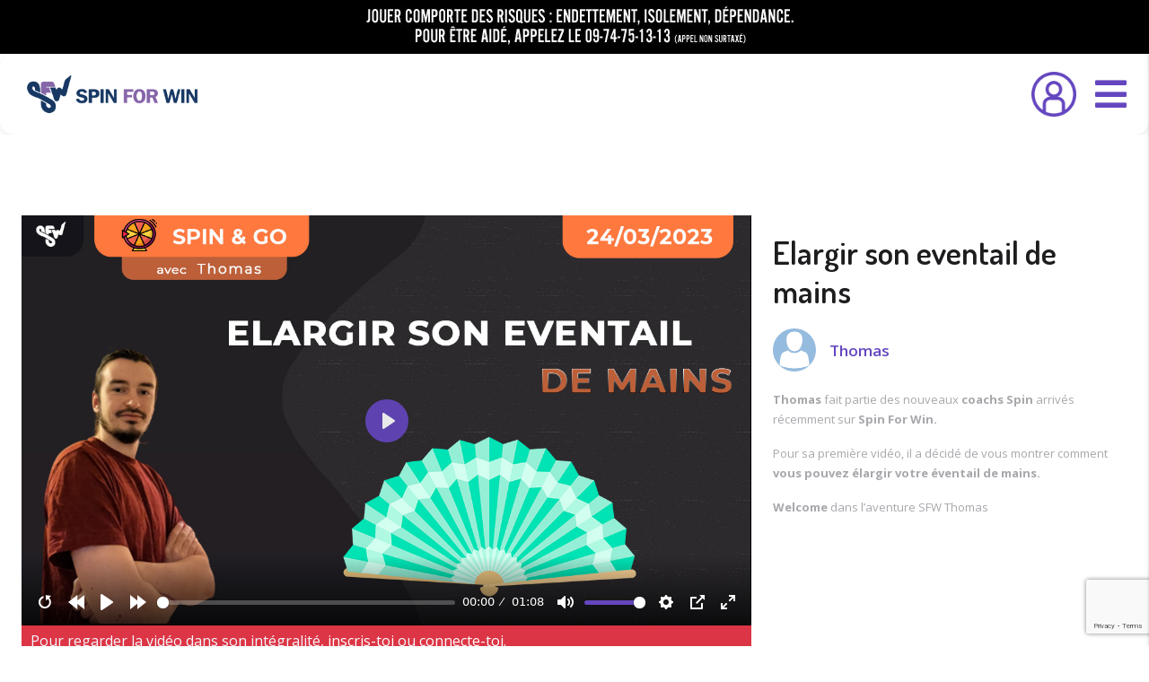

--- FILE ---
content_type: text/html; charset=UTF-8
request_url: https://spinforwin.fr/videos/videoshow/1005/elargir-son-eventail-de-mains
body_size: 8989
content:
<!DOCTYPE html>
<html lang="fr">
<head>
    <meta charset="utf-8">
    <meta name="viewport" content="width=device-width, initial-scale=1">

    <!-- CSRF Token -->
    <meta name="csrf-token" content="RGUwHaUxH9y9rUDIPToI7HOnpo47ubFAZxCUgedN">
    <title>    Elargir son eventail de mains - 
SpinForWin</title>
            <meta name="description"
              content="SpinForWin est un service de vidéo permettant aux joueurs de poker de progresser."/>
        <meta name="google-site-verification" content="2F89kue3ad7vGWHtQzL_htLv_IZxq3h1JtP8G6J8krQ" />
        <link rel="canonical" href="https://spinforwin.fr/videos/videoshow/1005/elargir-son-eventail-de-mains">


    <script src="https://spinforwin.fr/js/app.js"></script>
    <script src="https://code.jquery.com/jquery-1.11.2.min.js"></script>

    <!-- Fonts -->
    <link rel="dns-prefetch" href="//fonts.gstatic.com">
    <link rel="preload" href="https://fonts.googleapis.com/css?family=Dosis:400,600,700|Open+Sans:300,400,600,700&display=swap" as="font" onload="this.onload=null;this.rel='stylesheet'">
    <noscript><link rel="stylesheet" href="https://fonts.googleapis.com/css?family=Dosis:400,600,700|Open+Sans:300,400,600,700&display=swap"></noscript>

    <link rel="preload" href="https://use.fontawesome.com/releases/v5.6.3/css/all.css" as="style" onload="this.onload=null;this.rel='stylesheet'">
    <noscript><link rel="stylesheet" href="https://use.fontawesome.com/releases/v5.6.3/css/all.css"></noscript>
    <link rel="icon" href="https://spinforwin.fr/favicon.png"/>

    <!-- Styles -->
    <link href="https://spinforwin.fr/css/app.css" rel="stylesheet">
    <link href="https://spinforwin.fr/css/styles.css" rel="stylesheet">
    <link rel="preload" href="https://cdn.jsdelivr.net/npm/bootstrap@5.3.0-alpha1/dist/css/bootstrap.min.css" as="style" onload="this.onload=null;this.rel='stylesheet'">
    <noscript><link rel="stylesheet" href="https://cdn.jsdelivr.net/npm/bootstrap@5.3.0-alpha1/dist/css/bootstrap.min.css"></noscript>

    <link rel="preload" href="https://spinforwin.fr/css/mediaqueries.css" as="style" onload="this.onload=null;this.rel='stylesheet'">
    <noscript><link rel="stylesheet" href="https://spinforwin.fr/css/mediaqueries.css"></noscript>
    <link rel="preload" href="https://spinforwin.fr/css/slick.css" as="style" onload="this.onload=null;this.rel='stylesheet'">
    <noscript><link rel="stylesheet" href="https://spinforwin.fr/css/slick.css"></noscript>
    <link rel="preload" href="https://spinforwin.fr/css/slick-theme.css" as="style" onload="this.onload=null;this.rel='stylesheet'">
    <noscript><link rel="stylesheet" href="https://spinforwin.fr/css/slick-theme.css"></noscript>
    <link rel="preload" href="https://vjs.zencdn.net/7.5.4/video-js.css" as="style" onload="this.onload=null;this.rel='stylesheet'">
    <noscript><link rel="stylesheet" href="https://vjs.zencdn.net/7.5.4/video-js.css"></noscript>
    <link rel="preload" href="https://cdn.jsdelivr.net/npm/@splidejs/splide@4.1.4/dist/css/splide.min.css" as="style" onload="this.onload=null;this.rel='stylesheet'">
    <noscript><link rel="stylesheet" href="https://cdn.jsdelivr.net/npm/@splidejs/splide@4.1.4/dist/css/splide.min.css"></noscript>
    <link rel="preload" href="https://stackpath.bootstrapcdn.com/font-awesome/4.7.0/css/font-awesome.min.css" as="style" onload="this.onload=null;this.rel='stylesheet'">
    <noscript><link rel="stylesheet" href="https://stackpath.bootstrapcdn.com/font-awesome/4.7.0/css/font-awesome.min.css"></noscript>
    <link rel="preconnect" href="https://fonts.googleapis.com">
    <link rel="preconnect" href="https://fonts.gstatic.com" crossorigin>
    <link href="https://fonts.googleapis.com/css2?family=Dosis&display=swap" rel="stylesheet">


    <script src="https://cdn.jsdelivr.net/npm/@splidejs/splide@4.1.4/dist/js/splide.min.js"></script>
    <script src="https://cdn.jsdelivr.net/npm/bootstrap@5.3.0-alpha1/dist/js/bootstrap.bundle.min.js" integrity="sha384-w76AqPfDkMBDXo30jS1Sgez6pr3x5MlQ1ZAGC+nuZB+EYdgRZgiwxhTBTkF7CXvN" crossorigin="anonymous"></script>
    <link rel="stylesheet" href="https://cdn.plyr.io/3.7.2/plyr.css" />
<!-- Global site tag (gtag.js) - Google Analytics -->
    <script async src="https://www.googletagmanager.com/gtag/js?id=UA-136305819-1"></script>
    <script>
        window.dataLayer = window.dataLayer || [];

        function gtag() {
            dataLayer.push(arguments);
        }

        gtag('js', new Date());

        gtag('config', 'UA-136305819-1');
    </script>
    <!-- Smartsupp Live Chat script -->
    <script type="text/javascript">
        var _smartsupp = _smartsupp || {};
        _smartsupp.key = 'baf12a3929f8b92dcf8165a8f41a32842c3ff4e1';
        window.smartsupp || (function (d) {
            var s, c, o = smartsupp = function () {
                o._.push(arguments)
            };
            o._ = [];
            s = d.getElementsByTagName('script')[0];
            c = d.createElement('script');
            c.type = 'text/javascript';
            c.charset = 'utf-8';
            c.async = true;
            c.src = 'https://www.smartsuppchat.com/loader.js?';
            s.parentNode.insertBefore(c, s);
        })(document);
    </script>

</head>

<body>
<a href="https://www.joueurs-info-service.fr/" target="_blank"><div style="background: rgb(0, 0, 0) url(https://spinforwin.fr/img_spin/warn.webp) center center no-repeat; height: 60px; cursor: pointer; z-index: 64; display: block;" id="warning-anj-risks"></div></a>

<header class="topnav">
    <div class="logo">
        <a href="https://spinforwin.fr">
            <img src="https://spinforwin.fr/img_spin/spinforwin-logo.png" alt="Logo_SpinForWin">
        </a>
    </div>

    <div class="space-menu">
    </div>

        <nav class="navigation-menu">
            <a href="https://spinforwin.fr/masterclasses" class="gold" style="text-align: center;line-height: 22px;">
                <span>Masterclasses</span>
            </a>
            <a href="https://spinforwin.fr/videos">
                <span>Vidéos</span>
            </a>

        <a href="https://spinforwin.fr/affiliation">
            <span>Affiliation</span>
        </a>

        <a href="https://spinforwin.fr/coachs">
            <span>La Team</span>
        </a>

        <a target="_blank" href="https://spinelite.fr">
            <span>Staking</span>
        </a>
        <a href="https://discord.gg/Q9tYCRj7Mm" target="_blank">
            <span>Discord</span>
        </a>

                    <button class="btn-inscription" data-toggle="modal" data-target="#accountModal">
                <img class="connexion" src="https://spinforwin.fr/img_spin/connexion.svg" alt="Connexion">
            </button>
            </nav>
    <a href="javascript:void(0);" rel="noopener noreferrer nofollow" class="icon-responsive" onclick="openMenu()">
        <i class="fas fa-bars" size="lg"></i>
    </a>
</header>

<div class="responsive-mobile-nav responsive-mobile-drawer responsive-mobile-drawer--west ">
    <div class="responsive-mobile-container">
        <a href="javascript:void(0);" rel="noopener noreferrer nofollow" class="responsive-mobile-close" onclick="closeMenu()">
            <i class="fas fa-times"></i>
        </a>

        <div class="responsive-logo">
            <a href="https://spinforwin.fr">
                <img src="https://spinforwin.fr/img_spin/spinforwin-logo.png" alt="Logo_SpinForWin">
            </a>
        </div>

        <nav class="responsive-mobile-menu">
            <a href="https://spinforwin.fr">
                <span>Accueil</span>
            </a>

            <a href="https://spinforwin.fr/masterclasses">
                <span>Masterclasses</span>
            </a>

            <a href="https://spinforwin.fr/videos">
                <span>Vidéos</span>
            </a>

            <a href="https://spinforwin.fr/affiliation">
                <span>Affiliation</span>
            </a>

            <a href="https://spinforwin.fr/coachs">
                <span>La Team</span>
            </a>

            
            
            

                <a target="_blank" href="https://spinelite.fr">
                    <span>Staking</span>
                </a>

            <div class="responsive-user">
                                    <a href="javascript:void(0);" rel="noopener noreferrer nofollow" data-toggle="modal" data-target="#accountModal">
                        <span>Connexion</span>
                    </a>
                            </div>

            <div class="row justify-content-center responsive-network">
                <div class="col-3 col-sm-3 col-md-3 responsive-network-twitch"><a
                        href="https://www.twitch.tv/spinforwin" target="_blank" rel="noreferrer"><img
                            src="https://spinforwin.fr/img_spin/bxl-twitch.svg" alt="twitch-svg"></a></div>
                <div class="col-3 col-sm-3 col-md-3 responsive-network-facebook"><a
                        href="https://www.facebook.com/spinforwin/" target="_blank" rel="noreferrer"><img
                            src="https://spinforwin.fr/img_spin/bxl-facebook.svg" alt="facebook-svg"></a></div>
                <div class="col-3 col-sm-3 col-md-3 responsive-network-twitter"><a
                        href="https://twitter.com/spin_for_win" target="_blank" rel="noreferrer"><img
                            src="https://spinforwin.fr/img_spin/bxl-twitter.svg" alt="twitter-svg"></a></div>
                <div class="col-3 col-sm-3 col-md-3 responsive-network-instagram"><a
                        href="https://www.instagram.com/spinforwinpoker/?hl=fr" target="_blank" rel="noreferrer"><img
                            src="https://spinforwin.fr/img_spin/bxl-instagram.svg" alt="instagram-svg"></a></div>
            </div>
        </nav>
    </div>
</div>



<main class="pb-4">
    
    <div id="loading" class="container-fluid loader-container-fluid">
        <div id="loader" class="loader"></div>
    </div>

    <div id="video-show-container-fluid" class="container-fluid video-show-container-fluid no-padding">
        <div class="row justify-content-center">
            <div class="videos-wrapper col-xl-8 no-padding">
                <div class="videos-wrapper-full col-xl-8 no-padding" style="width: 100% !important;display: contents;">
                    <video id="my-video1005" playsinline controls data-poster="https://s3.eu-west-3.amazonaws.com/spinforwin.fr/Miniature/2023/Mars/Elargir+son+eventail+de+mains.jpg">
                        <source src="https://s3.eu-west-3.amazonaws.com/spinforwin.fr/preview/2023/Mars/thomasSpinMarsPrev.mp4" type="video/mp4" />
                        <source src="https://s3.eu-west-3.amazonaws.com/spinforwin.fr/preview/2023/Mars/thomasSpinMarsPrev.mp4" type="video/webm" />
                    </video>
                </div>
                                                            <p class="warning-video">
                            Pour regarder la vidéo dans son intégralité, <a href="https://spinforwin.fr">inscris-toi</a> ou <a href="https://spinforwin.fr/login">connecte-toi</a>.
                        </p>
                    
                                    
            </div>
            <div class="video-infos-wrapper col-xl-4">
                <h1>Elargir son eventail de mains</h1>
                <div class="video-coachs-wrapper">
                                            <img src="https://spinforwin.fr/img_spin/default-avatar.png" alt="Coachs_Guest">
                        <span>Thomas</span>
                                    </div>
                <div class="video-description-wrapper">
                    <p>
                        <p><b>Thomas</b> fait partie des nouveaux <b>coachs Spin</b> arrivés récemment sur <b>Spin For Win.</b></p><p>Pour sa première vidéo, il a décidé de vous montrer comment <b>vous pouvez élargir votre éventail de mains.</b></p><p><b>Welcome</b> dans l’aventure SFW Thomas<br></p>
                    </p>
                </div>
            </div>
        </div>
    </div>

    <div id="comments-suggestions" class="container-fluid comments-suggestions-container-fluid no-padding">
        <div class="row justify-content-center">
            <div class="comments-wrapper col-lg-8">
                <h3>Commentaires</h3>
                                    <div class="advice-post-comment">
                        Pour <strong>poster un commentaire</strong>, connectez-vous en <a href="javascript:void(0);" rel="noopener noreferrer nofollow" data-toggle="modal" data-target="#accountModal">cliquant ici</a>
                    </div>
                
                <div id="loading-comment" class="loading-comment">
                    <div id="loader-comment" class="loader-comment"></div>
                </div>

                <div id="video-comments" class="video-comments">
                                            <div id="comment2095" class="video-comment">
                                                            <div class="video-content-comment">
                                <div class="comment-bar">
                                    <div class="comment-pseudodate">
                                                                                    <img src="https://spinforwin.fr/img_spin/default-avatar.png" alt="Rogemond">
                                                                                <span class="comment-pseudo">Rogemond</span>
                                        <small class="comment-date">10-09-2023</small>
                                    </div>
                                                                    </div>
                                <div id="comment-corpus2095" class="comment-corpus" data-user-comment-corpus="2095">
                                    Top, merci beaucoup.
                                </div>
                                                            </div>
                                                    </div>
                                            <div id="comment1999" class="video-comment">
                                                            <div class="video-content-comment">
                                <div class="comment-bar">
                                    <div class="comment-pseudodate">
                                                                                    <img src="https://spinforwin.fr/img_spin/default-avatar.png" alt="Manzanito">
                                                                                <span class="comment-pseudo">Manzanito</span>
                                        <small class="comment-date">24-04-2023</small>
                                    </div>
                                                                    </div>
                                <div id="comment-corpus1999" class="comment-corpus" data-user-comment-corpus="1999">
                                    Franchement, c&#039;est vraiment intéressant ! Merci pour les ranges. La vidéo est dense, mais c&#039;est plutôt un bon point.
                                </div>
                                                            </div>
                                                    </div>
                                            <div id="comment1993" class="video-comment">
                                                            <div class="video-content-comment">
                                <div class="comment-bar">
                                    <div class="comment-pseudodate">
                                                                                    <img src="https://spinforwin.fr/img_spin/default-avatar.png" alt="Sheleor">
                                                                                <span class="comment-pseudo">Sheleor</span>
                                        <small class="comment-date">18-04-2023</small>
                                    </div>
                                                                    </div>
                                <div id="comment-corpus1993" class="comment-corpus" data-user-comment-corpus="1993">
                                    Merci beaucoup pour ton retour Riquette75!
                                </div>
                                                            </div>
                                                    </div>
                                            <div id="comment1989" class="video-comment">
                                                            <div class="video-content-comment">
                                <div class="comment-bar">
                                    <div class="comment-pseudodate">
                                                                                    <img src="https://spinforwin.fr/img_spin/default-avatar.png" alt="Riquette75">
                                                                                <span class="comment-pseudo">Riquette75</span>
                                        <small class="comment-date">11-04-2023</small>
                                    </div>
                                                                    </div>
                                <div id="comment-corpus1989" class="comment-corpus" data-user-comment-corpus="1989">
                                    Vidéo très interessante. Très satisfaisant d&#039;avoir des ranges aussi. Belle réussite en tout cas pour un début.
                                </div>
                                                            </div>
                                                    </div>
                                    </div>
            </div>
            <div class="suggestions-wrapper col-lg-4">
                <h3>Même format</h3>
                                    <a href="https://spinforwin.fr/videos/videoshow/923/exploser-les-nitro-5eur-episode-2">
                        <div class="suggestion-miniature">
                            <img src="https://s3.eu-west-3.amazonaws.com/spinforwin.fr/Miniature/2022/Novembre/Exploser+les+nitro+5%E2%82%AC+-+Episode+2.jpg" alt="Exploser les nitro 5€ - Episode 2">
                        </div>
                    </a>
                                    <a href="https://spinforwin.fr/videos/videoshow/266/dans-le-feu-de-laction-en-spin50">
                        <div class="suggestion-miniature">
                            <img src="https://s3.eu-west-3.amazonaws.com/spinforwin.fr/Miniature/2020/Dans+le+feu+de+l&#039;action+en+spin50.jpg" alt="Dans le feu de l&#039;action en spin50">
                        </div>
                    </a>
                                    <a href="https://spinforwin.fr/videos/videoshow/512/batmax-enfourche-toujours-son-nitro">
                        <div class="suggestion-miniature">
                            <img src="https://s3.eu-west-3.amazonaws.com/spinforwin.fr/Miniature/2021/Mars/Batmax+enfourche+-+toujours+-+son+Nitro.png" alt="Batmax enfourche - toujours - son Nitro">
                        </div>
                    </a>
                                    <a href="https://spinforwin.fr/videos/videoshow/758/jongler-avec-les-c-bet-episode-2">
                        <div class="suggestion-miniature">
                            <img src="https://s3.eu-west-3.amazonaws.com/spinforwin.fr/Miniature/2022/Mars/Jongler+avec+les+c-bet+-+episode+2.jpg" alt="Jongler avec les c-bet - episode 2">
                        </div>
                    </a>
                                    <a href="https://spinforwin.fr/videos/videoshow/73/le-jeu-sbvbb-20-25-deep-en-spin-theorie-et-exploit">
                        <div class="suggestion-miniature">
                            <img src="https://image.noelshack.com/fichiers/2018/47/6/1543094277-miniatureture.jpg" alt="Le jeu SBvBB 20-25 Deep en Spin : Théorie et Exploit ">
                        </div>
                    </a>
                            </div>
        </div>
    </div>

</main>


<div id="json-error" class="alert-modal alert-modal-danger json-alert-danger">
    <div id="close-alert-modal" class="close-alert-modal">&times;</div>
    <div id="json-error-message"></div>
</div>

    <!-- Modal -->
    <div class="modal fade" id="accountModal" tabindex="-1" role="dialog" aria-labelledby="accountModalLabel"
         aria-hidden="true">
        <div class="modal-dialog" role="document">
            <div class="modal-content">
                <div class="modal-header">
                    <button type="button" class="close" data-dismiss="modal" aria-label="Close">
                        <span aria-hidden="true">&times;</span>
                    </button>
                </div>
                <div class="modal-body">
                    <div class="img-modal">
                        <img src="https://spinforwin.fr/img_spin/spinforwin-logo.png" alt="Logo modal" width="200" height="56" class="notSize">
                    </div>

                    <div class="switch-account-modal">
                        <a id="modal-switch-login" class="button-witch-clicked" href="javascript:void(0);">Connexion</a>
                        <a id="modal-switch-subscribe" href="javascript:void(0);">Inscription</a>
                    </div>

                    <div class="forms">
                        <div id="form-login" class="form-login form-modal-displayed">
                                                            <a href="https://spinforwin.fr/redirect/google?route=videos.showvideo&url=https://spinforwin.fr/videos/videoshow/1005/elargir-son-eventail-de-mains"
                                   class="btn btn-neutral btn-icon w-100">
                                    <span class="btn-inner--icon"><img style="width: 24px" class="notSize" width="24" height="24" src="https://spinforwin.fr/img_spin/google.webp"></span>
                                    <span class="btn-inner--text">Continuer avec Google</span>
                                </a>
                                <p class="login-not-subscribe mt-3 mb-3">Ou</p>
                                                        <form action="https://spinforwin.fr/login" method="post">
                                <input type="hidden" name="_token" value="RGUwHaUxH9y9rUDIPToI7HOnpo47ubFAZxCUgedN">
                                <div class="form-group">

                                    <div>
                                        <input id="email-login" type="email"
                                               class="form-control " ref="email"
                                               name="email" placeholder="E-mail" required autoFocus/>
                                                                            </div>
                                </div>

                                <div class="form-group">
                                    <div class="password-with-icon">
                                        <input id="password-login" type="password"
                                               class="form-control "
                                               ref="password" name="password" placeholder="Mot de passe" required/>
                                        <img src="https://spinforwin.fr/img_spin/bx-show.svg" id="show-password-login"
                                             class="icon-form-password" alt="See-Password">
                                                                            </div>
                                </div>

                                <div class="form-group modal-check">
                                    <div class="modal-checkbox">
                                        <input type="checkbox" name="remember"
                                               id="remember" >
                                        <label for="remember">
                                            Rester connecté
                                        </label>
                                    </div>
                                </div>

                                <div class="form-group form-button">
                                    <div class="btn-center">
                                        <button type="submit" class="btn btn-modal-logregister">
                                            Se connecter
                                        </button>
                                    </div>
                                </div>

                                <p class="login-forgot-password"><a href="https://spinforwin.fr/password/reset">Mot de passe
                                        oublié ?</a></p>
                                </p>
                                <p class="login-not-subscribe">Pas encore de compte ? <a id="modal-subscribe" href="javascript:void(0)">Inscris-toi gratuitement.</a></p>

                            </form>
                        </div>
                        <div id="form-subscribe" class="form-subscribe">
                                                            <a href="https://spinforwin.fr/redirect/google?route=videos.showvideo&url=https://spinforwin.fr/videos/videoshow/1005/elargir-son-eventail-de-mains"
                                   class="btn btn-neutral btn-icon w-100">
                                    <span class="btn-inner--icon"><img style="width: 24px" class="notSize" width="24" height="24" src="https://spinforwin.fr/img_spin/google.webp"></span>
                                    <span class="btn-inner--text">Continuer avec Google</span>
                                </a>
                                <p class="login-not-subscribe mt-3 mb-3">Ou</p>
                                                        <form action="https://spinforwin.fr/register" method="post">
                                <input type="hidden" name="_token" value="RGUwHaUxH9y9rUDIPToI7HOnpo47ubFAZxCUgedN">                                <input type="hidden" name="g-recaptcha-response" id="recaptcha_token_register_modal">

                                <div class="form-group">
                                    
                                    <div>
                                        <input id="name-subscribe" type="text" class="form-control" ref="name" name="name" placeholder="Identifiant" required autoFocus />
                                    </div>
                                </div>

                                <div class="form-group">
                                    
                                    <div>
                                        <input id="email-subscribe" type="email" class="form-control" ref="email" name="email" placeholder="E-mail" required autoFocus />
                                    </div>
                                </div>

                                <div class="form-group">
                                    
                                    <div class="password-with-icon">
                                        <input id="password-subscribe" type="password" class="form-control"  ref="password" name="password" placeholder="Mot de passe" required/>
                                        <img src="https://spinforwin.fr/img_spin/bx-show.svg" id="show-password" class="icon-form-password" alt="See-Password">
                                    </div>
                                </div>

                                <div class="form-group">
                                    <div class="password-with-icon">
                                        <input id="password-confirm" type="password" class="form-control" ref="confirm" name="password_confirmation" placeholder="Confirmation mot de passe" required/>
                                        <img src="https://spinforwin.fr/img_spin/bx-show.svg" id="show-password-confirm" class="icon-form-password" alt="See-Password">
                                    </div>
                                </div>

                                <div class="form-group modal-check">
                                    <div class="modal-checkbox">
                                        <input type="checkbox" name="newsletter" id="newsletter" >

                                        <label for="remember">
                                            S&#039;abonner à la Newsletter
                                        </label>
                                    </div>
                                </div>

                                <div class="form-group form-button">
                                    <div class="btn-center">
                                        <button type="submit" class="btn btn-modal-logregister">
                                            S&#039;inscrire
                                        </button>
                                    </div>
                                </div>

                                <p class="subscribe-acceptcgu">En cliquant sur le bouton s'inscrire, je déclare accepter les <a id="modal-subscribe" href="https://spinforwin.fr/mentions-legales">CGU</a> de SpinForWin.</p>
                            </form>
                        </div>
                    </div>
                </div>
            </div>
        </div>
    </div>
<footer>
    <div class="row justify-content-center">
        <div class="footer-first-block col-md-3 col-sm-12">
            <img src="https://spinforwin.fr/img_spin/Thumbnails_sfw_2019.png" alt="Thumbnails_SpinForWin">
        </div>
        <div class="footer-second-block col-md-5 col-sm-12 offset-md-1 d-flex justify-content-center mt-2">
            <div class="col-md-8 col-sm-12">
                <h3 class="footer-title-menu">Plan du site</h3>
                <div class="row">
                    <ul class="col-md-6 pl-0">
                        <li>
                            <a href="https://spinforwin.fr">Accueil</a>
                        </li>
                        <li>
                            <a href="https://spinforwin.fr/masterclasses">Masterclasses</a>
                        </li>
                        <li>
                            <a href="https://spinforwin.fr/videos">Vidéos</a>
                        </li>
                        <li>
                            <a href="https://spinforwin.fr/affiliation">Affiliation</a>
                        </li>
                    </ul>
                    <ul class="col-md-6  pl-0">
                        <li>
                            <a href="https://spinforwin.fr/coachs">Coachs</a>
                        </li>
                        <li>
                            <a target="_blank" href="https://spinelite.fr">Staking</a>
                        </li>
                        <li>
                            <a href="https://spinforwin.fr/contact">Contact</a>
                        </li>
                    </ul>
                </div>
            </div>
        </div>

        <div class="footer-third-block col-md-3 col-sm-12">
            <div class="footer-social-network">
                <h3 class="footer-title-menu">Newsletter</h3>
                <p style="color: #fff">Reçois notre contenu exclusif !</p>
                <form action="https://spinforwin.fr/newsletter/subscribe" method="POST">
                    <input type="hidden" name="_token" value="RGUwHaUxH9y9rUDIPToI7HOnpo47ubFAZxCUgedN">                    <div class="input-group mb-3">
                        <input type="email" name="email" class="form-control input-newsletter"
                               placeholder="Votre email" aria-label="Votre email" aria-describedby="basic-addon2"
                               required>
                        <button class="btn-newsletter btn btn-outline-secondary" type="submit">S'inscrire
                        </button>
                    </div>
                </form>
            </div>

        </div>
        <div class="footer-third-block col-md-6 col-sm-9">
            <div class="d-flex">
                <a href="https://spinforwin.fr/cgu" class="mr-3 text-white" style="font-size: 12px">Conditions générales
                    d'utilisation</a>
                <a href="https://spinforwin.fr/mentions-legales" class="text-white" style="font-size: 12px">Mentions légales</a>
            </div>
        </div>

        <div class="footer-third-block col-md-3 col-sm-3 offset-md-3">
            <div class="footer-social-network">
                <div class="footer-link-network row justify-content-center">
                    <div class="col-md-3 col-sm-3 col-2">
                        <a href="https://twitter.com/spin_for_win" target="_blank"><img
                                src="https://spinforwin.fr/img_spin/bxl-twitter.svg" alt="twitter-svg"></a>
                    </div>
                    <div class="col-md-3 col-sm-3 col-2">
                        <a href="https://www.twitch.tv/spinforwin" target="_blank"><img
                                src="https://spinforwin.fr/img_spin/bxl-twitch.svg" alt="twitch-svg"></a>
                    </div>
                    <div class="col-md-3 col-sm-3 col-2">
                        <a href="https://www.facebook.com/spinforwin/" target="_blank"><img
                                src="https://spinforwin.fr/img_spin/bxl-facebook.svg" alt="facebook-svg"></a>
                    </div>
                    <div class="col-md-3 col-sm-3 col-2">
                        <a href="https://www.instagram.com/spinforwinpoker/?hl=fr" target="_blank"><img
                                src="https://spinforwin.fr/img_spin/bxl-instagram.svg" alt="instagram-svg"></a>
                    </div>
                </div>
            </div>
        </div>
    </div>
</footer>
</body>
<div class="responsive-overlay" onclick="closeMenu()"></div>
<script type="text/javascript" src="https://spinforwin.fr/js/responsivemenu.js"></script>
<script type="text/javascript" src=https://spinforwin.fr/js/accountForm.js></script>
<script type="text/javascript" src="https://spinforwin.fr/js/modalAlert.js"></script>
<script type="text/javascript" src="https://spinforwin.fr/js/layoutFront.js"></script>
<script>
    document.addEventListener('DOMContentLoaded', function () {
        if (navigator.userAgent.match(/Android/i)
            || navigator.userAgent.match(/webOS/i)
            || navigator.userAgent.match(/iPhone/i)
            || navigator.userAgent.match(/iPad/i)
            || navigator.userAgent.match(/iPod/i)
            || navigator.userAgent.match(/BlackBerry/i)
            || navigator.userAgent.match(/Windows Phone/i)) {
            var rangeMenu = document.getElementById('menu-range');
            rangeMenu.style.display = "none";
        }
    });
</script>
<script>
    $('#notificationMenuButton').click(function () {
        $('#notifications').toggle()
    })
</script>
<script>
    document.addEventListener('DOMContentLoaded', function() {
        setTimeout(() => {
            const images = document.querySelectorAll('img:not(.notSize)');
            images.forEach((image) => {
                image.setAttribute('height', image.offsetHeight);
                image.setAttribute('width', image.offsetWidth);
            });
        }, 1000);
    });
</script>
<script
    src="https://code.jquery.com/jquery-3.5.1.min.js"
    integrity="sha256-9/aliU8dGd2tb6OSsuzixeV4y/faTqgFtohetphbbj0="
    crossorigin="anonymous"></script>
<script src="https://cdn.jsdelivr.net/npm/popper.js@1.16.1/dist/umd/popper.min.js"
        integrity="sha384-9/reFTGAW83EW2RDu2S0VKaIzap3H66lZH81PoYlFhbGU+6BZp6G7niu735Sk7lN"
        crossorigin="anonymous"></script>

<script src="https://cdn.jsdelivr.net/npm/bootstrap@4.5.3/dist/js/bootstrap.min.js"
        integrity="sha384-w1Q4orYjBQndcko6MimVbzY0tgp4pWB4lZ7lr30WKz0vr/aWKhXdBNmNb5D92v7s"
        crossorigin="anonymous"></script>
<script src="https://cdn.jsdelivr.net/npm/bootstrap-select@1.13.14/dist/js/bootstrap-select.min.js"></script>

<!-- (Optional) Latest compiled and minified JavaScript translation files -->
<script src="https://cdn.jsdelivr.net/npm/bootstrap-select@1.13.14/dist/js/i18n/defaults-fr_FR.min.js"></script>
<script src="https://www.google.com/recaptcha/api.js?render=6LfTUuEoAAAAABRqVuT6RtqZiwVTky-HNVJfomOi"></script>

    <script type="text/javascript" src="https://spinforwin.fr/js/videoShow.js"></script>
    <script src="https://cdn.plyr.io/3.7.2/plyr.js"></script>
    <script>
        const controls = [
            'play-large', // The large play button in the center
            'restart', // Restart playback
            'rewind', // Rewind by the seek time (default 10 seconds)
            'play', // Play/pause playback
            'fast-forward', // Fast forward by the seek time (default 10 seconds)
            'progress', // The progress bar and scrubber for playback and buffering
            'current-time', // The current time of playback
            'duration', // The full duration of the media
            'mute', // Toggle mute
            'volume', // Volume control
            'captions', // Toggle captions
            'settings', // Settings menu
            'pip', // Picture-in-picture (currently Safari only)
            'airplay', // Airplay (currently Safari only)
            'fullscreen', // Toggle fullscreen
        ];

        const player = new Plyr("#my-video1005", { controls });
    </script>
    <script type="text/javascript" src="https://spinforwin.fr/js/app.js"></script>
    <script type="text/javascript" src="https://spinforwin.fr/js/bootstrap.js"></script>
    <script type="text/javascript" src="https://spinforwin.fr/js/displaybuttoncomment.js"></script>
    <script type="text/javascript" src="https://spinforwin.fr/js/editComment.js"></script>
    <script type="text/javascript" src="https://spinforwin.fr/js/textareaAutoSize.js"></script>
    <script type="text/javascript">
        autosize(document.querySelectorAll('textarea'));
    </script>
    <script type="text/javascript" src="https://spinforwin.fr/js/callComment.js"></script>
<script>
    //check url for display subscribe
    $(document).ready(function() {
        var url = window.location.href;
        if (url.indexOf("subscribe") > -1) {
            $('#form-login').removeClass('form-modal-displayed');
            $('#form-subscribe').addClass('form-modal-displayed');
            $('#modal-switch-login').removeClass('button-witch-clicked');
            $('#modal-switch-subscribe').addClass('button-witch-clicked');
        }
    });
    $('#modal-switch-subscribe').click(function() {
        $('#form-login').removeClass('form-modal-displayed');
        $('#form-subscribe').addClass('form-modal-displayed');
        $('#modal-switch-login').removeClass('button-witch-clicked');
        $('#modal-switch-subscribe').addClass('button-witch-clicked');
    });
    $('#modal-switch-login').click(function() {
        $('#form-login').addClass('form-modal-displayed');
        $('#form-subscribe').removeClass('form-modal-displayed');
        $('#modal-switch-login').addClass('button-witch-clicked');
        $('#modal-switch-subscribe').removeClass('button-witch-clicked');
    });
</script>
<script>
    if (document.getElementById("recaptcha_token_register_modal")) {
        grecaptcha.ready(function() {
            grecaptcha.execute('6LfTUuEoAAAAABRqVuT6RtqZiwVTky-HNVJfomOi').then(function(token) {
                document.getElementById("recaptcha_token_register_modal").value = token;
            });
        });
    }

</script>
</html>


--- FILE ---
content_type: text/html; charset=utf-8
request_url: https://www.google.com/recaptcha/api2/anchor?ar=1&k=6LfTUuEoAAAAABRqVuT6RtqZiwVTky-HNVJfomOi&co=aHR0cHM6Ly9zcGluZm9yd2luLmZyOjQ0Mw..&hl=en&v=PoyoqOPhxBO7pBk68S4YbpHZ&size=invisible&anchor-ms=20000&execute-ms=30000&cb=ebjccapi006i
body_size: 48886
content:
<!DOCTYPE HTML><html dir="ltr" lang="en"><head><meta http-equiv="Content-Type" content="text/html; charset=UTF-8">
<meta http-equiv="X-UA-Compatible" content="IE=edge">
<title>reCAPTCHA</title>
<style type="text/css">
/* cyrillic-ext */
@font-face {
  font-family: 'Roboto';
  font-style: normal;
  font-weight: 400;
  font-stretch: 100%;
  src: url(//fonts.gstatic.com/s/roboto/v48/KFO7CnqEu92Fr1ME7kSn66aGLdTylUAMa3GUBHMdazTgWw.woff2) format('woff2');
  unicode-range: U+0460-052F, U+1C80-1C8A, U+20B4, U+2DE0-2DFF, U+A640-A69F, U+FE2E-FE2F;
}
/* cyrillic */
@font-face {
  font-family: 'Roboto';
  font-style: normal;
  font-weight: 400;
  font-stretch: 100%;
  src: url(//fonts.gstatic.com/s/roboto/v48/KFO7CnqEu92Fr1ME7kSn66aGLdTylUAMa3iUBHMdazTgWw.woff2) format('woff2');
  unicode-range: U+0301, U+0400-045F, U+0490-0491, U+04B0-04B1, U+2116;
}
/* greek-ext */
@font-face {
  font-family: 'Roboto';
  font-style: normal;
  font-weight: 400;
  font-stretch: 100%;
  src: url(//fonts.gstatic.com/s/roboto/v48/KFO7CnqEu92Fr1ME7kSn66aGLdTylUAMa3CUBHMdazTgWw.woff2) format('woff2');
  unicode-range: U+1F00-1FFF;
}
/* greek */
@font-face {
  font-family: 'Roboto';
  font-style: normal;
  font-weight: 400;
  font-stretch: 100%;
  src: url(//fonts.gstatic.com/s/roboto/v48/KFO7CnqEu92Fr1ME7kSn66aGLdTylUAMa3-UBHMdazTgWw.woff2) format('woff2');
  unicode-range: U+0370-0377, U+037A-037F, U+0384-038A, U+038C, U+038E-03A1, U+03A3-03FF;
}
/* math */
@font-face {
  font-family: 'Roboto';
  font-style: normal;
  font-weight: 400;
  font-stretch: 100%;
  src: url(//fonts.gstatic.com/s/roboto/v48/KFO7CnqEu92Fr1ME7kSn66aGLdTylUAMawCUBHMdazTgWw.woff2) format('woff2');
  unicode-range: U+0302-0303, U+0305, U+0307-0308, U+0310, U+0312, U+0315, U+031A, U+0326-0327, U+032C, U+032F-0330, U+0332-0333, U+0338, U+033A, U+0346, U+034D, U+0391-03A1, U+03A3-03A9, U+03B1-03C9, U+03D1, U+03D5-03D6, U+03F0-03F1, U+03F4-03F5, U+2016-2017, U+2034-2038, U+203C, U+2040, U+2043, U+2047, U+2050, U+2057, U+205F, U+2070-2071, U+2074-208E, U+2090-209C, U+20D0-20DC, U+20E1, U+20E5-20EF, U+2100-2112, U+2114-2115, U+2117-2121, U+2123-214F, U+2190, U+2192, U+2194-21AE, U+21B0-21E5, U+21F1-21F2, U+21F4-2211, U+2213-2214, U+2216-22FF, U+2308-230B, U+2310, U+2319, U+231C-2321, U+2336-237A, U+237C, U+2395, U+239B-23B7, U+23D0, U+23DC-23E1, U+2474-2475, U+25AF, U+25B3, U+25B7, U+25BD, U+25C1, U+25CA, U+25CC, U+25FB, U+266D-266F, U+27C0-27FF, U+2900-2AFF, U+2B0E-2B11, U+2B30-2B4C, U+2BFE, U+3030, U+FF5B, U+FF5D, U+1D400-1D7FF, U+1EE00-1EEFF;
}
/* symbols */
@font-face {
  font-family: 'Roboto';
  font-style: normal;
  font-weight: 400;
  font-stretch: 100%;
  src: url(//fonts.gstatic.com/s/roboto/v48/KFO7CnqEu92Fr1ME7kSn66aGLdTylUAMaxKUBHMdazTgWw.woff2) format('woff2');
  unicode-range: U+0001-000C, U+000E-001F, U+007F-009F, U+20DD-20E0, U+20E2-20E4, U+2150-218F, U+2190, U+2192, U+2194-2199, U+21AF, U+21E6-21F0, U+21F3, U+2218-2219, U+2299, U+22C4-22C6, U+2300-243F, U+2440-244A, U+2460-24FF, U+25A0-27BF, U+2800-28FF, U+2921-2922, U+2981, U+29BF, U+29EB, U+2B00-2BFF, U+4DC0-4DFF, U+FFF9-FFFB, U+10140-1018E, U+10190-1019C, U+101A0, U+101D0-101FD, U+102E0-102FB, U+10E60-10E7E, U+1D2C0-1D2D3, U+1D2E0-1D37F, U+1F000-1F0FF, U+1F100-1F1AD, U+1F1E6-1F1FF, U+1F30D-1F30F, U+1F315, U+1F31C, U+1F31E, U+1F320-1F32C, U+1F336, U+1F378, U+1F37D, U+1F382, U+1F393-1F39F, U+1F3A7-1F3A8, U+1F3AC-1F3AF, U+1F3C2, U+1F3C4-1F3C6, U+1F3CA-1F3CE, U+1F3D4-1F3E0, U+1F3ED, U+1F3F1-1F3F3, U+1F3F5-1F3F7, U+1F408, U+1F415, U+1F41F, U+1F426, U+1F43F, U+1F441-1F442, U+1F444, U+1F446-1F449, U+1F44C-1F44E, U+1F453, U+1F46A, U+1F47D, U+1F4A3, U+1F4B0, U+1F4B3, U+1F4B9, U+1F4BB, U+1F4BF, U+1F4C8-1F4CB, U+1F4D6, U+1F4DA, U+1F4DF, U+1F4E3-1F4E6, U+1F4EA-1F4ED, U+1F4F7, U+1F4F9-1F4FB, U+1F4FD-1F4FE, U+1F503, U+1F507-1F50B, U+1F50D, U+1F512-1F513, U+1F53E-1F54A, U+1F54F-1F5FA, U+1F610, U+1F650-1F67F, U+1F687, U+1F68D, U+1F691, U+1F694, U+1F698, U+1F6AD, U+1F6B2, U+1F6B9-1F6BA, U+1F6BC, U+1F6C6-1F6CF, U+1F6D3-1F6D7, U+1F6E0-1F6EA, U+1F6F0-1F6F3, U+1F6F7-1F6FC, U+1F700-1F7FF, U+1F800-1F80B, U+1F810-1F847, U+1F850-1F859, U+1F860-1F887, U+1F890-1F8AD, U+1F8B0-1F8BB, U+1F8C0-1F8C1, U+1F900-1F90B, U+1F93B, U+1F946, U+1F984, U+1F996, U+1F9E9, U+1FA00-1FA6F, U+1FA70-1FA7C, U+1FA80-1FA89, U+1FA8F-1FAC6, U+1FACE-1FADC, U+1FADF-1FAE9, U+1FAF0-1FAF8, U+1FB00-1FBFF;
}
/* vietnamese */
@font-face {
  font-family: 'Roboto';
  font-style: normal;
  font-weight: 400;
  font-stretch: 100%;
  src: url(//fonts.gstatic.com/s/roboto/v48/KFO7CnqEu92Fr1ME7kSn66aGLdTylUAMa3OUBHMdazTgWw.woff2) format('woff2');
  unicode-range: U+0102-0103, U+0110-0111, U+0128-0129, U+0168-0169, U+01A0-01A1, U+01AF-01B0, U+0300-0301, U+0303-0304, U+0308-0309, U+0323, U+0329, U+1EA0-1EF9, U+20AB;
}
/* latin-ext */
@font-face {
  font-family: 'Roboto';
  font-style: normal;
  font-weight: 400;
  font-stretch: 100%;
  src: url(//fonts.gstatic.com/s/roboto/v48/KFO7CnqEu92Fr1ME7kSn66aGLdTylUAMa3KUBHMdazTgWw.woff2) format('woff2');
  unicode-range: U+0100-02BA, U+02BD-02C5, U+02C7-02CC, U+02CE-02D7, U+02DD-02FF, U+0304, U+0308, U+0329, U+1D00-1DBF, U+1E00-1E9F, U+1EF2-1EFF, U+2020, U+20A0-20AB, U+20AD-20C0, U+2113, U+2C60-2C7F, U+A720-A7FF;
}
/* latin */
@font-face {
  font-family: 'Roboto';
  font-style: normal;
  font-weight: 400;
  font-stretch: 100%;
  src: url(//fonts.gstatic.com/s/roboto/v48/KFO7CnqEu92Fr1ME7kSn66aGLdTylUAMa3yUBHMdazQ.woff2) format('woff2');
  unicode-range: U+0000-00FF, U+0131, U+0152-0153, U+02BB-02BC, U+02C6, U+02DA, U+02DC, U+0304, U+0308, U+0329, U+2000-206F, U+20AC, U+2122, U+2191, U+2193, U+2212, U+2215, U+FEFF, U+FFFD;
}
/* cyrillic-ext */
@font-face {
  font-family: 'Roboto';
  font-style: normal;
  font-weight: 500;
  font-stretch: 100%;
  src: url(//fonts.gstatic.com/s/roboto/v48/KFO7CnqEu92Fr1ME7kSn66aGLdTylUAMa3GUBHMdazTgWw.woff2) format('woff2');
  unicode-range: U+0460-052F, U+1C80-1C8A, U+20B4, U+2DE0-2DFF, U+A640-A69F, U+FE2E-FE2F;
}
/* cyrillic */
@font-face {
  font-family: 'Roboto';
  font-style: normal;
  font-weight: 500;
  font-stretch: 100%;
  src: url(//fonts.gstatic.com/s/roboto/v48/KFO7CnqEu92Fr1ME7kSn66aGLdTylUAMa3iUBHMdazTgWw.woff2) format('woff2');
  unicode-range: U+0301, U+0400-045F, U+0490-0491, U+04B0-04B1, U+2116;
}
/* greek-ext */
@font-face {
  font-family: 'Roboto';
  font-style: normal;
  font-weight: 500;
  font-stretch: 100%;
  src: url(//fonts.gstatic.com/s/roboto/v48/KFO7CnqEu92Fr1ME7kSn66aGLdTylUAMa3CUBHMdazTgWw.woff2) format('woff2');
  unicode-range: U+1F00-1FFF;
}
/* greek */
@font-face {
  font-family: 'Roboto';
  font-style: normal;
  font-weight: 500;
  font-stretch: 100%;
  src: url(//fonts.gstatic.com/s/roboto/v48/KFO7CnqEu92Fr1ME7kSn66aGLdTylUAMa3-UBHMdazTgWw.woff2) format('woff2');
  unicode-range: U+0370-0377, U+037A-037F, U+0384-038A, U+038C, U+038E-03A1, U+03A3-03FF;
}
/* math */
@font-face {
  font-family: 'Roboto';
  font-style: normal;
  font-weight: 500;
  font-stretch: 100%;
  src: url(//fonts.gstatic.com/s/roboto/v48/KFO7CnqEu92Fr1ME7kSn66aGLdTylUAMawCUBHMdazTgWw.woff2) format('woff2');
  unicode-range: U+0302-0303, U+0305, U+0307-0308, U+0310, U+0312, U+0315, U+031A, U+0326-0327, U+032C, U+032F-0330, U+0332-0333, U+0338, U+033A, U+0346, U+034D, U+0391-03A1, U+03A3-03A9, U+03B1-03C9, U+03D1, U+03D5-03D6, U+03F0-03F1, U+03F4-03F5, U+2016-2017, U+2034-2038, U+203C, U+2040, U+2043, U+2047, U+2050, U+2057, U+205F, U+2070-2071, U+2074-208E, U+2090-209C, U+20D0-20DC, U+20E1, U+20E5-20EF, U+2100-2112, U+2114-2115, U+2117-2121, U+2123-214F, U+2190, U+2192, U+2194-21AE, U+21B0-21E5, U+21F1-21F2, U+21F4-2211, U+2213-2214, U+2216-22FF, U+2308-230B, U+2310, U+2319, U+231C-2321, U+2336-237A, U+237C, U+2395, U+239B-23B7, U+23D0, U+23DC-23E1, U+2474-2475, U+25AF, U+25B3, U+25B7, U+25BD, U+25C1, U+25CA, U+25CC, U+25FB, U+266D-266F, U+27C0-27FF, U+2900-2AFF, U+2B0E-2B11, U+2B30-2B4C, U+2BFE, U+3030, U+FF5B, U+FF5D, U+1D400-1D7FF, U+1EE00-1EEFF;
}
/* symbols */
@font-face {
  font-family: 'Roboto';
  font-style: normal;
  font-weight: 500;
  font-stretch: 100%;
  src: url(//fonts.gstatic.com/s/roboto/v48/KFO7CnqEu92Fr1ME7kSn66aGLdTylUAMaxKUBHMdazTgWw.woff2) format('woff2');
  unicode-range: U+0001-000C, U+000E-001F, U+007F-009F, U+20DD-20E0, U+20E2-20E4, U+2150-218F, U+2190, U+2192, U+2194-2199, U+21AF, U+21E6-21F0, U+21F3, U+2218-2219, U+2299, U+22C4-22C6, U+2300-243F, U+2440-244A, U+2460-24FF, U+25A0-27BF, U+2800-28FF, U+2921-2922, U+2981, U+29BF, U+29EB, U+2B00-2BFF, U+4DC0-4DFF, U+FFF9-FFFB, U+10140-1018E, U+10190-1019C, U+101A0, U+101D0-101FD, U+102E0-102FB, U+10E60-10E7E, U+1D2C0-1D2D3, U+1D2E0-1D37F, U+1F000-1F0FF, U+1F100-1F1AD, U+1F1E6-1F1FF, U+1F30D-1F30F, U+1F315, U+1F31C, U+1F31E, U+1F320-1F32C, U+1F336, U+1F378, U+1F37D, U+1F382, U+1F393-1F39F, U+1F3A7-1F3A8, U+1F3AC-1F3AF, U+1F3C2, U+1F3C4-1F3C6, U+1F3CA-1F3CE, U+1F3D4-1F3E0, U+1F3ED, U+1F3F1-1F3F3, U+1F3F5-1F3F7, U+1F408, U+1F415, U+1F41F, U+1F426, U+1F43F, U+1F441-1F442, U+1F444, U+1F446-1F449, U+1F44C-1F44E, U+1F453, U+1F46A, U+1F47D, U+1F4A3, U+1F4B0, U+1F4B3, U+1F4B9, U+1F4BB, U+1F4BF, U+1F4C8-1F4CB, U+1F4D6, U+1F4DA, U+1F4DF, U+1F4E3-1F4E6, U+1F4EA-1F4ED, U+1F4F7, U+1F4F9-1F4FB, U+1F4FD-1F4FE, U+1F503, U+1F507-1F50B, U+1F50D, U+1F512-1F513, U+1F53E-1F54A, U+1F54F-1F5FA, U+1F610, U+1F650-1F67F, U+1F687, U+1F68D, U+1F691, U+1F694, U+1F698, U+1F6AD, U+1F6B2, U+1F6B9-1F6BA, U+1F6BC, U+1F6C6-1F6CF, U+1F6D3-1F6D7, U+1F6E0-1F6EA, U+1F6F0-1F6F3, U+1F6F7-1F6FC, U+1F700-1F7FF, U+1F800-1F80B, U+1F810-1F847, U+1F850-1F859, U+1F860-1F887, U+1F890-1F8AD, U+1F8B0-1F8BB, U+1F8C0-1F8C1, U+1F900-1F90B, U+1F93B, U+1F946, U+1F984, U+1F996, U+1F9E9, U+1FA00-1FA6F, U+1FA70-1FA7C, U+1FA80-1FA89, U+1FA8F-1FAC6, U+1FACE-1FADC, U+1FADF-1FAE9, U+1FAF0-1FAF8, U+1FB00-1FBFF;
}
/* vietnamese */
@font-face {
  font-family: 'Roboto';
  font-style: normal;
  font-weight: 500;
  font-stretch: 100%;
  src: url(//fonts.gstatic.com/s/roboto/v48/KFO7CnqEu92Fr1ME7kSn66aGLdTylUAMa3OUBHMdazTgWw.woff2) format('woff2');
  unicode-range: U+0102-0103, U+0110-0111, U+0128-0129, U+0168-0169, U+01A0-01A1, U+01AF-01B0, U+0300-0301, U+0303-0304, U+0308-0309, U+0323, U+0329, U+1EA0-1EF9, U+20AB;
}
/* latin-ext */
@font-face {
  font-family: 'Roboto';
  font-style: normal;
  font-weight: 500;
  font-stretch: 100%;
  src: url(//fonts.gstatic.com/s/roboto/v48/KFO7CnqEu92Fr1ME7kSn66aGLdTylUAMa3KUBHMdazTgWw.woff2) format('woff2');
  unicode-range: U+0100-02BA, U+02BD-02C5, U+02C7-02CC, U+02CE-02D7, U+02DD-02FF, U+0304, U+0308, U+0329, U+1D00-1DBF, U+1E00-1E9F, U+1EF2-1EFF, U+2020, U+20A0-20AB, U+20AD-20C0, U+2113, U+2C60-2C7F, U+A720-A7FF;
}
/* latin */
@font-face {
  font-family: 'Roboto';
  font-style: normal;
  font-weight: 500;
  font-stretch: 100%;
  src: url(//fonts.gstatic.com/s/roboto/v48/KFO7CnqEu92Fr1ME7kSn66aGLdTylUAMa3yUBHMdazQ.woff2) format('woff2');
  unicode-range: U+0000-00FF, U+0131, U+0152-0153, U+02BB-02BC, U+02C6, U+02DA, U+02DC, U+0304, U+0308, U+0329, U+2000-206F, U+20AC, U+2122, U+2191, U+2193, U+2212, U+2215, U+FEFF, U+FFFD;
}
/* cyrillic-ext */
@font-face {
  font-family: 'Roboto';
  font-style: normal;
  font-weight: 900;
  font-stretch: 100%;
  src: url(//fonts.gstatic.com/s/roboto/v48/KFO7CnqEu92Fr1ME7kSn66aGLdTylUAMa3GUBHMdazTgWw.woff2) format('woff2');
  unicode-range: U+0460-052F, U+1C80-1C8A, U+20B4, U+2DE0-2DFF, U+A640-A69F, U+FE2E-FE2F;
}
/* cyrillic */
@font-face {
  font-family: 'Roboto';
  font-style: normal;
  font-weight: 900;
  font-stretch: 100%;
  src: url(//fonts.gstatic.com/s/roboto/v48/KFO7CnqEu92Fr1ME7kSn66aGLdTylUAMa3iUBHMdazTgWw.woff2) format('woff2');
  unicode-range: U+0301, U+0400-045F, U+0490-0491, U+04B0-04B1, U+2116;
}
/* greek-ext */
@font-face {
  font-family: 'Roboto';
  font-style: normal;
  font-weight: 900;
  font-stretch: 100%;
  src: url(//fonts.gstatic.com/s/roboto/v48/KFO7CnqEu92Fr1ME7kSn66aGLdTylUAMa3CUBHMdazTgWw.woff2) format('woff2');
  unicode-range: U+1F00-1FFF;
}
/* greek */
@font-face {
  font-family: 'Roboto';
  font-style: normal;
  font-weight: 900;
  font-stretch: 100%;
  src: url(//fonts.gstatic.com/s/roboto/v48/KFO7CnqEu92Fr1ME7kSn66aGLdTylUAMa3-UBHMdazTgWw.woff2) format('woff2');
  unicode-range: U+0370-0377, U+037A-037F, U+0384-038A, U+038C, U+038E-03A1, U+03A3-03FF;
}
/* math */
@font-face {
  font-family: 'Roboto';
  font-style: normal;
  font-weight: 900;
  font-stretch: 100%;
  src: url(//fonts.gstatic.com/s/roboto/v48/KFO7CnqEu92Fr1ME7kSn66aGLdTylUAMawCUBHMdazTgWw.woff2) format('woff2');
  unicode-range: U+0302-0303, U+0305, U+0307-0308, U+0310, U+0312, U+0315, U+031A, U+0326-0327, U+032C, U+032F-0330, U+0332-0333, U+0338, U+033A, U+0346, U+034D, U+0391-03A1, U+03A3-03A9, U+03B1-03C9, U+03D1, U+03D5-03D6, U+03F0-03F1, U+03F4-03F5, U+2016-2017, U+2034-2038, U+203C, U+2040, U+2043, U+2047, U+2050, U+2057, U+205F, U+2070-2071, U+2074-208E, U+2090-209C, U+20D0-20DC, U+20E1, U+20E5-20EF, U+2100-2112, U+2114-2115, U+2117-2121, U+2123-214F, U+2190, U+2192, U+2194-21AE, U+21B0-21E5, U+21F1-21F2, U+21F4-2211, U+2213-2214, U+2216-22FF, U+2308-230B, U+2310, U+2319, U+231C-2321, U+2336-237A, U+237C, U+2395, U+239B-23B7, U+23D0, U+23DC-23E1, U+2474-2475, U+25AF, U+25B3, U+25B7, U+25BD, U+25C1, U+25CA, U+25CC, U+25FB, U+266D-266F, U+27C0-27FF, U+2900-2AFF, U+2B0E-2B11, U+2B30-2B4C, U+2BFE, U+3030, U+FF5B, U+FF5D, U+1D400-1D7FF, U+1EE00-1EEFF;
}
/* symbols */
@font-face {
  font-family: 'Roboto';
  font-style: normal;
  font-weight: 900;
  font-stretch: 100%;
  src: url(//fonts.gstatic.com/s/roboto/v48/KFO7CnqEu92Fr1ME7kSn66aGLdTylUAMaxKUBHMdazTgWw.woff2) format('woff2');
  unicode-range: U+0001-000C, U+000E-001F, U+007F-009F, U+20DD-20E0, U+20E2-20E4, U+2150-218F, U+2190, U+2192, U+2194-2199, U+21AF, U+21E6-21F0, U+21F3, U+2218-2219, U+2299, U+22C4-22C6, U+2300-243F, U+2440-244A, U+2460-24FF, U+25A0-27BF, U+2800-28FF, U+2921-2922, U+2981, U+29BF, U+29EB, U+2B00-2BFF, U+4DC0-4DFF, U+FFF9-FFFB, U+10140-1018E, U+10190-1019C, U+101A0, U+101D0-101FD, U+102E0-102FB, U+10E60-10E7E, U+1D2C0-1D2D3, U+1D2E0-1D37F, U+1F000-1F0FF, U+1F100-1F1AD, U+1F1E6-1F1FF, U+1F30D-1F30F, U+1F315, U+1F31C, U+1F31E, U+1F320-1F32C, U+1F336, U+1F378, U+1F37D, U+1F382, U+1F393-1F39F, U+1F3A7-1F3A8, U+1F3AC-1F3AF, U+1F3C2, U+1F3C4-1F3C6, U+1F3CA-1F3CE, U+1F3D4-1F3E0, U+1F3ED, U+1F3F1-1F3F3, U+1F3F5-1F3F7, U+1F408, U+1F415, U+1F41F, U+1F426, U+1F43F, U+1F441-1F442, U+1F444, U+1F446-1F449, U+1F44C-1F44E, U+1F453, U+1F46A, U+1F47D, U+1F4A3, U+1F4B0, U+1F4B3, U+1F4B9, U+1F4BB, U+1F4BF, U+1F4C8-1F4CB, U+1F4D6, U+1F4DA, U+1F4DF, U+1F4E3-1F4E6, U+1F4EA-1F4ED, U+1F4F7, U+1F4F9-1F4FB, U+1F4FD-1F4FE, U+1F503, U+1F507-1F50B, U+1F50D, U+1F512-1F513, U+1F53E-1F54A, U+1F54F-1F5FA, U+1F610, U+1F650-1F67F, U+1F687, U+1F68D, U+1F691, U+1F694, U+1F698, U+1F6AD, U+1F6B2, U+1F6B9-1F6BA, U+1F6BC, U+1F6C6-1F6CF, U+1F6D3-1F6D7, U+1F6E0-1F6EA, U+1F6F0-1F6F3, U+1F6F7-1F6FC, U+1F700-1F7FF, U+1F800-1F80B, U+1F810-1F847, U+1F850-1F859, U+1F860-1F887, U+1F890-1F8AD, U+1F8B0-1F8BB, U+1F8C0-1F8C1, U+1F900-1F90B, U+1F93B, U+1F946, U+1F984, U+1F996, U+1F9E9, U+1FA00-1FA6F, U+1FA70-1FA7C, U+1FA80-1FA89, U+1FA8F-1FAC6, U+1FACE-1FADC, U+1FADF-1FAE9, U+1FAF0-1FAF8, U+1FB00-1FBFF;
}
/* vietnamese */
@font-face {
  font-family: 'Roboto';
  font-style: normal;
  font-weight: 900;
  font-stretch: 100%;
  src: url(//fonts.gstatic.com/s/roboto/v48/KFO7CnqEu92Fr1ME7kSn66aGLdTylUAMa3OUBHMdazTgWw.woff2) format('woff2');
  unicode-range: U+0102-0103, U+0110-0111, U+0128-0129, U+0168-0169, U+01A0-01A1, U+01AF-01B0, U+0300-0301, U+0303-0304, U+0308-0309, U+0323, U+0329, U+1EA0-1EF9, U+20AB;
}
/* latin-ext */
@font-face {
  font-family: 'Roboto';
  font-style: normal;
  font-weight: 900;
  font-stretch: 100%;
  src: url(//fonts.gstatic.com/s/roboto/v48/KFO7CnqEu92Fr1ME7kSn66aGLdTylUAMa3KUBHMdazTgWw.woff2) format('woff2');
  unicode-range: U+0100-02BA, U+02BD-02C5, U+02C7-02CC, U+02CE-02D7, U+02DD-02FF, U+0304, U+0308, U+0329, U+1D00-1DBF, U+1E00-1E9F, U+1EF2-1EFF, U+2020, U+20A0-20AB, U+20AD-20C0, U+2113, U+2C60-2C7F, U+A720-A7FF;
}
/* latin */
@font-face {
  font-family: 'Roboto';
  font-style: normal;
  font-weight: 900;
  font-stretch: 100%;
  src: url(//fonts.gstatic.com/s/roboto/v48/KFO7CnqEu92Fr1ME7kSn66aGLdTylUAMa3yUBHMdazQ.woff2) format('woff2');
  unicode-range: U+0000-00FF, U+0131, U+0152-0153, U+02BB-02BC, U+02C6, U+02DA, U+02DC, U+0304, U+0308, U+0329, U+2000-206F, U+20AC, U+2122, U+2191, U+2193, U+2212, U+2215, U+FEFF, U+FFFD;
}

</style>
<link rel="stylesheet" type="text/css" href="https://www.gstatic.com/recaptcha/releases/PoyoqOPhxBO7pBk68S4YbpHZ/styles__ltr.css">
<script nonce="pd64NM63TaiIn8B0bMgn6A" type="text/javascript">window['__recaptcha_api'] = 'https://www.google.com/recaptcha/api2/';</script>
<script type="text/javascript" src="https://www.gstatic.com/recaptcha/releases/PoyoqOPhxBO7pBk68S4YbpHZ/recaptcha__en.js" nonce="pd64NM63TaiIn8B0bMgn6A">
      
    </script></head>
<body><div id="rc-anchor-alert" class="rc-anchor-alert"></div>
<input type="hidden" id="recaptcha-token" value="[base64]">
<script type="text/javascript" nonce="pd64NM63TaiIn8B0bMgn6A">
      recaptcha.anchor.Main.init("[\x22ainput\x22,[\x22bgdata\x22,\x22\x22,\[base64]/[base64]/UltIKytdPWE6KGE8MjA0OD9SW0grK109YT4+NnwxOTI6KChhJjY0NTEyKT09NTUyOTYmJnErMTxoLmxlbmd0aCYmKGguY2hhckNvZGVBdChxKzEpJjY0NTEyKT09NTYzMjA/[base64]/MjU1OlI/[base64]/[base64]/[base64]/[base64]/[base64]/[base64]/[base64]/[base64]/[base64]/[base64]\x22,\[base64]\\u003d\x22,\[base64]/[base64]/DgcKGfF/DqsKpw4lBMmlRAMOSM8KwEglnFHLDgHDCkA4Ow4vDgcKlwrNIdSrCm1h6LsKJw4rCkiLCv3bCosK9bsKiwrk1AMKnBnJLw6xGAMObJy5ewq3DsVQaYGh/w7HDvkIFwqglw60VekICbMKLw6Vtw458TcKjw6UfKMKdO8KHKArDosOMeQN9w53CncOtQwEePRfDncOzw7peGyw1w6cQwrbDjsKdZcOgw6s/w4vDl1fDtMKTwoLDqcOFcMOZUMOxw7jDmsKtQ8KrdMKmwojDuCDDqFfCvVJbKhPDucORwo3DkCrCvsOzwpxCw6XCqmYew5TDnRkhcMK3R2LDuWPDuz3DmgnCr8K6w7kfQ8K1acOAKcK1M8OIwr/CksKbw69+w4h1w7hcTm3Do1bDhsKHQ8OMw5kEw4DDnU7Dg8O+OHE5BcOgK8K8GWzCsMOPPQAfOsO2wp5OHHjDkklHwrYKa8K+H043w4/[base64]/[base64]/CmMOkw4jCs1tFw7PDo8KIJhQyc8OOLcOvw7rDjijDksO8wrfCkcOxIMOtfcK5BsOiw5bCqlbDl1R2wr7CgGdyBB1+wo4WcmEvw7LCk0bDh8KJJcOqX8OMWMOcwq3CtsKOQcOcwqHDu8OUQ8Kxw4bDqMKzFQzDkQfDiFHDsjl7WyAcwq3DgwvCssO/w6fCusOkwphXAsK7woNQDxp0wp9Mw7dDwpHDiFw+wqbCtykTGsOew4nChsKxV37CssOgIMKZCsKJJxd6N3TCo8KzE8K7wrJrw5PColIlwowLw7/CpcKVcGVtRAglwqzCqyfCjyfChmPDtMOsK8Klw4DDhQTDq8KzazjDrBxfw6YZGcKdwqjDtMO/JsOwwprCjMKhKUDChknCvjXCvU/DtzQCw7Iqf8OSfsO/w7Iud8KdwqLCpMKzwqYTEAzDjsOWLnpxH8KGTsOLbgnCvzjCoMOnw7gbOWzCnhZ+wqkZF8OecUJ5wpjCqMOMK8O3wofClxoFOMKpQGxFdsKrfw/[base64]/CjyzCsz/DgUoywpR/wp7DgQTCjApCZ8OXw5PDs13DtcKsPTXCvwZuwq/DsMOrwql6wrcYCsO6wpPDjMKseUMMb27DjwkWw49Dw55bQsKxw5XDjMKLw6Y8w59zAGJCFE7Cj8KzfgbDmcOOAsKvaSbDmcONw4PDsMOTM8OywpwFRAsVwrTCu8OvXF3CkcOxw5vCj8O5wp4/GcK3S0oDJERZLMOOWMKGQcOsdADCrSnDgsOqw4tWZwzDrcO9w7nDkhR9e8Ovwpdew4hLw5siwpXCulMzaTrDukvDq8OrYcOywqtnwqLDnsOYwqrDgMO7AHVCVFHDonwbwr/DjgMEG8OXNcKhw4/[base64]/CnMK4wr5tw4o8w5M3wpErwpzDnx8UAMOnfcOHw5rCkB1/[base64]/b1Y7FsO+csKmQG5gw7jDqX9Vw5XCgDJAF8KSdivDo8OlwpR7wrFVwpcjw6bCm8KcwqjDrkDCg31Hw5ped8OtcETDvMK+McONKyrDmR1Yw5nDjGLCm8OTwrjCpkFvFw3Co8KEw6ZrNsKnwoRYw5fDui/CgScnw4JGwqc6wo3DvC5iw4MmDsKkQStvUh3DusOrOi3Co8OZwpBDwpZ/w53CksO/w6QTT8OUw70gITfDp8Kew4MfwqAbVcOgwpJZLcKHwrnCpFzDi2DChcOAwoxCV1wvw6pWW8K/ZVEGwoM2MsKVwozCvkRcPcKcZ8KtdsOhNsKsNjLDvlLDlMOpXMKTCV1GwpplPAXDmcKvwqoKVcOFNMKHw7PCo1zCoUzCqSFSDMOHIcKgw5vCsU3CvwxDTQrDtjM6w6dCw5dgwrLCrWvDuMOmLz7Dj8OKwq9EQsKqwpXDu3TChsK6wr4tw6hkQMKGBcO/[base64]/fitWcG/ColxFwpLDoMK2RsKCOsOAfCDCpMKdw4fDjsK4w5xuwq1pFHvCshrDpzNzw5bDnV8KdEjDs1A+VyMMwpPDoMKMw69tw7DCjMOtDcOYLsKPOcKVHRALwo/DoRfDhxrDvjjDs1jDuMKVCMO0cEk6DUFEDcOKw65uwpE4d8O4w7DDr3QaWh4IwqfDjkJReTbCuwM1wrLCowIED8OkdsKwwpnCmm1Kwos6w5zClsKzw4bCiSEUwp1/w6FhwpTDmx9Dw7I5JzwKwpg3EcOVw4DDiFhXw4c/JcO7wqnCocOjw5zCq1shfnQDS1jCgcKXIAnDrCQ5T8OwL8KZwoNpwo7DvMOPKH1lWcK4dcOzf8OPwpdLw67DusONY8OqFcOewopkRgM3w4N5w6B6WRwKEHTCmcKbakLDvsKhwo/ClTjDtcK5wofDnhYLWT4Rw5PDvsOzDzorwqB8bwB5CkXDsiJ6w5DCnMKrHRoKaGMXw5PCsA/ChxrCrMKew5DDjj1Lw5p3woEwB8OWw6DDnFZMwrkiJmZ/w54mNMOmHRbDqy4pw7MDw5bDj1N4EQJCwrIoHcOWE1hCLsKLecOqNktiw7DDuMKtwrtdDknCsRXClUjDj1VgNjXCgi/Cg8KmAMKdwpxie2siw5Q/ZSDCsAcgdwMBe0BFCFgSwrVCwpVIw7Y8WsKaFsOeKBrCgAx8CwbCicOVwrDDlcOAwpN6QMO6AUrCh3fDmH5qwopOA8OTUChcw5sFwoTDlsOFwoZWK0AYw5tyYX/[base64]/CjFlyOHvCtcODDz1xwp97wr8pMCLDvU7DrMKpw4YKw4/DrXonw5M2wopuOFnCpcOZw4Ekw5tLwoxMw4gSw7BewrVHSUU2wqnCny/Dj8KnwonDpkkAHcKFw5TDnMKZLlUYNgPCiMKEQXPDvsOzT8O3wqLCuEFrBcK+wpp9A8O+w6pYbsKWTcK5bXJ/[base64]/[base64]/CjBIhwpnDosOiY2RTVsOcF8KcQmjDhMKEMiorw7UhJMKfScOuZ0xhAcOPw7PDoGFiwrsfwqzDkEHCkxXDljApZXDCrsOPwrzCrsK2d0bChMKrFQwrBEUkw5XDl8KRZsKuLCnCmsOxXydNQgIpw6YXfcKgwr/[base64]/[base64]/CuzvDsyjCiU4qCwYLwokGw5jCqykpHcOxBcOSwpZoUxhRw6wXUCXDtXDDosKKw7/[base64]/Ch27DscOKw55Gw5fDjsOFw5/CkDnCrsK4w74HQ8O1bDDDs8Oww4dgZ2hzw4UgE8OxwoPCvnPDpcOLwoPCgzrCosK+X1bDtmLCkDvCtQhKGcKWe8KfbMKLdMKzw4h3CMKYSEl8wqYIJ8OEw7DDkhMfD00iKXc6wpfDpcKVw6RtfsOTJUwMYzYjZcKJfwhFIBgeAFF2w5dsB8O1wrRzwq/[base64]/FABRwrDDocKGw6siwonCmGPChBlxAl3CpsKgUR7DtcKxA0fCscK9W1fDkx7CpcONMw/CvCvDhcOkwo9fcsO2OkF+wqdMwpHCoMOvw41sAx02w6bDqMKPI8OMw4rDhMO4w6Nhwr0UMSpnCSnDu8KPdUjDgsOtwojCoULCjx/Cp8KKAcOdw5VFwrPCiytQOxVVw7TCvTnCm8Khw7nCsDc/wpUjwqJcKMODw5XDusOUEMOgw486w7Unw60qR0xxPQ3CiHDChUnDtcOwM8KvHxgzw7FpBcOicRVQw4XDoMKCY1zCgsKhIk5HYsK3U8OXFE7CtmIYw41sM3LDkl4PFWzClsK2DcOCwpzDplEyw70zw55WwpHDoT8ZwqrCtMOnwrpVwpzDtMOaw59MVMOMwqrDkxM/WsKYHMOkGwM/[base64]/DtC3DrD/Cl8KHwrIZNsO9wrTCkxPCvcOhUgrDuXRAUgtFT8KLb8KgcGTDvgF0w54uKgLDrcKfw4fCrcORfBkYw7LCrH1EFXTChMKYwrfCusOnw7nDiMKWw7TDqcOcwp52S1zCscKLH346LcOAw60dw4vDtcO8w5DDhHjDgsKbwpjCncOew45cWsKIdGnDicKKJcKJU8OIwq/[base64]/DmMKTw6bCjMOQP8Oqwo3DjsOiw6hzeMK+TzZxwpDClMOywq3CuFsNHyUHI8KsO0LChcKWTgfDlcKzw6HDkMKXw6rClMOZZcOew7vDvMOkSMOxfMOfwosCLl/[base64]/wo1pacKzwrDCjB/[base64]/CswPCn8OCeMOKdsOSJcKuwpHDkcOCc2PCpEs0wrs8wq9Gw63CgcOAwrZvwofCr24td3smwo0yw7TDrSPClmFnwrfCkC9rJ3LDlXZEwojCrCnCn8OJYGNEM8Omw6rCicKTw7YCdMKmw5jClSnCmQbDv1Mfw4MwTEABwp1wwpQPwocmDMKdNjfDhcOaBxfDlj3Dqw/CusKkF3pswqTDg8OrRTrDg8KEGMKQwqQ2RcOaw60HTXFgBBQCwpPCocOafMK4w6PDrsO8fMKZw41AMcOVKH/CpX3DmnDCmsK2wrDCqwxKwqleSsK+C8KaPsKgMsO/WQ3DrcOfwqMqDD/CtydHw7DCiix/w5xtXVNGw5sWw51aw5DCnsKRbMK3TTMJw7AgJ8KkwprCq8K7a2jCr1ITw7hhw7DDvMOCLU/DjsO4L3nDoMKzwpnCocOgw7/Ck8KiUcORDXTDn8KVLMK+woAiXiLDl8OywqYre8KywqXDmDwLWsOMUcKSwpzCqsK+Py/[base64]/[base64]/wrXCu2IHw7rCrVJDJcKiQwnCjcKfw4nDtsOHVx5lDsKNaFjCig4vwp/CosKDMMOYw53DrxjCmkjDoHbCjwvCtsOyw7bDoMKgw54Owq/DiE7Dj8KZIAJow5wDwovDt8O1woPChMO6wq1mwpfDvMKHJUnCsUPDjkx0N8O5RMOXE0IlOEzDsQIKwqYKwrzDkkcAwoh1w79lCg/DlsKHwp7Dv8OkEcO4VcO6elvCqnbCm1DCrMKtK37CkcK6CylDwrXCn2zCicKFw4bDhBTCrh0kwop8ZsOEY20Rw581GCrCm8Knw6piw40TYwzDrVRAwpIkwpTDgHvDpcOsw75PNxLDiwfCv8KuLMK7w7gyw4kGI8Kpw5HDnE/CoTrDscOQIMOmSHLCnDt0OcONHxcCw67CmMOUej3CrsK/[base64]/DsCvDp8Krwrk/cBDDlcOcwr7DsXYQw5TDjETDkMOaw5rCmhzDum3CgcOYw7tKXMOKQcKrwr1SQ3HDglESdcKvw6khwpfDoUPDuXvDvMOpwrHDnWfCg8KFw6DDuMKXSkZRF8Ktwq7Cr8KuZD3Dn1/ClcK8dV/[base64]/[base64]/DiXHDqQZLwpfDnsK8WRLDpkQ7DcOww7/[base64]/DvSLDoWRZN11Uw6/[base64]/wpYZSWspRVQiwonDoh8EEcKsY0jDocOqbHrDrinCscOAw7R8w7nDosODwo0adcOAw4U/wpTCp0bDs8OEwpY7bMOZfTDDrcOnbVpkwolLQW3DqsKzw5jDucOVwo4sUMKmGwsww6ITwpY2w4XDqkwOKcOZwonDo8K8w5XCpcK6w5LDiTshw7/DkcOhwqslAMK/w5Uiw5rDij/DhMKkwqrCrCRuw5t/wrbDoF/CncKKwp1JdMOUwobDvsO/VQHCmh9AwpTCl29bV8OfwpsCYGXDqcKdHELChMO4SsK1FcOMOsKWAnPCh8OPw5nClcKuw4DCgj9zw6Fmw4p/wr4VV8K2woQpPkXCvMOaakHDuh05FAEaThTDkMKjw6jCn8Krwp7CgFXDsxVOIxfCqnppOcKSw5/DtcObwr3CpMOpA8O0HBvCgMKEw7g/w6RfU8OxaMOPYMKlwpl5XVNkb8OdXcO+w7vDh1hqHyvDs8O5HkJeWsKvZ8OCMwdKPsOZwo95w5JlEmHCs21MwpTDuAl6Z3Rhw6rDjsKpwrEFF1zDjsO+wq8jdgtKw6gAwpAseMKVYnHChMOHw5/DiBw9FsKRwrU6wp1AScKJF8KBwpZ6Fj0BIsKQw4PCvXHCiFEKwoVVwo3Du8KYw7E9Q2/CmzZ6wpcCwp/Di8KKWBgvwp/CkUAKJiZXw4DDnMKTMMKSwpbDosOswpbDssKiwqQdwqJqNDlVYMOcwpzDlyAdw4DDqMKLTMOdw6bDgMKPwqrDhsOzwrvDpcKFw7zCjQrDvEHCrMK0wq9qfsOWwrp6Kl/DuQ9eC0zDg8OpasK4csKZw7LDpTtnQsKRLzXDtcK2fcOpwoxQwoJ/wphIP8KewrYPdsODc2tzwqh1w53DoD7Do2cUMCnClXvCrGx3w6tLwr7CuHkXw5PDhsKmwqE6JXXDiFDDgMK0BULDksOOwooSCMODwp/[base64]/CpBs8cGhFBEbCiMOucMKFesKyAsO4b8O8VMOrDcOdw7fDmQ0Ja8Kack8tw5TCoEjCo8OZwrPCmD/DnRkNwoYgwpDCnGsEwrjClMKhwrTCqUvDg3XDkR7Cn0oGw5/CuUw3E8KORC/DqMOoAMKYw5PCpjVSecKgOEzCi1rCulUWw55yw4TCgSrDmBTDn3jCgEBdEMOsbMKvOsOmfV7DvMOzw6ZPw5nCjsKCwq/[base64]/wqo0wr5ncR5hw49rwrsOwrvDsDzCoGVHFxtrwpbDtBN9w6TDgsOQw43Dty0YO8K1w60+w7bChMOWZMOADCTCuhbCmmzCnhEow55DwpPCsBRmZMOlUcKud8Ofw4pzPzANN0DDrMOJSDlww5zCjQfCoCPCq8KNWsKyw4MFwrxrwrMlw6bCuyvCpS1UZUUCGyLDhR7DuR/DvBlHEcOVwqBMw6fDigDCiMKWwqLDncOqTVLCvsKhwp8iwrbCrcKmwrAtU8KUWcO6wo7CrsOtwrJJw5scDsKZwojCrMO8HMKxw58yQcK+wrR+ZQ7DrC7Dh8ONd8O7TsOgwrfDiDAJQcOVFcOsw748w6AOwrZ8w41Yc8KYZEnDgVlpw7hHOUV4In/CpsKkwpsOS8OJw4/DpcOyw7YGe2AEacOAw7B2woJoeh9ZHVDDgsObEUrDhsK5woUvNGzDrMK/[base64]/[base64]/S0/DvsK7wotgw7sbEcKtbcKsERRTwoZiw6FDw444w48Yw6Eiwq7DlsKqF8O1GsO2woBgAMKFU8K8wq5vwoTDgMOJw6bDtj3DqcKBPFUUTsK5w4zDk8O5C8KPwqnCuwB3w6gWwrETwqXDsGnDgMKWSsO+WsKiVcO5A8KBO8Kpw6HCvGDDtMKMw6DCoUfCrULCqj/ChFXDusOjwpM2NsOmK8K7DsKaw5Z2w4Nhwp4Gw6R5w5gkwoQYW2ROEMOHwpARwoXDsAkOTHMYwrDDt3g/w4URw4EMwpnCvsOPwrDCuz9hw6w/PsK1IMOeXsK2RsKEdkXCqAxgKxlSwovCtMOwJ8OYLSzDrMKrWMOzw5F2wpnCtHjCgcOnwpnDqhLCosKcwpnDq0fCkkLCm8OYw4LDq8ODP8OUFMK2wqVAKsKow54Mw7bCp8OhCsOHwq3CkQwqwq/CshwFw4kow7jCmCBwwr7Dj8O0wq1pDMKnLMOMfhrDthZJZD12OMO4IMKNw5w0fFbDsQvDjnPDpcK1w6fDjCIgw5vCq3vCqUTClcK3P8K4Q8K+w6/CpsO6d8K8wpnCi8KDE8OFw51jw6lsGcKhDcKnYcOGw7QuYnXCncOYw7TDiH4NC0vCjsOzJ8O/woZiH8Khw5vDrMKdwoHCtcKZwobCkBfCpMK5fMKYP8O9dsOYwogNPsOGwokFw7Zqw54bTEfDg8K1ZcOWDALChsK3wqXCqwoqwooZAkkFwprDuzjClsKiw7chw5R3EHDDvMKpWcKuCQUUGsKIw6bCtWHDmnLCqsKBecKHw6BLw4/CiAodw5Uhw7PDlMOVbTs6w6drYMKmDsOxahYfw7TDksOzPDdqwpzDvFd3w5wfHcKQwohhw7YKw6dIBMK8w4lIw6k9OVVWU8Ofwpx8wpvCk2gvTWvDjQV5wqnDvcK3w6M1woDCikZpTMOnEsKZVUozwqQ3wo3DkMOvOMOYwrcQw4INVMK+w4QMHRV/Y8KXL8Kaw4vDtMOqKsO5dE7DnFxTMw8uck5ZwrvCtcO6O8KAFcO1w5bCrRTCi2zCtiJcwrxXw4TDjk0hGz1MXsOgVDFsw7rCql/DtcKPwrhNwp/Cq8Kgw43Cg8K+w54MwqXCknJ8w4fCp8Kkw47CssOew6HDtnwrwqhtwo7DpMKawpHDsWvDjcOZw6liHzkRNkPDsn1rcxHDuj/DsxcBW8OEwrHDsErCtVkAFMOMw5xDIsKoMCbCjsKuwotzcsOjASjCicO5wr/DnsO8wrLClkjCqHQdRikPw7/CpMO8T8OMMk4GcMO/w7ogwoHDr8OBwp7Ct8KtwovDvsOKKwLCugUawqtowofDqsKOXEbDvjtxw7cxw77DtcKbw43Cm2URwrHCoy07wohQAXrDpMKNw6/DksO2DgAUZnYTw7XChMOmPwHDtj9SwrXDumJfw7LDlcOnbhXCtAHDsiDCmzDCtcO3SsOVw6NdA8KpSsOdw6c6fMK6wr5EFcKIw7xZe1XDiMOpPsKlwox3wp1FNMKxwojDosO2woTCgsO7Qz59YVpFwoc+bH3CoUl9w4DCnkEpV2/DmMKqRBZ/YEHDs8ODw7obw7zDrkDDlnfDnGPCmcOcajgsNVYGb3UfWcO9w6xdNSEtVMOSS8OWA8Oww7EWdXUQUANkwp/CusOiVmU2BjnDusK+w71iw6zDsAx0w4g9QUwyUsKiwpMQHcKjAk1Zwo7DuMKbwoowwo4Uw40zXsOnw5jCmcOSOMOxeUF8wqDCosORw7nDlW/[base64]/[base64]/Z0kMwqdQS8K2wrTDlsO4cVfDg8Ktw7dgCQPCsQIVwp51wr1qI8KbwoDCmjhJT8OHw7Nuw6PDvR7CucOiO8KDA8O+M1nDkDfCgsOuwq/CsBAYKsOPw5LCrsKlTV/[base64]/Dpidhw5rDq8O7wp8UwpQTMMOcw4xdEExQVcKjfTrDiDXClsOFwp1mwr9KwrTCtlbCvAw9UE0HA8Oiw6LCkMOawqNHW1YJw5IBFw/[base64]/CisK7wrfCgn/CrDnDiHkrw6bCumtxw57CrxXDuWNrwrDDn0jDgcOTCHLCg8OjwrFedMKqGFYQA8Oaw4xkw4rDm8Kdw6vClTVaX8Orw6bDqMKZwromwqkuQsOqYEvDul/DicKKwpbCtMK1wotbwpjDgX/CoiHCqcKjw4ZFYWNFaXnCtn7CoCnDssKnwp7DucKXAsKkQMOiwpAvI8K4wopJw6F8woFmwppuI8K5w6bChDzCvMKhY2wVA8KawpfDnA8Owp1IYcKSB8OPUSrCnGRgBWHCkC5Lw6YbecKwIsOJw4DDh2jCvRrDusK/[base64]/CscO4wqpMw47CrMKJw7TDmcOsPgXDmsK6GhbCuXXCokbCkMKTw4wtYMOMCEVZby96IAsRw4HCsQkow7DDsyDDj8OiwoUAw77DqGtVASDDp1s3CRDCmQg2wokZAx7DpsOjwovCjG9dw4A5wqPChcKqwpDDtE/[base64]/CjcOsw4dXYl8Hw5YDw7zCs8KWXMO0woJMRcKzw6JKB8OHw7NKNxDCnUTCvX/Ci8KTSsKqw63DkS1hw4YWw5E4w4tCw7dbw7dqwqctwpTCgEPCimPCl0PConhLw4hkX8K1wrRSBAAbN3MKw6FZwogmw7LCl3QQMcKiVMKyAMKFwr3DiyccScO9w7jCi8KSw6DCvcKLw7/DgSdQwr03MBjCt8KUwrEYF8KyBnJwwqsgc8OJwp/Cjn06wpzCpGvDuMOHw7YxOCPDn8K1wqc6GT/DqsOrWcO5CsORwoBVw4tldDbDucK6CMOWFMOQan7DnVsXw7LClcOSTFjDtDnDkS9NwrHDhyQ5YMK9NMOJwoHDjV40wovClFjDkUHDulPDr27Doj3DicKdwoQNX8K+VELDmwXCl8OgWcOIcnzDukXCo3PDtg3CmMKlDTBuw7J1w7zDucOjw4jDk3/[base64]/wrZFdiRqwqHDgsOgDkgXOMKKw448wpvCv8OZBMOiw4kww5snRFJMw795w6d5JRAew5EKwrLCt8Kbw4bCqcOyEUrDgl/DoMOqw70Ywpdfwow2w6ghw4hBw6/DrcOda8KvbcOKcj14wojDn8OAwqTCtMK9w6New73CnMKkSxl0acKAAcOrQGw5w5fChcOHccOxJQFJwrPDuD7CuUABecKETGoSwo7CgcOYw5DDhRpdwqcrwp7CqGTDminCgsOMwqDCt15xXMKFw7vCsDDCnkEtw4NSw6LDisO6Cg1Vw6w/w7DDmsOmw5dlIU7DscKeG8OFD8OOPSA0EH8YG8KcwqsRJVDDlMKEQ8Ocf8KtwrjCg8OPwqRYGcKpJsKdFm5KScKHXcK/NsK+w449QcO7wpDDt8O4elDDrl7DrMK8JcKbwpQHwrbDl8O+w7/[base64]/Dj0zDhht3wpx4IUE9cBEGwoUfwpLCjmhTEcKbw5FlV8Kaw5DCi8KkwqLDr19XwoAbwrBRwqpAF2XDp3tNEcKsw4/Dl1PDhBF5Sm/CucOjMMO6w6nCnlPDqiwRw6BXw7zDiTHDrgvDgMOBMsO8w4kqGkjDjsOkLcKLMcKAdcOED8KrEcKdwr7DtFl7wpAPZmh4wpVVwq9EaGcPLMK2AMOww7rDm8K0F3TCvABJejXDkxfCvnbDvsKEecK0WEbDghlYbsKVwo/[base64]/IhdYUh4hWsOdw6dFwqQnMjPDjjVfw4vDlXkSwqLCsh/[base64]/K8Kyw7NyBsKtw4AcAl80w51wwpwlw7DCmx3DucKZKXwhwosew5AgwoUaw4dQOcKvFMO+SMOGw5INw5c3wq7Dh25uwqpXwqrCs2XCrGUYcjdaw4ZRHsKowr/CtsOGwovDu8Kmw4U4woRxw7IswpI/[base64]/DjBVQP8OBwrTCgHrCrzZDw4ZAw7bCj2PCgTDDsxzDlMKgAMOdw59vQ8KjCWzDusKBw6fDqnwZYsORwoXDuUHCrX1YZcK4bWvDosKIcwTCj2zDh8K5T8OBwotkAQ/CnhbCnS5rw6TDk2PDlsOMwrAkQT41agNANCIDKsKgw782Z07Dp8Otw4zDhMOnw7fDlF3DjsKqw4PDjMO2w5IiYVvDuURCw6nCi8OKEsOIw6vDonrCqFEHwpkpwr5tKcOFwqzCmsOWZx5DBBDDphhTwpPDvMKKw7RUcGDCjGgzw5p/Y8OQwobCvEFFw6NUZcOqw48NwqQLfxtjwrAdFUgJIjPCqsOXwoMswo7Clwd/[base64]/Dh8OKw6nCpBwvUmt5wrl/DDHDmFbCsmdmJ3hMAMKnL8K8wq/[base64]/VMKow7NdwpvCvMOvwo5iw657PREaw6/CqsO8JsOkw6F6wq3DuXnCpRXCmcKiw43Do8Oad8K+w6wowrrCm8O5wohiwrHDhjPDhgbDkTENw67CijfCujBkC8KmfsOowoNIw5/Ch8K3VcKdCF9rcsOKw4zDjcOLw5TDn8KOw4vCrsOEAcKkDxfCgmjDocO1wr7Cm8OLw4zCrMKvIsOkw48LcH0rBXrDs8OjEcKWw68uw4JAwrjDhMKqw4ZOwr/DosKaTMOcw6dsw6Q1NMO9SEHCtnLCnCB0w6nCpMK/GSTCinI2PnHCk8KHbMObwo9Fw6zDocOqHSRLE8OxOVFJT8OhTV/[base64]/WcKfw6NdwqpWZjkcF8OUw6RxekXCqcOgBsKNwroGCcOZw5gWNFzCkETCmT7CrTnDnWIdw7crW8KKw4Q+w7t2NEHCjsKIAcONwrnCjFHDuDptwq7DpEXDlmvCjsO9w4XCvjIJXXPDuMONwqR1woZ/F8K8OkvCpMKawrXDrwc/OXTDmMOWw4lzDkTCnsOkwqZ9w7nDpcOIXF91WsKYw7ZwwrfCk8OpJcKPw5vCt8KUw41kR3F0w4LCnwPCrMKjwobCp8KNJ8OWwq/CkDFJw57CsEs7wpjCiCh1wqEFwrPDvX8xw602w4LCj8OjfD7Dth7DmSHCrggrw7/DkmnDsxnDsmXCosKww47ChkcUbMOOwqjDhRBTwqbDrTPCnwnDrMKcdcKDZlHCjMO8w6jDqkLDph4swpVxwrvDtcK+C8KARsOMdsOPwq9Yw7pmwps1woY7w4DDj3vCh8K6wozDisKbw5nDk8Oew6JTAgnCun19w54rLMO/wpB5f8ODTgVOwqcfwpR/wp3DoGDCnxPDlELCp2MSYl0sH8KPIAjClcK+w7l0JsOyX8OKw4rCsTnCvsO2CcKswoA5wr9hQRkMwpJ7w68dYsOvaMOsC1Nlwp/CocO0wqDCmcKUUsOmw7PCjcOvZMOqX37DsnjCoSTCiVbCrcK/wojDgsKIwpXClwAdDgx0I8K0w7DClBpPwohOeQHDgzXDpMO0wqrCjgDCiEHCtsKRw4zDl8KAw5fClRQcUsKibsKUHxDDuDvDpSbDpsOYWjjCkQ9Tw6Zxw5/CpMOhUXQEwr0Pw6XCh1PDoVXDoE/DlsOOdTvCh3UYK0MMw4pqw5vCjcO2IANbw4Izalg+fGs6NwDDisK+wpvDplbDoWtLMBFAwojDlGXDq1zCkcK5AQbDscKpbRDCu8KbL24eDjdFWndhGFPDvjN3w6hqwocwOsO/csKOwozDtTZMDsOaRTnCrsKlwovCu8Oywo/[base64]/Cs0law7rDmnhHH3p7w7hDw5PDs8OdK8KJw7DCnsK0GcOICsOnwogKw5HCgVRRwo9TwqhPOsOMw4nCksOPfkTChcOowoNdIMOXwpnCkMKTK8OgwqhDRT7DjGEAw6bClzbDs8OcNsKVOwckw6fCjCxgw7BpbsOzEkXDi8O6w6U/worDsMK/UMOdwqxHcMKYesO6w4cKwp1Uw6PCtMK8woJlwrHDtMKfwrPCnMKROcOww6sUfw9PTMKUaVzCpH7Cmy/[base64]/Dq8KFB8KmFsOsaQsIw7xqwr3Cj3lWd8Oaw7Mrw53Cp8OPTiLDgsKXwqxjKyfCgTlOw7XDmVfDlMKnecOfLMKca8ObJC/DukIvCMKJdcODwrrCnHN5LcOwwohpHFzCoMOYwo7CgsO3GFZmwqnCqknDo0Mzw44zw7hHwq/Dg003w4QIwolDw6HCoMKRwp9FNzp1JWoMLlLCgkzDqMO3wr9jw5prC8OrwpZldQ9Yw51aw6PDnsKqw4ZzHXnCvMOuDMOAM8Kfw67CnMOHIkTDqQEWOcKAecOqwo/Co1pwLSZ6BsOlRMK9KcKtwqlNwq/CvcKhLjzCnsKnwplhw4sIwrDCpE8Rw5M9RwEuw7LDh0ZtC2QCw5jDjQ1KOHPDncKlUiLDrMKpwpYswoVjRsOXRCJvMcOAPFldw6UlwrECw5PClsOawowNaj5cwqwjacOEwrfDgVBafCBSw4QQCDDClMK6wppYwow5wpLDocKew4Q/wrxvwrHDhMKlw6HCmWXDvcO8dg0vJkBywoVgw6I1AMOdw6zCkVAgBU/Ch8KDw6gYw6wpQsKqw6lPTn7CgS0Twpsxwr7CpyvCnAs5w4LCpVXCrjrDo8O8w7YuGzYCw7E9BsKgZcKPwrTCoWjChj3DlxnDgcO0w7HDv8Kaa8OsEMOTw79uwooQGHtPOcOXH8OFw4oNUnhZHXoJdcKtBld7XCrDhsKRwql/[base64]/DoCjDkk97fsKww71Mwr/CrsKSw7rCiHrDkcKhw4NkWD3DmcOawqvCjX3CisOfwrHDlEbChsKOe8O6W383H1vDlhvCssK5RcKqEsKlTWtAXiBCw6QQw7DCqMKQbMOUDMKBw78idApOwqZnBS7Djit5a3/Cqz3Cr8O5wprDtMOzw5BQLFPDosKAw7DDtj0IwrogIcKBw6DDtUTCowl1FMOgw5UwOmsKBsOHL8KeJQnDmQ7DmjU7w43CmmV+w4XDji1xw5vClA8kTUUWDXvDkMKmJzlMXcK0UxsGwrh2LiMmW1h4EX0awrfDmcK/[base64]/[base64]/CMKNcMODw4EnUMOlwrwVwqxFfsOGw54YGRLDo8KNwogow4JkScKJIMOSw6rCucObXwpMcyPClD/Cpy/[base64]/[base64]/EsKhBGvCjcK4K8KYwrTClj3ClMKJVMKMVzzClDbDlsKvMgfChnjDpsKpbsKjCUYuYAZPDV/CtcKgw5IFwrpkLSdfw5vCn8K8w4TDg8Kew4XDiAU7PsOFGQzCgw5hw5DDgsOkZsO8w6TCuyjDrcOSw7Z4G8OmwozDkcOaOgQ0csKbwr7CnVkZf2BUw43CiMK6w44McxHCicKyw6vDhMKUwqnDgBcZw6lBw47DgE/[base64]/[base64]/[base64]/Ck0tIdFPCpMKiHHZDw45ewr86wrEcHTEWwp4MHXPCogjCg0NLwpjCm8KTwrZFw7rDsMOYXHAof8Kic8Ojw751EsK9w6QIViM6w7zDmDUAW8OJXcK2OcOHwokffcKow7PCuCQMR0crR8K/[base64]/w6fCkzXDjsOawr8QwrUQw506FMKOIiLDhsKhw5/CqMOcwrI2w7EjZTvCmGUXasOGw7TCrUzDjMOHM8OSScKVw5tWw5jDhDnDvn10d8KQZMOrFXlePMKuW8OXw4EBb8O9BV7DgMOMwpDCpcKUWDrCv0MTX8KjKFjDnsKQw4IBw7I9AjIYXsKhK8Kpw7zCosOPw6jCiMKkw5LClXzDtMK/w6VsHTzCjxLCmsK6dcKVw7nDi3lmw6DDrzNVwr/[base64]/[base64]/DjMKHwphPAioXwqB1wq/CuCbDqcK/[base64]/CiUXDh8K6ZsOjWMKrwrFaNcOEfMKnw5t8wrvDnC0jwrATPsKCwrvChcOcQcKqRsOoagnCv8KWXcOjw4pvw49hFGAdccKJwo3CuFXDv2HDiXvDlcOCwrY2wo5Awp/CpHQpU1ZZw4IXV2zCoxwWbwbChB/Cq2tWHzMICknClsO5PsOKbcOlw4PClyXDhsKCFcKew61XJsOkTk3Do8KzOHxDIMOEFBbDtcO5WWPCv8K7w7PDqMOmCcKhLsKjVFhAOC/DisOvFk3Ch8K5w4/CtcOpeQ7Cix4ZJcKdJgbCm8ONw6kIDcKsw6smL8KfGcK/w5TDssOjwrXCisOBwptmUMK/w7QMNCQ5w4bCh8OZJk0ddRE0wr0BwrQxcMKLe8KYw5J8PMKBwogww70kwo/Cv2UOw5pnw5kOPHoTwrXCg0RTecOaw71Tw6cww7tINMOCw5jDgsKfw5E9Y8OND3PDim3Di8OVwpvDtHfChVDCjcKvwq7Cum/Dhh7DkgnDjsObwojDkcOlAsKIwr0DNsO9RsKUGsOmAsKqw65Lw4FEw43Cl8KRwrx+SMKowqLDiGZ1YcKFw6piwrgKw59Dw5BEU8KBLsOLG8O/AUkiTjV4YT3DtBfDjsObUsODwq5hMysjA8OGwrXDvy/DqFhUHcK1w7DCm8O/w6XDsMKHGsO9w5PDrQTCqcOnwrPDq0UPJsOCwpliwoMlw7lOwr9MwoJ7wphqCl94OMKRR8Kdw7QSZcKlwq/[base64]/NcKsw493wodCD8KTw5x4dXvCv8Oywo9eQ8KfMS3CrMOUThQtcVgoQHzDpWh/LBnCrcKdEW5+Y8OPCsKNw73Cv07Dt8OBw7E/w7LCghPDp8KFBmDCg8OsbsK7NkfDpkjDmRZhwoQsw7pfwpbCmUTDvcKgRFTCksOrWm/DpyrDn2Enw4zChiccwoRrw4HCpUBswr4dbMK2JsK6w5nDmjNfwqDDnsO/YcKiwpktw74+worCgSQDJEjCuG7Ck8KVw43Cp2fDh0IdeAQHMsKiwqxswpnDrcKowrbDsXfCiAEEwotNLQ\\u003d\\u003d\x22],null,[\x22conf\x22,null,\x226LfTUuEoAAAAABRqVuT6RtqZiwVTky-HNVJfomOi\x22,0,null,null,null,1,[21,125,63,73,95,87,41,43,42,83,102,105,109,121],[1017145,623],0,null,null,null,null,0,null,0,null,700,1,null,0,\[base64]/76lBhnEnQkZnOKMAhk\\u003d\x22,0,0,null,null,1,null,0,0,null,null,null,0],\x22https://spinforwin.fr:443\x22,null,[3,1,1],null,null,null,1,3600,[\x22https://www.google.com/intl/en/policies/privacy/\x22,\x22https://www.google.com/intl/en/policies/terms/\x22],\x22wFfxQ5Pj5tfY/R9DIFiZtIxH4+hGA1vGk/EZmWmtG5Q\\u003d\x22,1,0,null,1,1768646759859,0,0,[223,180],null,[230,72,117,93],\x22RC-sz4d4eBIuZBAeg\x22,null,null,null,null,null,\x220dAFcWeA65fbE6eXQKAnTzFv7A0qkQliydhCo_ICHOHoAnEu4wXpcZSNnoFH4j2pwPiWTY0n-O4mPfYV0rEmERz-5iRqux8m3esw\x22,1768729559714]");
    </script></body></html>

--- FILE ---
content_type: text/css
request_url: https://spinforwin.fr/css/mediaqueries.css
body_size: 17637
content:
/****************************************************
*
* 0.0 Général
*
* 1.0 Header
*
* 2.0 Home
*   2.1 Landing page ( home non abonnés ).
*   2.2 Subscribe home ( Page des abonnés ).
*
* 3.0 Vidéos
*   3.1 Vidéos index
*
* 4.0 Articles
*   4.1 Articles index
*   4.2 Articles show
*
* 5.0 Coachs
*   5.1 Coachs index
*   5.2 Page coach
*   5.3 Fiche coach
*
* 6.0 Page profile
*   6.1 Modification profile
*
* 7.0 Page login/register
*
* 8.0 Commentaires
*
* 9.0 Subscriptions
*    9.1 Recap subscriptions
*
* 10.0 Security
*
* Fin Footer
*   Footer contact
*
* Addendum Animation
****************************************************/

/*-- 0.0 Général --*/

@media screen and (max-width: 768px) {
    .link-subscribe a {
        font-size: 28px;
    }

}

@media screen and (max-width: 576px) {
    .link-subscribe a {
        font-size: 20px;
    }

    .icon-genie-video {
        width: 100px !important;
        height: auto !important;
    }
}

/*-- 1.0 Header --*/

@media screen and (max-width: 1444px) {
    .topnav {
        padding: 0 25px;
    }
}

@media screen and (max-width: 1280px) {
    .topnav {
        padding: 0 25px;
    }

    .topnav nav a {
        display: none;
    }

    .topnav .login-menu {
        display: none;
    }

    .topnav a.icon-responsive {
        display: flex;
        align-items: center;
    }

    .responsive-mobile-drawer {
        display: -ms-flexbox;
        display: flex;
        -ms-flex-direction: column;
        flex-direction: column;
        position: fixed;
        top: 0;
        bottom: 0;
        width: 50%;
        background-color: #fff;
        z-index: 1001;
        box-sizing: border-box;
        transition-delay: 0s;
        transition-duration: 0.2s;
        transition-timing-function: cubic-bezier(0.4, 0, 1, 1);
        transition-property: transform;
        box-shadow: 0 2px 2px 0 rgba(0, 0, 0, 0.14), 0 3px 1px -2px rgba(0, 0, 0, 0.2), 0 1px 5px 0 rgba(0, 0, 0, 0.12);
    }

    .responsive-mobile-drawer.responsive-mobile-drawer--west {
        right: 0;
        transform: translateX(100%);
    }

    .responsive-mobile-drawer.is-active {
        transform: translateX(0%);
    }

    .responsive-mobile-drawer .responsive-mobile-close {
        right: 10px;
    }

    .responsive-mobile-close {
        position: absolute;
        top: 2px;
        color: #404040;
        font-size: 24px;
    }

    .responsive-mobile-close:hover {
        color: #6446BF;
    }

    .responsive-logo {
        margin: auto;
        margin-top: 50px;
        width: 220px;
        text-align: center;
    }

    .responsive-logo img {
        width: 100%;
    }

    .responsive-mobile-container {
        width: 100%;
        height: 400px;
    }

    .responsive-mobile-menu {
        padding: 20px 0px 32px 0px;
        text-align: center;
    }

    .responsive-mobile-menu a {
        display: block;
        color: #404040;
        padding: 8px 0;
        text-decoration: none;
        text-transform: uppercase;
        font-weight: 600;
        font-size: 16px;
    }

    .responsive-mobile-menu a:hover {
        color: #404040;
    }

    .responsive-mobile-menu a .fas {
        margin-right: 8px;
    }

    .responsive-mobile-menu .responsive-twitch-status {
        display: block;
        color: #404040;
        padding: 16px 0 32px;
        border-top: 0px;
    }

    .responsive-mobile-menu .responsive-twitch-status span {
        margin: auto;
    }

    .responsive-twitch-status span img {
        width: 80px;
        height: auto;
    }

    .responsive-mobile-menu .responsive-twitch-status:hover {
        color: #fff;
    }

    .responsive-network {
        width: 100%;
        margin: auto !important;
    }

    .responsive-network a {
        border: none;
    }

    .responsive-network a .fab {
        font-size: 52px;
    }

    .responsive-network-facebook .fab {
        color: #4267b2;
    }

    .responsive-network-twitter .fab {
        color: #1DA1F2;
    }

    .responsive-network-instagram .fab {
        color: #e95950;
    }

    .responsive-user {
        background: #6446BF;
        margin-bottom: 40px;
    }

    .responsive-user .btn-masterclass {
        background: #eac435;
    }

    .responsive-user-guest {
        margin-bottom: 10px;
    }

    .responsive-user a {
        color: #fff;
        border-top: 0px solid #e0e0e0;
    }

    .responsive-user a:hover {
        color: #fff;
    }

    .profile-submenu {
        display: none;
    }
}

@media screen and (max-width: 992px) {
    .responsive-mobile-drawer {
        width: 50%;
    }
}

@media screen and (max-width: 768px) {
    .responsive-mobile-drawer {
        width: 50%;
    }
}

@media screen and (max-width: 576px) {
    .responsive-mobile-drawer {
        width: 100%;
    }
}

/*-- 2.0 Home --*/

/* 2.1 Landing page ( home non abonnés ) */

@media screen and (max-width: 1200px) {
    .home-explain-container-fluid {
        background: transparent;
        position: relative;
        top: -70px;
        margin-bottom: -70px;
    }
}

@media screen and (max-width: 992px) {
    .home-explain-container-fluid {
        background: transparent;
        position: relative;
        top: 0px;
        margin-bottom: 0px;
    }

    .home-subscription-aladdin {
        margin-bottom: 15px;
    }
}

@media screen and (max-width: 768px) {
    .home-container {
        padding-top: 20%;
        padding-bottom: 24%;
        padding-left: 0px;
        padding-right: 0px;
    }

    .home-subscription-container-fluid {
        padding-bottom: 0px;
    }

    .home-subscription > div {
        margin-bottom: 50px;
    }

    .miniature-home-videos.second-line {
        margin-bottom: 15px;
    }

    .card-with-margin {
        margin-bottom: 0;
    }

    .user-opinion-card {
        margin-bottom: 15px;
    }
}

@media screen and (max-width: 576px) {
    .home-container {
        text-align: justify;
        padding-top: 48%;
        padding-bottom: 48%;
        padding-left: 10px;
        padding-right: 10px;
    }

    .home-container a {
        padding: 19px 37px;
    }
}

/*-- 3.0 Vidéos --*/

/* 3.1 Vidéos index */

@media screen and (max-width: 992px) {
    .videos-catalogue-toolbar h1, .subscribehome-lastvideos-container h1, .subscribehome-articles-container h1, .subscription-container h1 {
        margin-bottom: 16px;
    }
}

@media screen and (max-width: 768px) {
    .home.alert {
        padding: 0.75rem 1.25rem;
        left: 0;
        transform: unset;
        width: 95%;
    }

    .home.alert p {
        font-size: 23px;
    }
}

@media screen and (max-width: 767px) {
    .form-group-filter {
        margin-bottom: 20px;
    }

    .list-videos-miniature {
        padding-left: 0;
        padding-right: 0;
    }

    .filter-multiple-column {
        display: flex;
        flex-direction: column;
        align-content: flex-start;
    }

    .four-column-input {
        margin-right: 0;
    }
}

@media screen and (max-width: 576px) {
    .form-filter-inner {
        padding: 74px 44px;
    }
}

/*-- 4.0 Articles --*/

/* 4.1 Articles index */

@media screen and (max-width: 992px) {
    .last-articles-container-fluid {
        display: none;
    }

    .articles-catalogue-toolbar h1 {
        margin-bottom: 16px;
    }
}

/* 4.2 Articles show */

@media screen and (max-width: 768px) {
    .article-show-content img {
        width: 100% !important;
        height: auto !important;
    }

    .article .article-img {
        background-size: 100% auto !important;
        background-repeat: no-repeat !important;
        background-position: center !important;
        width: 100%;
        height: 210px;
        border-radius: 5px;
        overflow: hidden;
    }
}

@media screen and (max-width: 360px) {
    .articles-show-intro {
        padding-top: 110px;
    }
}

/*-- 5.0 Coachs --*/

/* 5.1 Coachs index */

@media screen and (max-width: 1200px) {
    .batmax-button img, .crazydonkey-button img, .leo-button img {
        width: 275px;
        height: auto;
    }

    .zwugzwang-button img, .latwice-button img, .illicobusto-button img {
        width: 235px;
        height: auto;
    }

    .coachs-images-second-line {
        position: relative;
        top: -175px;
        margin-bottom: -175px;
    }
}

@media screen and (max-width: 992px) {

    .coachs-images-second-line {
        position: relative;
        top: -150px;
        margin-bottom: -150px;
    }
}

@media screen and (max-width: 768px) {
    .coachs-images {
        display: none;
    }

    .coachs-images-responsive {
        display: flex;
        flex-direction: row;
        flex-wrap: wrap;
        justify-content: center;
        -webkit-animation: inHomeFromLeft 0.3s ease-out;
        -moz-animation: inHomeFromLeft 0.3s ease-out;
        -o-animation: inHomeFromLeft 0.3s ease-out;
        animation: inHomeFromLeft 0.3s ease-out;
    }
}

/* 5.2 Page coach */

@media screen and (max-width: 1920px) {
    .coachs-show-container {
        position: relative;
        display: block;
        padding-top: 16%;
        padding-bottom: 17%;
    }
}

@media screen and (max-width: 1330px) {
    .arrow-quit {
        left: 0;
        top: 0;
        margin-bottom: 20px;
    }
}

@media screen and (max-width: 1200px) {
    .coachs-show-container {
        position: relative;
        display: block;
        padding-top: 225px;
        padding-bottom: 13%;
    }
}

@media screen and (max-width: 992px) {
    .coachs-img-not-background img {
        margin-bottom: 30px;
    }

    .coachs-img-not-background {
        text-align: center;
    }

    .coachs-img-not-background {
        margin-bottom: 30px;
    }

    .coachs-img-not-background img {
        /*width: 65%;*/
        /*height: auto;*/
        display: none;
    }

    .coachs-show-container-fluid .coachs-show-description h1 {
        font-size: 54px;
    }

    .coachs-show-description .description-liste p {
        font-size: 22px;
    }

    .coachs-img-tapisserie-alt-batmax, .coachs-img-tapisserie-alt-latwice, .coachs-img-tapisserie-alt-illicobusto {
        display: block;
    }

    .coachs-img-tapisserie-batmax, .coachs-img-tapisserie-latwice, .coachs-img-tapisserie-illicobusto {
        display: none;
    }
}

@media screen and (max-width: 576px) {
    .coachs-img-not-background {
        margin-bottom: 30px;
    }
}

/* 5.3 Fiche coach */

@media screen and (max-width: 768px) {
    .fiche-inner {
        width: 100%;
        padding: 20px 40px;
    }

    .coachs-show-container-fluid .coachs-show-description h1 {
        font-size: 47px;
    }

    .coachs-img-not-background img {
        width: 100%;
        height: auto;
    }

    .coach-header {
        height: 170px;
    }
    .coachs-show-container-fluid .arrow-back p.back {
        font-size: 30px;
    }
    .coach-footer .contact button {
        font-size: 25px;
    }

}

@media screen and (max-width: 576px) {
    .fiche-inner {
        width: 100%;
        padding: 20px 20px;
    }.coachs-show-description .description-liste p {
         font-size: 19px;
     }
}

@media screen and (max-width: 445px) {
    .coach-modal .contact {
        margin-left: unset;
        display: flex;
        flex-direction: column;
        align-items: center;
    }
    .coach-footer .contact button {
        font-size: 21px;
    }
}

@media screen and (max-width: 320px) {
    .coach-footer .contact button {
        font-size: 19px;
        padding: 6px 14px;
    }
}

/*-- 6.0 Page profile --*/

/* 6.1 Modification profile */

@media screen and (max-width: 768px) {
    .modify-profile-inner {
        width: 100%;
        padding: 20px 60px;
    }

    .btn-right {
        text-align: center;
    }
}

@media screen and (max-width: 576px) {
    .modify-profile-inner {
        width: 100%;
        padding: 20px 20px;
    }
}

/*-- 7.0 Page login/register --*/

@media screen and (max-width: 768px) {
    .login-register-inner {
        width: 100%;
        padding: 20px 60px;
    }
}

@media screen and (max-width: 576px) {
    .login-register-inner {
        width: 100%;
        padding: 20px 20px;
    }
}

/*-- 8.0 Commentaires --*/

@media screen and (max-width: 992px) {
    .comments-wrapper {
        padding: 0px 80px 0px 80px;
    }
}

@media screen and (max-width: 768px) {
    .comments-wrapper {
        padding: 0px 40px 0px 40px;
    }
}

@media screen and (max-width: 576px) {
    .comments-wrapper {
        padding: 0px 20px 0px 20px;
    }
}

/*-- 9.0 Subscriptions --*/

/* 9.1 Recap subscriptions */

@media screen and (max-width: 1200px) {
    .recap-subscription-wrapper {
        margin-bottom: 30px;
    }
}

@media screen and (max-width: 768px) {
    .recap-subscription-inner {
        padding: 20px 40px;
    }
}

@media screen and (max-width: 576px) {
    .recap-subscription-inner {
        padding: 20px 20px;
    }

    .recap-subscription-container {
        padding-right: 5px;
        padding-left: 5px;
    }

    .recap-subscription-wrapper {
        padding-right: 0px;
        padding-left: 0px;
    }
}

/*-- 10.0 Security --*/

@media screen and (max-width: 768px) {
    .securityform-inner {
        width: 100%;
        padding: 20px 40px;
    }
}

@media screen and (max-width: 576px) {
    .securityform-inner {
        width: 100%;
        padding: 20px 20px;
    }
}

/*-- Fin Footer --*/

@media screen and (max-width: 1200px) {
    footer {
        padding: 70px 250px !important;
    }
}

@media screen and (max-width: 992px) {
    footer {
        padding: 70px 100px !important;
    }
}

@media screen and (max-width: 768px) {
    footer {
        padding: 70px 14px !important;
    }
}

@media screen and (max-width: 576px) {
    footer {
        text-align: center !important;
        padding: 40px 0px !important;
    }

    .footer-first-block {
        margin-bottom: 40px !important;
    }

    .footer-second-block {
        margin-bottom: 40px !important;
    }

    .footer-social-network {
        margin-bottom: 40px !important;
    }

    .footer-link-network div:first-child {
        padding-left: 15px !important;
    }

    .footer-link-network div:last-child {
        padding-right: 15px !important;
    }
}

/* Footer contact */

@media screen and (max-width: 768px) {
    .contact-inner {
        width: 100%;
        padding: 20px 40px;
    }
}

@media screen and (max-width: 576px) {
    .contact-inner {
        width: 100%;
        padding: 20px 20px;
    }
}

@media screen and (max-width: 426px) {
    .home-subcription-button a {
        padding: 10px 0 !important;
    }

    .user-opinion-container h2, .free-videos-container h2 {
        margin-bottom: 15px;
    }

    .ranges-container-fluid {
        margin-top: -150px;
    }
}

/*-- Addendum Animation --*/

@-webkit-keyframes fadeInFromNone {
    0% {
        display: none;
        opacity: 0;
    }

    1% {
        display: block;
        opacity: 0;
    }

    100% {
        display: block;
        opacity: 1;
    }
}

@-moz-keyframes fadeInFromNone {
    0% {
        display: none;
        opacity: 0;
    }

    1% {
        display: block;
        opacity: 0;
    }

    100% {
        display: block;
        opacity: 1;
    }
}

@-o-keyframes fadeInFromNone {
    0% {
        display: none;
        opacity: 0;
    }

    1% {
        display: block;
        opacity: 0;
    }

    100% {
        display: block;
        opacity: 1;
    }
}

@keyframes fadeInFromNone {
    0% {
        display: none;
        opacity: 0;
    }

    1% {
        display: block;
        opacity: 0;
    }

    100% {
        display: block;
        opacity: 1;
    }
}

@-o-keyframes fadeOut {
    0% {
        opacity: 1;
    }
    99% {
        opacity: 0.01;
        width: 100%;
        height: 100%;
    }
    100% {
        opacity: 0;
        width: 0;
        height: 0;
    }
}

@-moz-keyframes fadeOut {
    0% {
        opacity: 1;
    }
    99% {
        opacity: 0.01;
        width: 100%;
        height: 100%;
    }
    100% {
        opacity: 0;
        width: 0;
        height: 0;
    }
}

@-webkit-keyframes fadeOut {
    0% {
        opacity: 1;
    }
    99% {
        opacity: 0.01;
        width: 100%;
        height: 100%;
    }
    100% {
        opacity: 0;
        width: 0;
        height: 0;
    }
}

@keyframes fadeOut {
    0% {
        opacity: 1;
    }
    99% {
        opacity: 0.01;
        width: 100%;
        height: 100%;
    }
    100% {
        opacity: 0;
        width: 0;
        height: 0;
    }
}

@-webkit-keyframes move-bg {
    from {
        -webkit-transform: translateX(0);
    }
    to {
        -webkit-transform: translateX(46px);
    }
}

@-moz-keyframes move-bg {
    from {
        -webkit-transform: translateX(0);
    }
    to {
        -webkit-transform: translateX(46px);
    }
}

@-o-keyframes move-bg {
    from {
        -webkit-transform: translateX(0);
    }
    to {
        -webkit-transform: translateX(46px);
    }
}

@keyframes move-bg {
    from {
        transform: translateX(0);
    }
    to {
        transform: translateX(46px);
    }
}

@-webkit-keyframes spin {
    0% {
        -webkit-transform: rotate(0deg);
    }
    100% {
        -webkit-transform: rotate(360deg);
    }
}

@-moz-keyframes spin {
    0% {
        -webkit-transform: rotate(0deg);
    }
    100% {
        -webkit-transform: rotate(360deg);
    }
}

@-o-keyframes spin {
    0% {
        -webkit-transform: rotate(0deg);
    }
    100% {
        -webkit-transform: rotate(360deg);
    }
}

@keyframes spin {
    0% {
        transform: rotate(0deg);
    }
    100% {
        transform: rotate(360deg);
    }
}


--- FILE ---
content_type: text/css
request_url: https://spinforwin.fr/css/styles.css
body_size: 122804
content:
@import url('https://fonts.googleapis.com/css2?family=Dosis&display=swap');

/****************************************************
*
* 0.0 Général
*   0.1 Modal Success/Error
*
* 1.0 Header
*   1.1 Header modal
*    1.1.1 Header modal login/subscribe
*
* 2.0 Home
*   2.1 Landing page ( home non abonnés )
*   2.2 Subscribe home ( Page des abonnés ).
*
* 3.0 Vidéos
*   3.1 Vidéos index
*   3.2 Vidéos show
*
* 4.0 Articles
*   4.1 Articles index
*   4.2 Articles show
*
* 5.0 Coachs
*   5.1 Coachs index
*   5.2 Page all coach
*   5.3 Fiche coach
*
* 6.0 Page profile
*   6.1 Modification profile
*
* 7.0 Page login/register
*
* 8.0 Partie admin
*   8.1 Accueil index
*   8.2 Création vidéos
*   8.3 Index videos admin
*   8.4 Create article
*
* 9.0 Commentaires
*
* 10.0 Subscriptions
*   10.1 Not subscribe
*   10.2 Choice offer
*   10.3 Recap subscription
*
* 11.0 Security
*
* 12.0 Erreur
*
* Fin Footer
*   Footer contact
*
* Addendum Animation
*
* Correction
****************************************************/

/*-- 0.0 Général --*/

body {
    font-family: 'Open Sans', sans-serif;
    background: #fff;
}

h1, h2, h3, h4, h5, h6 {
    font-family: 'Dosis', sans-serif;
}

p {
    font-family: 'Open Sans', sans-serif;
}

label {
    font-family: 'Dosis', sans-serif;
}

button:focus {
    outline: 0 !important;
}

textarea {
    overflow: hidden;
    resize: none;
}

.row {
    width: 100% !important;
    margin-left: 0px !important;
    margin-right: 0px !important;
}

.loader-container-fluid {
    position: relative;
    padding-top: 300px;
    padding-bottom: 300px;
}

.loader-stripe-container-fluid {
    display: none;
    justify-content: flex-end;
    position: relative;
    padding-top: 10px;
    padding-bottom: 10px;
}

.loader {
    border: 8px solid #f3f3f3;
    border-radius: 50%;
    border-top: 8px solid #6446BF;
    width: 60px;
    height: 60px;
    -webkit-animation: spin 2s linear infinite;
    animation: spin 2s linear infinite;
    margin: auto;
}

.stripe-loader {
    border: 6px solid #f3f3f3;
    border-radius: 50%;
    border-top: 6px solid #3ecf8e;
    width: 48px;
    height: 48px;
    -webkit-animation: spin 1s linear infinite;
    animation: spin 1s linear infinite;
}

.loading-comment {
    margin-bottom: 50px;
    display: none;
}

.loader-comment {
    border: 4px solid #f3f3f3;
    border-radius: 50%;
    border-top: 4px solid #6446BF;
    width: 42px;
    height: 42px;
    -webkit-animation: spin 1s linear infinite;
    animation: spin 1s linear infinite;
    margin: auto;
}

.genie-access {
    position: relative;
    width: 100%;
    height: auto;
}

.genie-video {
    position: absolute;
    display: flex;
    flex-direction: column;
    justify-content: center;
    align-items: center;
    width: 100%;
    height: 100%;
    top: 0px;
    text-align: center;
    background: rgba(0, 0, 0, 0.7);
    color: #fff;
    font-family: 'Open Sans', sans-serif;
    font-weight: 600;
    font-size: 20px;
    letter-spacing: 0;
    text-transform: uppercase;
    border-radius: 5px;
}

.icon-genie-video {
    width: 128px !important;
    height: auto !important;
}

*:focus {
    outline: 0;
}

.pb-4, .py-4 {
    padding-top: 0rem !important;
    padding-bottom: 0rem !important;
}

.no-padding {
    padding-left: 0px;
    padding-right: 0px;
}

input[type=password]::-ms-reveal,
input[type=password]::-ms-clear {
    display: none;
}

/* Scrollbar aspect */

::-webkit-scrollbar {
    width: 8px;
    height: 8px;
}

::-webkit-scrollbar-button {
    width: 0px;
    height: 0px;
}

::-webkit-scrollbar-thumb {
    background: #6c757d;
    border: 31px none #ffffff;
    border-radius: 5px;
}

::-webkit-scrollbar-thumb:hover {
    background: #5C636A;
}

::-webkit-scrollbar-thumb:active {
    background: #5C636A;
}

::-webkit-scrollbar-track {
    background: #f0f0f0;
    border: 1px solid #ffffff;
    border-radius: 5px;
}

::-webkit-scrollbar-track:hover {
    background: #f2f2f2;
}

::-webkit-scrollbar-track:active {
    background: #f5f5f5;
}

::-webkit-scrollbar-corner {
    background: transparent;
}

/* fin scrollbar */

.form-check-label {
    margin-left: 7px;
}

.form-group:focus {
    outline: 0px !important;
}

input:focus {
    outline: 0px !important;
}

input[type=checkbox] {
    -webkit-appearance: none;
    appearance: none !important;
    border-radius: 0px;
    height: 15px;
    width: 15px;
    background: #fff;
    border: 1px solid #c4c1ce !important;
    border-radius: 3px;
}

input[type="checkbox"]:checked:before {
    content: '';
    background: #6446BF;
    position: absolute;
    width: 15px;
    height: 15px;
    left: 50%;
    top: 50%;
    transform: translate(-50%, -50%);
    border: 1px solid #6446BF;
    border-radius: 3px;
}

input[type=checkbox]:checked {
    position: relative;
    -webkit-appearance: none;
    appearance: none;
    border-radius: 0px;
    height: 15px;
    width: 15px;
    background: #6446BF;
    border: 1px solid #6446BF;
    border-radius: 3px;
}

form {
    font-family: 'Open Sans', sans-serif;
    font-size: 16px;
}

.form-control {
    display: block !important;
    width: 100% !important;
    height: calc(2.19rem + 2px) !important;
    padding: 0.375rem 0.75rem !important;
    font-size: 0.9rem !important;
    font-weight: 400 !important;
    line-height: 1.6 !important;
    color: #495057 !important;
    background-color: #fff !important;
    background-clip: padding-box !important;
    border: 1px solid #6446BF !important;
    transition: border-color 0.15s ease-in-out, box-shadow 0.15s ease-in-out !important;
}

.form-control:focus {
    color: #495057;
    background-color: #fff;
    border: 1px solid #6446BF;
    outline: 0;
    box-shadow: 0 0 0 0rem rgba(52, 144, 220, 0.25);
}

.password-with-icon {
    position: relative;
}

.icon-form-password {
    position: absolute;
    top: calc(0.5rem + 2px);
    right: 0.75rem;
    width: 16px !important;
    height: 16px !important;
    cursor: pointer;
}

a {
    font-family: 'Open Sans', sans-serif;
}

footer {
    font-family: 'Open Sans', sans-serif;
    font-size: 16px;
}

.title-form {
    margin-bottom: 8px;
}

.explain-form {
    margin-bottom: 32px;
    text-align: center;
}

.btn-center {
    text-align: center;
    margin-top: 15px;
}

.btn-right {
    text-align: right;
    margin-top: 15px;
}

.btn {
    background: #6446BF !important;
    color: #fff !important;
    padding: 12px 24px !important;
    font-size: 20px !important;
    transition: all 0.3s ease 0s !important;
    margin-top: 10px !important;
    font-family: 'Open Sans', sans-serif !important;
    border-radius: 25px !important;
}

.btn:hover {
    color: #fff !important;
}

.btn:focus {
    outline: 0 !important;
    box-shadow: 0px 0px 0px rgba(0, 0, 0, 0.3) !important;
}

.was-validated .form-control:invalid, .form-control.is-invalid, .was-validated .custom-select:invalid, .custom-select.is-invalid {
    border: 1px solid #dc3545;
}

.alert {
    width: 50%;
    margin: auto;
    margin-top: 16px;
    margin-bottom: 16px;
}

.alert-danger {
    color: #fff;
    background-color: #e3342f;
    border-color: #e3342f;
    text-align: center;
    font-size: 16px;
}

.resend-verify {
    margin-top: 20px;
}

.btn-verify {
    background: #6446BF;
    color: #fff;
    font-size: 22px;
    text-align: center;
    padding: 12px 16px 12px 16px;
    border-radius: 4px;
    font-family: 'Staatliches', cursive;
    transition: all 0.3s ease 0s;
}

.btn-verify:hover {
    text-decoration: none;
    color: #fff;
    box-shadow: 0px 10px 15px rgba(0, 0, 0, 0.3);
    transform: translateY(-1px);
}

.link-subscribe {
    text-align: center;
}

.link-subscribe a {
    font-family: 'Staatliches', cursive;
    text-transform: uppercase;
    font-size: 38px;
    padding: 4px 16px;
    border-radius: 4px;
    background: #dc3545;
    border: 1px solid #dc3545;
    color: #fff;
    transition: all 0.3s ease 0s;
    text-decoration: none;
    border-radius: 500px;
}

.link-subscribe a:hover {
    color: #fff;
    box-shadow: 0px 10px 15px rgba(0, 0, 0, 0.3);
    transform: translateY(-1px);
}

.admin-imgevents {
    width: 33.33%;
    height: auto;
    padding: 0px 10px;
}

.admin-imgevents img {
    width: 100%;
    height: auto;
}

.modal-dialog {
    margin-top: 15rem;
}

.btn-modal {
    padding: 6px 12px;
}

.group-modal {
    margin-bottom: 0px;
}

.form-control::placeholder {
    color: #A8A7AC;
}

textarea.form-control {
    height: calc(2.19rem + 2px);
}

.characters-remain {
    color: #1D1C1E;
    text-align: right;
    margin-top: 2px;
    margin-bottom: 2px;
}

/* 0.1 Modal Success/Error */

.alert-modal {
    position: fixed;
    bottom: 20px;
    left: 20px;
    padding: 25px 40px;
    z-index: 999;
}

.alert-modal-success {
    background: #28a745;
    color: #fff;
}

.alert-modal-danger {
    background: #dc3545;
    color: #fff;
}

.close-alert-modal {
    position: absolute;
    top: 0px;
    right: 10px;
    font-size: 20px;
    cursor: pointer;
}

.json-alert-danger {
    display: none;
}

/*-- 1.0 Header --*/

header {
    box-sizing: border-box;
    -webkit-box-shadow: 0 0 10px 2px rgba(0, 0, 0, 0.2);
    box-shadow: 0 0 10px 2px rgba(0, 0, 0, 0.2);
}

.topnav {
    z-index: 1000;
    display: flex;
    flex-direction: row;
    width: 100%;
    transition-delay: 0s;
    transition-duration: 0.2s;
    transition-timing-function: cubic-bezier(0.4, 0, 1, 1);
    transition-property: background, box-shadow;
    box-sizing: border-box;
    padding: 0 90px;
    min-height: 90px;
    font-family: 'Open Sans', sans-serif;
    font-weight: 600;
    background: #FFFFFF 0% 0% no-repeat padding-box;
    box-shadow: 0px 3px 6px #00000012;
    opacity: 1;
    border-radius: 15px;
}

.topnav a {
    color: #404040;
    text-transform: uppercase;
    font-size: 14px;
    position: relative;
    display: inline-block;
    text-decoration: none;
}

.topnav-guest a {
    color: #fff;
}

.logo {
    vertical-align: middle;
    display: flex;
    align-items: center;
}

.logo a {
    color: #404040;
    vertical-align: middle;
    font-size: 32px;
    text-decoration: none;
}

.logo a img {
    width: 200px;
}

.sp-logo {
    color: #9964cd;
    font-size: 42px;
}

.sp-logo:nth-child(2n+0) {
    color: #6446BF;
    font-size: 42px;
}

.topnav nav {
    display: flex;
    align-items: center;
    flex-direction: row;
}

.topnav nav a span {
    display: inline-block;
    padding: 0px 16px 0px 16px;
    vertical-align: middle;
    min-height: 24px;
}

.space-menu {
    flex-grow: 1;
}

.topnav nav .btn-inscription span {
    display: inline-block;
    padding: 14px 48px 14px 48px;
    margin: 0px 0px 0px 16px;
    background: #6446BF;
    border-radius: 29px;
    color: #fff;
    transition: all 0.3s ease 0s;
    border: 1px solid transparent;
}

.topnav nav .btn-masterclass span {
    display: inline-block;
    padding: 14px 48px 14px 48px;
    margin: 0px 0px 0px 16px;
    background: #eac435;
    border: 1px solid transparent;
    border-radius: 29px;
    color: #fff;
    transition: all 0.3s ease 0s;
}

.masterclass-cg-button {
    position: relative;
    text-align: center;
    margin-top: 40px;
}

.masterclass-cg-button .btn-masterclass span {
    display: inline-block;
    padding: 14px 48px 14px 48px;
    margin: 0px 0px 0px 16px;
    background: #eac435;
    border: 1px solid transparent;
    border-radius: 29px;
    color: #fff;
    transition: all 0.3s ease 0s;
}

.masterclass-cg-button .btn-masterclass span:hover {
    background: #F4F7FC;
    color: #eac435;
    border-color: #eac435;
}

.masterclass-cg-button .btn-masterclass-mental span {
    display: inline-block;
    padding: 14px 48px 14px 48px;
    margin: 0px 0px 0px 16px;
    background: #023e73;
    border: 1px solid transparent;
    border-radius: 29px;
    color: #fff;
    transition: all 0.3s ease 0s;
}

.masterclass-cg-button .btn-masterclass-mantal span:hover {
    background: #F4F7FC;
    color: #023e73;
    border-color: #023e73;
}

.topnav nav .btn-inscription:hover span {
    color: #fff;
}

/*Responsive*/
.responsive-mobile-drawer {
    display: none;
}

.topnav a.icon-responsive {
    display: none;
    margin-left: 15px;
    font-size: 2.5em;
    color: #6446BF;
    cursor: pointer;
}

.topnav-guest a.icon-responsive {
    color: #fff;
}

/*Obfuscator*/
.responsive-overlay {
    display: none;
    position: fixed;
    top: 0;
    left: 0;
    right: 0;
    bottom: 0;
    background-color: #000;
    opacity: 0.5;
    z-index: 1000;
}

.responsive-overlay.is-active {
    display: block;
}

/*Obfuscator pour menu profil*/
.profil-overlay {
    display: block;
    position: fixed;
    top: 80px;
    left: 0;
    right: 0;
    bottom: 0;
    background-color: rgba(36, 36, 38, .9);
    z-index: 95;
    display: none;
}

.profil-overlay.is-active {
    display: block;
}

.img-profile-connected {
    border-radius: 50%;
    width: 48px;
    height: 48px;
}

.btn-profile {
    padding: 0px 16px 0px 16px;
}

.btn-profile span {
    padding: 0px 0px 0px 5px !important;
}

.btn-profile i {
    position: relative;
    font-size: 24px;
    margin-left: 8px;
    color: #c4c1ce;
}

.btn-profile-clicked i {
    position: relative;
    top: 8px;
    font-size: 24px;
    margin-left: 8px;
    color: #c4c1ce;
    transform: rotate(180deg);
    color: #6446BF;
}

.profile-submenu {
    position: fixed;
    top: 150px;
    right: 50px;
    display: none;
    align-content: flex-start;
    background: #F4F7FC;
    box-shadow: 0px 3px 6px #25155630;
    border-radius: 5px;
}
.rc-anchor-invisible {
    display: none !important;
}
.profile-submenu:after {
    bottom: 100%;
    left: 30%;
    border: solid transparent;
    content: " ";
    height: 0;
    width: 0;
    position: absolute;
    pointer-events: none;
    border-color: rgba(244, 247, 252, 0);
    border-bottom-color: #F4F7FC;
    border-width: 12px;
    margin-left: -12px;
}

.profile-submenu-displayed {
    display: flex;
    flex-direction: column;
    align-items: center;
    -webkit-animation: fadeInFromNone 0.2s ease-out;
    -moz-animation: fadeInFromNone 0.2s ease-out;
    -o-animation: fadeInFromNone 0.2s ease-out;
    animation: fadeInFromNone 0.2s ease-out;
    z-index: 999;
}

.profile-submenu a {
    display: block;
    width: 100%;
    text-align: center;
    padding: 15px 30px;
}

/* 1.1 Header modal */

.modal {
    padding-right: 0px !important;
}

.modal-dialog {
    max-width: 450px;
    margin: 10rem auto;
}

.modal-content {
    position: relative;
    display: flex;
    flex-direction: column;
    width: 100%;
    pointer-events: auto;
    background-color: #F4F7FC;
    background-clip: padding-box;
    border: none !important;
    border-radius: 7px;
    outline: 0;
}

.modal-header {
    display: flex;
    align-items: flex-start;
    justify-content: space-between;
    padding: 0rem 0rem;
    border-bottom: 0px solid #dee2e6;
    border-top-left-radius: 7px;
    border-top-right-radius: 7px;
}

.modal-header .close {
    padding: 0;
    margin: 0.3rem 0.5rem 0.3rem auto;
}

.modal-body {
    position: relative;
    flex: 1 1 auto;
    padding: 1rem 65px;
}

.modal input {
    border: 1px solid transparent;
}

.modal input:focus {
    outline: 0;
    border: 1px solid #6446BF;
    box-shadow: 0 0 0 0rem rgba(52, 144, 220, 0.25)
}

/* 1.1.1 Header modal login/subscribe */

.modal-body .img-modal {
    width: 200px;
    margin: auto;
    margin-bottom: 40px;
}

.modal-body .img-modal img {
    width: 100%;
    margin: auto;
}

.forms {
    position: relative;
}

.forms .form-login {
    position: relative;
    display: none;
}

.forms .form-subscribe {
    position: relative;
    display: none;
}

.forms .form-modal-displayed {
    display: block;
    -webkit-animation: fadeInFromNone 0.3s ease-out;
    -moz-animation: fadeInFromNone 0.3s ease-out;
    -o-animation: fadeInFromNone 0.3s ease-out;
    animation: fadeInFromNone 0.3s ease-out;
}

.btn-modal-logregister {
    background: #6446BF;
    padding: 12px 28px;
    color: #fff;
    font-size: 18px;
    margin-bottom: 10px;
    font-weight: 600;
}

.btn-modal-logregister:hover {
    color: #fff;
    text-decoration: none;
}

.form-login .login-forgot-password {
    display: block;
    font-family: 'Open Sans', sans-serif;
    text-align: center;
    margin-bottom: 30px;
    color: #A8A7AC;
    font-size: 16px;
}

.form-login .login-forgot-password a {
    color: #A8A7AC;
    font-family: 'Open Sans', sans-serif;
    font-size: 13px;
}

.form-login .login-not-subscribe, .form-subscribe .login-not-subscribe {
    color: #A8A7AC;
    display: block;
    text-align: center;
    font-size: 13px;
}

.form-login .login-not-subscribe a, .form-subscribe .login-not-subscribe a {
    color: #6446BF;
    font-family: 'Open Sans', sans-serif;
}

.form-login .login-not-subscribe a:hover, .form-subscribe .login-not-subscribe a:hover {
    color: #6446BF;
}

.form-subscribe .subscribe-acceptcgu {
    color: #A8A7AC;
    display: block;
    text-align: center;
    font-size: 13px;
}

.form-subscribe .subscribe-acceptcgu a {
    color: #6446BF;
    font-family: 'Open Sans', sans-serif;
}

.form-subscribe .subscribe-acceptcgu a:hover {
    color: #6446BF;
}

.modal-check label {
    color: #A8A7AC;
    font-family: 'Open Sans', sans-serif;
    font-size: 13px;
}

.modal-progress {
    background: #fff;
    border-radius: 500px;
    overflow: hidden;
    margin-bottom: 25px;
}

.switch-account-modal {
    position: relative;
    display: flex;
    flex-direction: row;
    justify-content: center;
    margin-bottom: 30px;
    text-align: center;
}

.switch-account-modal a {
    position: relative;
    display: block;
    width: 50%;
    color: #A8A7AC;
    padding: 8px 40px;
}

.switch-account-modal a:after {
    position: absolute;
    content: '';
    height: 2px;
    bottom: -4px;
    margin: 0 auto;
    left: 0;
    right: 0;
    width: 100%;
    background: #A8A7AC;
    -o-transition: .5s;
    -ms-transition: .5s;
    -moz-transition: .5s;
    -webkit-transition: .5s;
    transition: .5s;
}

.switch-account-modal a:hover {
    text-decoration: none;
}

.switch-account-modal .button-witch-clicked {
    color: #6446BF;
}

.switch-account-modal .button-witch-clicked:after {
    position: absolute;
    content: '';
    height: 2px;
    bottom: -4px;
    margin: 0 auto;
    left: 0;
    right: 0;
    width: 100%;
    background: #6446BF !important;
    -o-transition: .5s;
    -ms-transition: .5s;
    -moz-transition: .5s;
    -webkit-transition: .5s;
    transition: .5s;
}

.switch-account-modal .button-witch-clicked:hover {
    text-decoration: none;
}

.modal-checkbox {
    display: flex;
    align-items: center;
}

.modal-checkbox label {
    margin-left: 10px;
    margin-bottom: 0;
}

.modal-body textarea {
    border: 1px solid transparent;
    height: calc(2.19rem + 2px);
}

.modal-body textarea:focus {
    border: 1px solid #6446BF;
}

/*-- 2.0 Home --*/

/* 2.1 Landing page */

.landing-page {
    display: none;
}

.home-container-fluid {
    position: relative;
    background-size: cover;
    background-repeat: no-repeat;
    background-position: center;
    z-index: 10;
    display: block;
}

.home-container {
    position: relative;
    display: block;
    padding-top: 10%;
    padding-bottom: 10%;
}

div#offers {
    margin-top: 265px;
}

.alert-container {
    position: relative;
}

.home.alert {
    width: 60%;
    margin: auto;
    margin-top: -20px;
    /* margin-bottom: 29px; */
    padding-top: 65px;
    position: absolute;
    bottom: -50px;
    left: 50%;
    z-index: 0;
    transform: translateX(-50%);
    background: #173863;
    border-radius: 7px;
    -webkit-box-shadow: 0px 5px 20px 0px rgba(0, 0, 0, 0.47);
    box-shadow: 0px 5px 20px 0px rgba(0, 0, 0, 0.47);
}

.home.alert p {
    font-family: 'Dosis', sans-serif;
    font-size: 36px;
    font-weight: 600;
    letter-spacing: 0;
    word-break: break-word;
    text-align: center;
}

.home-container h1, h3, p {
    color: #F4F7FC;
}

.home-container h1 {
    font-family: 'Dosis', sans-serif;
    font-size: 70px;
    line-height: 65px;
    font-weight: bold;
    letter-spacing: 0;
    word-break: break-word;
    text-align: center;
}

.home-container h2 {
    margin-top: 20px;
    font-family: 'Open Sans', sans-serif;
    font-size: 30px;
    color: white;
    font-weight: bolder;
    letter-spacing: 0;
    word-break: break-word;
    text-align: left;
}

.home-container h3 {
    max-width: 674px;
}

.home-container p {
    max-width: 674px;
    font-family: 'Open Sans', sans-serif;
    font-size: 16px;
    color: #A8A7AC;
    letter-spacing: 0;
}

.home-container a {
    display: block;
    max-width: 448px;
    background: #6446BF;
    box-shadow: 0px 3px 6px #25155630;
    border-radius: 30px;
    color: #F4F7FC;
    padding: 19px 57px;
    text-align: center;
    font-size: 17px;
}

.home-container a:hover {
    color: #F4F7FC;
    text-decoration: none;
}

a.btn-home-subscribe {
    display: block;
    max-width: 40%;
    background: #6446BF;
    box-shadow: 0px 3px 6px #25155630;
    border-radius: 30px;
    color: #F4F7FC;
    padding: 19px 57px;
    text-align: center;
    font-size: 17px;
}

a.btn-home-subscribe:hover {
    background: #F4F7FC;
    color: #6446BF;
    text-decoration: none;

}

a.btn-home-discover {
    display: block;
    max-width: 40%;
    margin-right: 30px;
    background: #F4F7FC;
    box-shadow: 0px 3px 6px #25155630;
    border-radius: 30px;
    color: #6446BF;
    padding: 19px 57px;
    text-align: center;
    font-size: 17px;
}

a.btn-home-discover:hover {
    background: #6446BF;
    color: #F4F7FC;
    text-decoration: none;
}

.topnav nav .btn-inscription span:hover {
    background: #F4F7FC;
    color: #6446BF;
    border-color: #6446BF;
}

.topnav nav .btn-masterclass span:hover {
    background: #F4F7FC;
    color: #eac435;
    border-color: #eac435;
}

.home-explain-container-fluid {
    background: transparent;
    position: relative;
    top: -100px;
    margin-bottom: -100px;
}

.all-formats-container {
    margin-bottom: 100px;
}

.all-formats-container h1 {
    color: #1D1C1E;
    font-family: 'Dosis', sans-serif;
    text-transform: uppercase;
    letter-spacing: 0;
    font-weight: 600;
}

.all-formats-container p {
    color: #A8A7AC;
    font-family: 'Open Sans', sans-serif;
    font-size: 16px;
    letter-spacing: 0;
}

.img-formats img {
    width: 100%;
    height: auto;
}

.all-formats {
    align-items: center;
}

.uniq-videos {
    align-items: center;
}

.uniq-videos h1, .uniq-videos h2 {
    color: #1D1C1E;
    font-family: 'Dosis', sans-serif;
    text-transform: uppercase;
    letter-spacing: 0;
    font-weight: 600;
    font-size: 2.5rem;
}

.uniq-videos p {
    color: #A8A7AC;
    font-family: 'Open Sans', sans-serif;
    font-size: 16px;
    letter-spacing: 0;
}

.miniature-home-videos img {
    width: 100%;
}

.miniature-home-videos {
    padding-left: 7.5px;
    padding-right: 7.5px;
}

.miniature-home-videos.first-line {
    margin-bottom: 15px;
}

.uniq-videos a {
    display: block;
    font-family: 'Open Sans', sans-serif;
    letter-spacing: 0;
    color: #6446BF;
    font-size: 17px;
    text-align: right;
    margin-top: 5px;
    font-weight: 600;
}

.free-video-container-fluid {
    background: #6446BF;
    padding-bottom: 120px;
}

.card-opinion-container-fluid {
    background: #6446BF;
}

.list-logos .list-logo img {
    width: 70%;
}

.list-logos .list-logo {
    text-align: center;
}

.logos-container-fluid {
    margin-top: 30px;
}

.free-videos-container h2 {
    color: #fff;
    font-family: 'Dosis', sans-serif;
    font-size: 50px;
    letter-spacing: 0;
    font-weight: bold;
    line-height: 50px;
}

.all-formats h2 {
    font-size: 2.5rem;
    color: #1D1C1E;
    font-family: 'Dosis', sans-serif;
    text-transform: uppercase;
    letter-spacing: 0;
    font-weight: 600;
}

.user-opinion-card {
    background: #F4F7FC;
    border-radius: 7px;
    box-shadow: 0px 3px 10px #25155630;
    padding: 20px 30px;
}

.range-container-fluid {
    background: #173863;
}

.ranges {
    margin: 60px auto;
}

.ranges-container-fluid {
    margin-top: -200px;
}

.list-ranges .list-range img {
    width: -webkit-fill-available;
    box-shadow: 0px 3px 10px #0000003d;
    border-radius: 7px;
}

.user-name {
    display: flex;
    flex-direction: row;
    flex-wrap: wrap;
    align-items: center;
    margin-bottom: 16px;
}

.user-name img {
    width: 38px;
    height: 38px;
    border-radius: 500px;
    margin-right: 16px;
}

.user-name h4 {
    letter-spacing: 0;
    color: #6446BF;
    font-family: 'Open Sans', sans-serif;
    font-size: 17px;
}

.card-with-margin {
    margin-bottom: 25px;
}

.user-opinion-text {
    font-family: 'Open Sans', sans-serif;
    font-size: 16px;
    color: #404040;
}

.ranges-container-fluid img, .user-opinion-container-fluid img {
    width: inherit;
}

.home-subscription-container-fluid {
    padding-bottom: 60px;
    overflow-x: hidden;
}

.home-subscription-container h1, .home-subscription-container h2 {
    color: #1D1C1E;
    font-family: 'Dosis', sans-serif;
    text-transform: uppercase;
    font-size: 36px;
    text-align: center;
    letter-spacing: 0;
    margin-bottom: 30px;
    font-weight: 600;
}

.home-subscription-genie {
    position: relative;
}

.home-subscription-inner {
    min-height: 540px;
    position: relative;
}

.inner-aladdin.home-subscription-inner {
    padding: 25px 45px 15px 73px;
}

.home-subscription-container-fluid.subscribe-homegenie {
    overflow: unset;
}

.inner-genie.home-subscription-inner {
    padding: 25px 59px 15px 45px;
}

.became-genie-container .home-subscription-became-genie .home-subscription-inner.inner-genie {
    padding: 85px 55px 15px 55px;
}

.became-genie-container .home-subscription-became-genie .home-subscription-inner.inner-genie .home-subscription-intro h3, .became-genie-container .home-subscription-became-genie .home-subscription-inner.inner-genie .home-subscription-intro p {
    text-align: left;
}

.became-genie-container .home-subscription-became-genie .home-subscription-inner.inner-genie .home-subscription-img img {
    top: -225px;
}

.became-genie-container .home-subscription-became-genie .home-subscription-inner.inner-genie .home-subcription-button a {
    position: relative;
}

.became-genie-container .home-subscription-became-genie .home-subscription-inner.inner-genie .home-subcription-button.upgrade-offer {
    left: 50%;
    transform: translateX(-50%);
    bottom: -25px;
}

.inner-genie {
    background: #c4ccd7;
    -webkit-box-shadow: 0px 5px 10px 0px rgba(0,0,0,0.8);
    box-shadow: 0px 5px 10px 0px rgba(0,0,0,0.8);
    border-radius: 7px;
}

.inner-aladdin {
    background: #d7d0ee;
    -webkit-box-shadow: 0px 5px 10px 0px rgba(0,0,0,0.8);
    box-shadow: 0px 5px 10px 0px rgba(0,0,0,0.8);
    border-radius: 7px;
}

.inner-aladdin img.aladin-img {
    position: absolute;
    left: -120px;
    bottom: -25px;
}

.inner-genie img.genie-img {
    position: absolute;
    right: -188px;
    bottom: -30px;
}

.home-subscription-img img {
    position: absolute;
    top: -150px;
    left: 50%;
    transform: translateX(-50%);
}

.home-subscription-genie.abo .home-subscription-img img {
    top: -200px;
}

.geniuspicto-top img:first-child {
    position: absolute;
    top: 5px;
    left: 25px;
}

.geniuspicto-top img:last-child {
    position: absolute;
    top: 5px;
    right: 25px;
}

.geniuspicto-bottom img:first-child {
    position: absolute;
    bottom: 5px;
    left: 25px;
}

.geniuspicto-bottom img:last-child {
    position: absolute;
    bottom: 5px;
    right: 25px;
}

.home-subscription-img {
    text-align: center;
}

.home-subscription-img img {
    width: 225px;
    height: auto;
}

a.btn-inscription {
    margin-left: 10px;
}

button.btn-inscription {
    margin-left: 10px;
    border: none;
    background-color: transparent;
    cursor: pointer;
}

.home-subscription-intro h3 {
    color: #1D1C1E;
    font-family: 'Dosis', sans-serif;
    font-size: 36px;
    text-align: right;
    margin-top: 22px;
    margin-bottom: 14px;
    font-weight: 600;
}

.home-subscription-genie .home-subscription-intro h3, .home-subscription-genie .home-subscription-intro p {
    text-align: left;
}

.home-subscription-intro p {
    margin-bottom: 30px;
    font-family: 'Open Sans', sans-serif;
    color: #6446BF;
    text-align: right;
}

.home-subscription-intro p span {
    font-size: 36px;
    font-weight: 600;
}


.home-subscription-intro p small {
    font-size: 17px;
    font-weight: 600;
}

.home-subscription-advantages ul {
    list-style-type: none;
    padding-left: 0;
}

.home-subscription-advantages ul li {
    /*margin-bottom: 15px;*/
    text-align: justify;
    line-height: 40px;
}

.home-subscription-advantages ul li:last-child {
    margin-bottom: 0;
}

.home-subscription-advantages ul li:before {
    content: '- ';
}

.home-subcription-button {
    position: relative;
    text-align: center;
    z-index: 10;
}

.home-subscription-inner.inner-genie .home-subcription-button {
    left: 11%;
}

.home-subscription-inner.inner-aladdin .home-subcription-button {
    left: 40%;
}

.free-videos-container-fluid svg {
    width: 100%;
    height: auto;
}

.list-videos.free-videos .list-videos-miniature img {
    border: solid 2px #ffff;
}

.home-subcription-button a {
    display: block;
    width: 200px;
    text-align: center;
    border: 1px solid transparent;
    background: #6446BF;
    color: #fff;
    padding: 12px 57px;
    border-radius: 30px;
}

.home-subcription-button a:hover {
    background: #F4F7FC;
    color: #6446BF;
    border-color: #6446BF;
    text-decoration: none;
}

.homequestion-container-fluid {
    background: #fff;
    padding-bottom: 60px;
    margin-top: 60px;
}

.questions-f-re-quentes {
    color: #173863;
    font-family: 'Dosis', sans-serif;
    font-size: 50px;
    text-align: center;
    text-transform: uppercase;
    font-weight: bold;
}

.homequestion-accordion-wrapper .homequestion-accordion-faq:first-child {
    width: 100%;
    background: transparent;
    border-left: 0px;
    border-right: 0px;
    border-top: 1px solid #A8A7AC;
    border-bottom: 1px solid #A8A7AC;
    margin-top: 60px;
}

.recap-subscription-container .inner-genie img.genie-img {
    position: absolute;
    bottom: 0;
    right: 0;
    width: 140px;
    left: 50%;
    transform: unset;
    top: -80px;
    transform: translateX(-50%);
}

.recap-subscription-container .home-subscription-img {
    display: flex;
    flex-direction: column;
    align-items: center;
}

.recap-subscription-container .home-subscription-inner {
    padding: 0 40px;
}

.recap-subscription-container .home-subscription-intro {
    padding-top: 110px;
}

.recap-subscription-container .home-subcription-button.upgrade-offer {
    position: relative;
    bottom: 0px;
    left: 50%;
    transform: translateX(-25%);
}

.homequestion-accordion-wrapper .homequestion-accordion-faq {
    width: 100%;
    background: transparent;
    border-left: 0px;
    border-right: 0px;
    border-bottom: 1px solid #A8A7AC;
}

.homequestion-accordion-faq .homequestion-accordion {
    display: flex;
    justify-content: space-between;
    align-items: center;
    width: 100%;
    background: transparent;
    border: none;
    padding: 20px 10px;
    text-align: left;
    color: #6446BF;
    font-family: 'Open Sans', sans-serif;
    font-size: 24px;
    cursor: pointer;
}

.homequestion-accordion-faq .homequestion-accordion:focus {
    outline: 0;
}

.homequestion-accordion-faq .homequestion-accordion .fa-sort-down {
    color: #6446BF;
    font-size: 20px;
}

.homequestion-accordion-faq .homequestion-accordion.active .fa-sort-down {
    color: #6446BF;
    font-size: 20px;
    transform: rotate(180deg);
}

.homequestion-accordion {
    background: transparent;
}

.homequestion-panel {
    padding: 0px 10px;
    background-color: transparent;
    max-height: 0;
    overflow: hidden;
    transition: max-height 0.3s cubic-bezier(0.5, 0, 0.1, 1);
    -webkit-transition: max-height 0.3s cubic-bezier(0.5, 0, 0.1, 1);
}

.homequestion-panel-open {
    max-height: 1200px;
    transition: max-height 0.3s cubic-bezier(0.5, 0, 0.1, 1);
    -webkit-transition: max-height 0.3s cubic-bezier(0.5, 0, 0.1, 1);
}

.homequestion-panel p {
    color: #A8A7AC;
    font-family: 'Open Sans', 'sans-serif';
    font-size: 16px;
    font-weight: 500;
    line-height: 20px;
}

/* 2.2 Subscribe home */

.subscribehome-lastvideos-container-fluid {
    margin-bottom: 100px;
}

.subscribehome-container-fluid {
    padding-top: 140px;
    margin-bottom: 100px;
    display: none;
}

.subscribe-carousel-lastvideos {
    visibility: hidden;
    -webkit-animation: fadeInFromNone 0.3s ease-out;
    -moz-animation: fadeInFromNone 0.3s ease-out;
    -o-animation: fadeInFromNone 0.3s ease-out;
    animation: fadeInFromNone 0.3s ease-out;
}

.subscribe-carousel-lastvideos img {
    width: 100%;
    height: auto;
}

.subscribehome-lastvideos-container h1 {
    color: #1D1C1E;
    font-family: 'Dosis', sans-serif;
    font-weight: 600;
    font-size: 36px;
    letter-spacing: 0;
    text-transform: uppercase;
}

.subscribehome-articles-container-fluid {
    background: #F4F7FC;
    padding: 40px 0px;
    margin-bottom: 100px;
}

.subscribehome-articles-container h1 {
    color: #1D1C1E;
    font-family: 'Dosis', sans-serif;
    font-weight: 600;
    font-size: 36px;
    letter-spacing: 0;
    text-transform: uppercase;
}

.home-subscription-became-genie {
    position: relative;
}

.became-genie-container h1 {
    color: #1D1C1E;
    font-family: 'Dosis', sans-serif;
    font-weight: 600;
    font-size: 36px;
    letter-spacing: 0;
    text-transform: uppercase;
    margin-bottom: 30px;
    text-align: center;
}

/*-- 3.0 Vidéos --*/

/* 3.1 Vidéos index */

.videos-index {
    display: none;
}

.last-videos-container-fluid {
    padding-top: 140px;
    margin-bottom: 100px;
}

.last-videos-container h1 {
    font-family: 'Dosis', sans-serif;
    font-size: 36px;
    text-transform: uppercase;
    color: #1D1C1E;
    margin-bottom: 16px;
    letter-spacing: 0;
    font-weight: 600;
}

.carousel-videos {
    margin-top: 20px;
    visibility: hidden;
    -webkit-animation: fadeInFromNone 0.3s ease-out;
    -moz-animation: fadeInFromNone 0.3s ease-out;
    -o-animation: fadeInFromNone 0.3s ease-out;
    animation: fadeInFromNone 0.3s ease-out;
}

.prime-videos .list-videos {
    padding: 0 60px;
}

.miniature-carousel-video {
    margin-left: 15px;
    margin-right: 15px;
}

.miniature-carousel-video a {
    position: relative;
}

.miniature-carousel-video img {
    width: 100%;
    border-radius: 5px;
}

.videos-catalogue-container div#form-filter {
    margin: 0 10px;
}

.slick-next {
    right: 25px !important
}

.slick-prev {
    left: 25px !important
}

.slick-dots li button:before {
    font-size: 8px !important;
}

.slick-dots {
    bottom: -35px !important;
}

.slick-next:before {
    content: '>' !important;
    opacity: 1 !important;
}

.slick-prev:before {
    content: '<' !important;
    opacity: 1 !important;
}

.slick-prev:before, .slick-next:before {
    font-family: 'Dosis', sans-serif !important;
    line-height: 0.33 !important;
    font-size: 24px !important;
}

.slick-prev, .slick-next {
    background: rgba(0, 0, 0, 0.5) !important;
    border-radius: 500px;
    width: 32px !important;
    height: 32px !important;
    z-index: 5;
}

.videos-catalogue-container {
    padding: 0 60px;
}

.videos-catalogue-toolbar {
    align-items: center;
    margin-bottom: 20px;
}

div#subscriptions div#offers {
    margin-top: 125px;
}

.videos-catalogue-toolbar h1, .videos-catalogue-toolbar h2, .subscribehome-lastvideos-container h1, .recap-subscription-container h1, .subscribehome-articles-container h1, .subscription-container h1 {
    font-family: 'Dosis', sans-serif;
    font-size: 36px;
    text-transform: uppercase;
    color: #173863;
    letter-spacing: 0;
    font-weight: bold;
    margin-bottom: 0;
}

.text-blue {
    color: #173863 !important;
}

.text-blue-s4w {
    font-family: 'Dosis', sans-serif;
    color: #173863 !important;
    letter-spacing: 0;
    font-weight: bold;
    margin-bottom: 0;
}

.form-filter-flex button.btn.dropdown-toggle {
    background: #FFFFFF !important;
}

.list-videos-miniature.disabled img {
    -webkit-filter: grayscale(100%); /* Safari 6.0 - 9.0 */
    filter: grayscale(100%);
}

.videos-catalogue-filter {
    display: flex;
    flex-direction: row;
    align-items: center;
}

.videos-catalogue-filter button {
    position: relative;
    margin-right: 16px;
    background: #6446BF;
    border-radius: 360px;
    border: none;
    padding: 15px 15px;
    box-shadow: 0px 3px 6px #25155630;
    transition-duration: 0.3s;
    cursor: pointer;
}

.videos-catalogue-filter button img {
    width: 20px;
    height: 20px;
}

.button-show-clicked {
    transform: rotate(90deg);
    background: #F4F7FC !important;
    box-shadow: 0px 3px 6px #25155630 !important;
    transition-duration: 0.3s;
}

.button-notshow-img {
    display: none;
}

.button-show-img {
    display: none;
}

.button-img-displayed {
    display: block;
}

.videos-catalogue-filter form {
    display: flex;
    align-items: center;
    width: 100%;
}

.form-videos-search {
    position: relative;
    width: 100%;
    margin-bottom: 0;
}

.videos-catalogue-filter .searchbar-videos {
    width: 100%;
    background: #F4F7FC;
    box-shadow: 0px 3px 6px #25155630;
    border-radius: 24px;
    border: none;
    padding: 13px 32px;
}

.videos-catalogue-filter .searchbar-videos::placeholder {
    color: #C4C1CE;
    letter-spacing: 0;
    font-family: 'Open Sans';
    font-weight: 400;
}

.form-videos-search button {
    position: absolute;
    background: transparent;
    top: 15px;
    right: 20px;
    margin-right: 0;
    padding: 0;
    width: 20px !important;
    height: 20px !important;
    cursor: pointer;
    box-shadow: none;
}

.form-videos-search button img {
    position: relative;
    top: -3px;
    width: 100%;
    height: auto;
}

.list-videos {
    margin-top: 50px;
}

.sub-home-genie {
    margin-top: 250px;
}

.inner-jafar {
    background: #cecece;
    box-shadow: 0px 3px 10px #25155630;
    border-radius: 7px;
}

.free-videos-container .list-videos {
    margin-bottom: 50px;
}

.list-videos p {
    color: #1D1C1E;
    font-weight: 600;
    font-size: 30px;
}

.list-videos-miniature {
    padding: 0px 10px;
    margin-bottom: 20px;
}

.list-videos-miniature img {
    width: 100%;
    height: auto;
    border-radius: 5px;
}

.pagination-videos {
    margin-top: 50px;
    text-align: center;
}

.pagination {
    color: #A8A7AC;
    justify-content: center;
}

.space-menu {
    display: flex;
}

@media screen and (max-width: 1440px) {
    a.bouton-header {
        display: none;
    }
}

a.bouton-header {
    margin: auto;
    text-align: center;
    border: 1px solid transparent;
    background: #6446BF;
    color: #fff;
    padding: 12px 57px;
    border-radius: 30px;
    cursor: pointer;
    transition: 0.3s;
}


a.bouton-header:hover {
    background: #250280;
}

a.bouton-masterclass {
    margin: auto;
    text-align: center;
    border: 1px solid transparent;
    background: #fff;
    color: #6446BF;
    padding: 12px 57px;
    border-radius: 30px;
    cursor: pointer;
    transition: 0.3s;
    text-decoration: unset;
    text-transform: uppercase;
}

a.bouton-masterclass:hover {
    background: #250280;
    color: #fff;
    text-decoration: unset;
}

a.bouton-masterclass-purple {
    margin: auto;
    text-align: center;
    border: 1px solid transparent;
    background: #6446BF;
    color: #fff;
    padding: 12px 57px;
    border-radius: 30px;
    cursor: pointer;
    transition: 0.3s;
    text-decoration: unset;
    text-transform: uppercase;
}

.masterclass-coach-left-container {
    display: flex;
    align-items: center;
    text-align: right;
}

.masterclass-coach-right-container {
    display: flex;
    align-items: center;
    text-align: left;
}

.masterclass-coach-right-container > div {
    width: 100%;
}

.masterclass-coach-left-container > div {
    width: 100%;
}

.masterclass-coach-left-container > div > h2 {
    font-size: 80px;
    color:#6446BF;
    font-family: 'Dosis', sans-serif;
    font-weight: bold;
}

.masterclass-coach-right-container > div > h2 {
    font-size: 80px;
    color:#173863;
    font-family: 'Dosis', sans-serif;
    font-weight: bold;
}

.masterclass-sommaire {
    padding:0 80px 80px 80px;
}

.masterclass-sommaire-container {
    margin-left: 5rem;
}

.masterclass-sommaire-container > ul {
    margin-top: 1rem;
    font-size: 24px;
    font-family: 'Open sans', sans-serif;
}

@media screen and (max-width: 990px) {
    a.bouton-masterclass-purple {
        display: block;
        width: 100% !important;
    }

    .masterclass-coach-left-container > div > h2 {
        text-align: center;
    }

    .masterclass-coach-right-container > div > h2 {
        text-align: center;
    }

    .masterclass-coach-left-container > div > ul {
        text-align: left;
    }

    .masterclass-sommaire {
        padding: 0px;
        display: flex;
        flex-direction: column-reverse;
    }


    .masterclass-sommaire-container {
        margin-left: 0;
    }

    .masterclass-sommaire-container > ul {
        font-size: 20px;
    }
}
.d-flex {
    display: flex;
}

a.bouton-masterclass-purple:hover {
    background: #fff;
    color: #6446BF;
    text-decoration: unset;
    border: 1px solid #6446BF;
}

.card-masterclass {
    height: 100%;
    border-radius: 10px;
    box-shadow: rgba(99, 99, 99, 0.2) 0px 2px 8px 0px;
    padding: 15px;
}

.card-masterclass > svg {
    width: 100%;
    margin-bottom: 20px;
}

a.bouton-masterclass-checkout {
    display: block;
    margin-top: 2rem;
    text-align: center;
    border: 1px solid transparent;
    background: #6446BF;
    color: #fff;
    padding: 12px 57px;
    border-radius: 30px;
    cursor: pointer;
    transition: 0.3s;
    text-decoration: unset;
    text-transform: uppercase;
}

a.bouton-masterclass-checkout:hover {
    background: #250280;
    color: #fff;
    text-decoration: unset;
}

.btn-check {
    visibility: hidden;
    position: absolute !important;
    clip: rect(0,0,0,0);
    pointer-events: none;
}

.button-check:hover {
    background: #6446BF;
    color: #fff;
}

.btn-check:checked + .btn-primary, .btn-primary.active  {
    background: #6446BF;
    color: #fff;
}

.button-check {
    background: #fff;
    color: #6446BF;
    border: unset;
}

.themeTitle {
    font-weight: 600;
    font-family: 'Dosis', sans-serif;
    color: #173863;
    margin-bottom: 0;
}

button.bouton-header {
    margin: auto;
    text-align: center;
    border: 1px solid transparent;
    background: #6446BF;
    color: #fff;
    padding: 12px 57px;
    border-radius: 30px;
    cursor: pointer;
    transition: 0.3s;
}


button.bouton-header:hover {
    background: #250280;
}

.page-item.disabled .page-link {
    color: #6c757d !important;
    pointer-events: none !important;
    cursor: auto !important;
    background-color: transparent !important;
    border-color: unset !important;
}

.page-item.active .page-link {
    z-index: 1 .page-link;
    color: #6446BF .page-link;
    background-color: transparent .page-link;
    border-color: transparent .page-link;
    border: none .page-link;
}

.page-link {
    position: relative !important;
    display: block !important;
    padding: 0.5rem 0.75rem !important;
    margin-left: -1px !important;
    line-height: 1.25 !important;
    color: #A8A7AC !important;
    background-color: transparent !important;
    border: none !important;
}

.page-link:hover {
    z-index: 2 !important;
    color: #6446BF !important;
    text-decoration: none !important;
    background-color: transparent !important;
    border-color: unset !important;
}

.page-link:focus {
    outline: 0 !important;
    box-shadow: 0 0 0 0rem rgba(0, 123, 255, 0.25) !important;
}

.form-filter-container {
    position: relative;
    background: #F4F7FC;
    box-shadow: 0px 5px 20px #25155630;
    border-radius: 5px;
    max-height: 0;
    overflow: hidden;
    transition: max-height 0.3s cubic-bezier(0.5, 0, 0.1, 1);
    -webkit-transition: max-height 0.3s cubic-bezier(0.5, 0, 0.1, 1);
}

.form-filter-container-displayed {
    max-height: 1200px;
    overflow: unset;
    transition: max-height 0.3s cubic-bezier(0.5, 0, 0.1, 1);
    -webkit-transition: max-height 0.3s cubic-bezier(0.5, 0, 0.1, 1);
}

.custom-range::-webkit-slider-thumb {
    background: #6446BF;
}

.custom-range::-moz-range-thumb {
    background: #6446BF;
}

.custom-range::-ms-thumb {
    background: #6446BF;
}

.form-filter-container .form-filter-img {
    position: absolute;
    color: #6446BF;
    font-weight: 600;
    top: 14px;
    left: 24px;
    font-size: 24px;
}

.form-filter-container .form-filter-img img {
    transform: rotate(90deg);
    margin-right: 5px;
}

.form-filter-inner {
    padding: 74px 84px;
}

.checkbox-filter {
    display: flex;
    align-items: center;
    margin-bottom: 7px;
}

.checkbox-filter label {
    margin-left: 10px;
    margin-bottom: 0;
    color: #A8A7AC;
    font-weight: 400;
    font-size: 15px;
    text-align-last: left;
    font-family: 'Open Sans', sans-serif;
}

.filter-type-label {
    font-family: 'Open Sans', sans-serif;
    font-size: 20px;
    text-align-last: left;
    font-weight: 600;
    color: #1D1C1E;
}

.form-group-filter {
    margin-bottom: 0;
}

.filter-multiple-column {
    display: flex;
    flex-direction: row;
    justify-content: flex-start;
}

.four-column-input {
    margin-right: 20px;
}

.four-column-input:last-child {
    margin-right: 0;
}

.button-submit-filter {
    position: absolute;
    bottom: 14px;
    right: 24px;
    text-align: right;
}

.button-submit-filter button {
    width: 250px;
    text-align: center;
    background: #6446BF;
    color: #fff;
    border-radius: 29px;
    padding: 14px 48px;
    font-size: 18px;
    border: none;
    cursor: pointer;
}

/* 3.2 Vidéos show */

.video-show-container-fluid {
    padding-top: 90px;
    background: #fff;
    display: none;
    margin-bottom: 20px;
}

.comments-suggestions-container-fluid {
    margin-bottom: 100px;
    display: none;
}

.videos-wrapper {
    position: relative;
    overflow: hidden;
    height: 100%;
}

.videos-wrapper .vjs-poster {
    border-radius: 5px 5px 0px 0px;
}

.videos-wrapper-full .vjs-poster {
    border-radius: 5px;
}

.videos-wrapper-full .video-js.vjs-fluid, .video-js.vjs-16-9, .video-js.vjs-4-3 {
    border-radius: 5px;
}

.videos-wrapper-full .video-js .vjs-tech {
    border-radius: 5px;
}

.videos-wrapper-full {
    border-radius: 5px;
}

.videos-wrapper-full .vjs-has-started .vjs-control-bar {
    border-radius: 0px 0px 5px 5px;
}

.video-js {
    position: relative;
}

.video-infos-wrapper {
    padding: 20px 40px;
}

.video-infos-wrapper h1 {
    font-family: 'Dosis', sans-serif;
    font-weight: 600;
    font-size: 36px;
    color: #1D1C1E;
    letter-spacing: 0;
    margin-bottom: 20px;
}

.video-infos-wrapper h1:first-letter {
    text-transform: uppercase;
}

.video-infos-wrapper .video-coachs-wrapper {
    display: flex;
    flex-direction: row;
    justify-content: flex-start;
    align-items: center;
}

.video-infos-wrapper .video-coachs-wrapper img {
    width: 48px;
    height: 48px;
    border-radius: 50%;
    margin-right: 15px;
}

.video-infos-wrapper .video-coachs-wrapper span {
    font-family: 'Open Sans', sans-serif;
    font-size: 17px;
    font-weight: 600;
    letter-spacing: 0;
    color: #6446BF;
}

span.bs-ok-default.check-mark {
    color: #6446BF;
}

a.dropdown-item > span.text {
    color: #6446BF;
}

button.btn.dropdown-toggle {
    background: #F4F7FC !important;
    color: #6446BF !important;
    border-color: #6446BF !important;
}

div.filter-option-inner-inner {
    color: #6446BF;
}

.bootstrap-select > .dropdown-toggle:after {
    color: #6446BF;
}

.dropdown-item.active, .dropdown-item:active {
    color: #fff;
    text-decoration: none;
    background-color: #6446BF;
}

div.videos-buttons {
    margin: 2% auto 3% auto;
    display: flex;
    margin-left: auto;
    margin-right: auto;
}

div.videos-buttons > a {
    margin: auto;
}

.notification:after {
    content: "";
    display: block;
    position: absolute;
    width: 9px;
    height: 9px;
    background: red;
    top: 6px;
    right: 0px;
    left: 30px;
    border-radius: 50%;
}

.top-text-block {
    display: block;
    padding: 3px 20px;
    clear: both;
    font-weight: 400;
    line-height: 1.42857143;
    color: #333;
    white-space: inherit !important;
    border-bottom: 1px solid #f4f4f4;
    position: relative;
}

.top-text-block:hover:before {
    content: "";
    width: 4px;
    background: #6446BF;
    left: 0;
    top: 0;
    bottom: 0;
    position: absolute;
}

.top-text-block.unread {
    background: #ffc;
}

.top-text-block .top-text-light {
    color: #999;
    font-size: 0.8em;
}

.top-head-dropdown .dropdown-menu {
    width: 350px;
    /*max-height: 300px;*/
    overflow: auto;
}

a.answer {
    margin: 15px;
}

.top-head-dropdown li:last-child .top-text-block {
    border-bottom: 0;
}

.topbar-align-center {
    text-align: center;
}

.loader-topbar {
    margin: 5px auto;
    border: 3px solid #ddd;
    border-radius: 50%;
    border-top: 3px solid #666;
    width: 22px;
    height: 22px;
    -webkit-animation: spin-topbar 1s linear infinite;
    animation: spin-topbar 1s linear infinite;
}

@-webkit-keyframes spin-topbar {
    0% {
        -webkit-transform: rotate(0deg);
    }
    100% {
        -webkit-transform: rotate(360deg);
    }
}

@keyframes spin-topbar {
    0% {
        transform: rotate(0deg);
    }
    100% {
        transform: rotate(360deg);
    }
}

.dropdown-toggle::after {
    display: none;
}

.dropdown-item.active, .dropdown-item:active > span.bs-ok-default.check-mark {
    color: #fff;
}

.dropdown-item.active, .dropdown-item:active > span.text {
    color: #fff;
}

.video-description-wrapper {
    margin-top: 20px;
}

.video-description-wrapper p {
    color: #A8A7AC;
    font-family: 'Open Sans', sans-serif;
    font-weight: 400;
    letter-spacing: 0;
    line-height: 22px;
    font-size: 13px;
}

.video-description-wrapper p:last-child {
    margin-bottom: 0px;
}

.comment-textarea {
    margin-top: 15px;
}

.comment-textarea textarea {
    width: 100%;
    border: 1px solid transparent;
    box-shadow: 0px 3px 6px #25155630;
    border-radius: 5px;
    padding: 10px;
    background: #F4F7FC;
}

.comment-textarea textarea:focus {
    border: 1px solid #6446BF;
}

.video-user-comment img {
    width: 48px;
    height: 48px;
    border-radius: 50%;
    margin-right: 15px;
}

.video-user-comment span {
    font-family: 'Open Sans', sans-serif;
    font-size: 17px;
    font-weight: 600;
    letter-spacing: 0;
    color: #6446BF;
}

.warning-video {
    padding: 5px 10px;
    background: #dc3545;
    border-radius: 0px 0px 5px 5px;
    margin-top: 0;
    margin-bottom: 0;
}

.warning-video a {
    color: #fff;
    text-decoration: underline;
}

.btn-comment {
    background: #6446BF;
    padding: 12px 40px;
    color: #fff;
    font-size: 18px;
    font-weight: 600;
}

.comments-wrapper {
    padding: 0px 160px 0px 80px;
}

.comments-wrapper h3 {
    color: #1D1C1E;
    font-family: 'Dosis', sans-serif;
    font-weight: 600;
    font-size: 36px;
    letter-spacing: 0;
    margin-bottom: 16px;
}

.advice-post-comment {
    background: #F4F7FC;
    padding: 30px;
    box-shadow: 0px 3px 6px #25155630;
    font-size: 18px;
    color: #1D1C1E;
    font-weight: 400;
    border-radius: 5px;
    margin-bottom: 50px;
}

.advice-post-comment a {
    color: #6446BF;
    text-decoration: none;
    font-weight: 600;
}

.advice-post-comment a:hover {
    color: #6446BF;
    text-decoration: none;
}

.suggestions-wrapper {
    padding: 0px 40px;
}

.suggestions-wrapper h3 {
    color: #1D1C1E;
    font-family: 'Dosis', sans-serif;
    font-weight: 600;
    font-size: 36px;
    letter-spacing: 0;
    margin-bottom: 16px;
}

.suggestion-miniature img {
    width: 100%;
    height: auto;
    border-radius: 5px;
    margin-bottom: 20px;
}

.genie-mask-closable {
    position: absolute;
    display: flex;
    flex-direction: column;
    justify-content: center;
    align-items: center;
    width: 100%;
    height: 100%;
    top: 0px;
    text-align: center;
    background: rgba(0, 0, 0, 0.7);
    color: #fff;
    font-family: 'Open Sans', sans-serif;
    font-weight: 600;
    font-size: 20px;
    letter-spacing: 0;
    text-transform: uppercase;
    border-radius: 5px;
}

.genie-mask-closable img {
    width: 33%;
    height: auto;
}

.genie-mask-closable a {
    font-family: 'Open Sans', sans-serif;
    margin-top: 15px;
    display: block;
    text-align: center;
    background: #6446BF;
    color: #fff;
    padding: 19px 57px;
    border-radius: 30px;
    font-weight: normal;
    font-size: 16px;
    text-transform: none;
}

.genie-mask-closable a:hover {
    text-decoration: none;
}

.genie-mask-closable .close-genie-mask {
    position: absolute;
    background: transparent;
    color: #fff;
    top: 15px;
    right: 35px;
    margin-top: 0px;
    padding: 0px 0px;
    font-size: 42px;
}

/*-- 4.0 Articles --*/

/* 4.1 Articles index */

.list-articles-container {
    display: none;
}

.articles-catalogue-toolbar {
    align-items: center;
    margin-bottom: 20px;
}

.articles-catalogue-toolbar h1 {
    font-family: 'Dosis', sans-serif;
    font-size: 36px;
    text-transform: uppercase;
    color: #1D1C1E;
    letter-spacing: 0;
    font-weight: 600;
    margin-bottom: 0;
}

.articles-catalogue-filter {
    display: flex;
    flex-direction: row;
    align-items: center;
}

.articles-catalogue-filter form {
    display: flex;
    align-items: center;
    width: 100%;
}

.articles-catalogue-filter .searchbar-articles {
    width: 100%;
    background: #F4F7FC;
    box-shadow: 0px 3px 6px #25155630;
    border-radius: 24px;
    border: none;
    padding: 13px 32px;
}

.form-articles-search {
    width: 100%;
    margin-bottom: 0;
}

.form-articles-search button {
    position: absolute;
    background: transparent;
    top: 14px;
    right: 40px;
    margin-right: 0;
    padding: 0;
    width: 20px !important;
    height: 20px !important;
    cursor: pointer;
    box-shadow: none;
    border: none;
}

.form-articles-search button img {
    position: relative;
    top: -3px;
    width: 100%;
    height: auto;
}

.article {
    position: relative;
    margin-top: 16px;
    margin-bottom: 50px;
}

.article .article-img {
    background-size: cover !important;
    background-repeat: no-repeat !important;
    background-position: center !important;
    width: 100%;
    height: 300px;
    border-radius: 5px;
}

.article a:hover {
    color: inherit;
    text-decoration: none;
}

.article h2 {
    color: #6446BF;
    font-weight: 600;
    font-size: 20px;
    font-family: 'Open Sans', sans-serif;
    margin-top: 16px;
    margin-bottom: 8px;
}

.article p {
    color: #A8A7AC;
    font-family: 'Open Sans', sans-serif;
    font-weight: 400;
    font-size: 16px;
    letter-spacing: 0;
    text-align: left;
    line-height: 28px;
}

.article-author {
    display: flex;
    flex-direction: row;
    align-items: center;
    justify-content: flex-end;
}

.article-author img {
    width: 38px;
    height: 38px;
    border-radius: 500px;
    margin-right: 10px;
}

.article-author .article-author-date {
    display: flex;
    flex-direction: column;
    align-content: flex-start;
}

.article-author .article-author-date p {
    color: #1D1C1E;
    font-size: 17px;
    font-weight: 600;
    font-family: 'Open Sans', sans-serif;
    margin-bottom: 0;
    line-height: 16px;
}

.article-author .article-author-date small {
    font-size: 13px;
    color: #C4C1CE;
    font-weight: 400;
    text-align: left;
    letter-spacing: 0;
    font-family: 'Open Sans', sans-serif;
}

.no-results-articles {
    color: #1D1C1E;
    font-weight: 600;
    font-size: 30px;
}

/* 4.2 Articles show */

.article-show {
    display: none;
    margin-bottom: 100px;
}

.articleshow-container-fluid {
    margin-top: 90px;
    background-size: cover;
    background-repeat: no-repeat;
    background-position: center;
    height: 450px;
    border-radius: 25px;
    overflow: hidden;
}

.article-mask {
    background-color: rgba(0, 0, 0, 0.3);
    height: 100%;
}

.article-show-intro {
    padding-top: 150px;
}

.article-show-intro h1 {
    font-family: 'Dosis', sans-serif;
    font-weight: 600;
    font-size: 36px;
    letter-spacing: 0;
    color: #fff;
}

.product-show-intro {
    padding-top: 150px;
}

.product-show-intro h1 {
    font-family: 'Dosis', sans-serif;
    font-weight: 600;
    font-size: 36px;
    letter-spacing: 0;
}

.article-show-content p {
    color: #1D1C1E;
    font-size: 18px;
    margin-top: 50px;
}

button.cart-quantity {
    margin-top: unset;
    padding: 0px 12px;
    width: 41px;
}

.quantity-result {
    display: contents;
}

.article-show-content a {
    color: #1D1C1E;
    text-decoration: underline;
    cursor: pointer;
}

.article-show-author {
    text-align: right;
}

.article-show-author img {
    width: 48px;
    height: 48px;
    border-radius: 50%;
    margin-right: 10px;
}

.article-show-author p {
    margin-bottom: 0;
    color: #1D1C1E;
    text-align-last: left;
}

.article-author-inner {
    display: flex;
    flex-direction: row;
    justify-content: flex-end;
    align-items: center;
}

.article-author-inner p .article-show-author-span {
    color: #1D1C1E;
    font-size: 18px;
    font-weight: 600;
}

.article-author-inner p .article-show-creation {
    font-size: 13px;
    color: #A8A7AC;
    font-weight: 400;
}

/*-- 5.0 Coachs --*/

/* 5.1 Coachs index */

.coachs-container-fluid {
    display: none;
}

.coachs-images-second-line::after {
    content: "";
    display: block;
    width: 100%;
    background: #A8A7AC;
    height: 10px;
    bottom: -7px;
    position: absolute;
    z-index: 0;
    border-bottom: solid 5px #FFF;
}

.coachs-index-show {
    display: block;
    -webkit-animation: inHomeFromLeft 0.3s ease-out;
    -moz-animation: inHomeFromLeft 0.3s ease-out;
    -o-animation: inHomeFromLeft 0.3s ease-out;
    animation: inHomeFromLeft 0.3s ease-out;
}

.coachs-container {
    text-align: center;
    overflow: hidden;
}

.coachs-container h1 {
    font-family: 'Dosis', sans-serif;
    font-size: 36px;
    text-transform: uppercase;
    color: #1D1C1E;
    margin-bottom: 16px;
    letter-spacing: 0;
    font-weight: 600;
}

.coachs-container p {
    font-family: 'Open Sans', sans-serif;
    font-size: 24px;
    color: #1D1C1E;
    margin-bottom: 16px;
    letter-spacing: 0;
    font-weight: 400;
}

.coachs-container h2 {
    font-family: 'Dosis', sans-serif;
    font-weight: 600;
    font-size: 36px;
}

.coachs-container h2 span {
    color: #F2BF41;
}

.standard-text {
    display: none;
}

.batmax-text {
    display: none;
}

.crazydonkey-text {
    display: none;
}

.leo-text {
    display: none;
}

.zwugzwang-text {
    display: none;
}

.latwice-text {
    display: none;
}

.illicobusto-text {
    display: none;
}

.pad-text {
    display: none;
}

.delyoda-text {
    display: none;
}

.lakazzzz-text {
    display: none;
}

.lolo-text {
    display: none;
}

.arthur-text {
    display: none;
}

.maximator-text {
    display: none;
}

.nibbana-text {
    display: none;
}

.imsoapi-text {
    display: none;
}

.caphaddock-text {
    display: none;
}

.raph-text {
    display: none;
}

.text-coachs-show {
    display: block;
    -webkit-animation: fadeFromBottom 0.3s ease-out;
    -moz-animation: fadeFromBottom 0.3s ease-out;
    -o-animation: fadeFromBottom 0.3s ease-out;
    animation: fadeFromBottom 0.3s ease-out;
}

.coachs-images {
    display: flex;
    flex-direction: column;
    align-items: center;
    margin-bottom: 100px;
    position: relative;
}

.batmax-button img, .crazydonkey-button img, .leo-button img {
    width: 300px;
    height: auto;
    filter: grayscale(100%);
    transform: scale(1);
    transition: all 0.3s cubic-bezier(0.5, 0, 0.1, 1);
}

.zwugzwang-button img, .latwice-button img, .illicobusto-button img, .delyoda-button img, .arthur-button img, .maximator-button img, .nibbana-button img {
    width: 240px;
    height: auto;
    filter: grayscale(100%);
    transform: scale(1);
    transition: all 0.3s cubic-bezier(0.5, 0, 0.1, 1);
}

.imsoapi-button img {
    width: 192px;
    margin-top: 19px;
    height: auto;
    filter: grayscale(100%);
    transform: scale(1);
    transition: all 0.3s cubic-bezier(0.5, 0, 0.1, 1);
}

a#zwugzwang-button img {
    position: relative;
    top: 5px;
    width: 270px;
}

.latwice-button img {
    width: 300px;
}

a#illicobusto-button img {
    position: relative;
    width: 248px;
}

a#nibbana-button img {
    width: 265px;
}

a#caphaddock-button img {
    width: 275px;
}

a#imsoapi-button img {
    width: 280px;
}

a#pad-button img {
    width: 270px;
}

.lakazzzz-button img {
    width: 328px;
    margin-top: 0px;
    height: auto;
    filter: grayscale(100%);
    transform: scale(1);
    padding-bottom: 0;
    transition: all 0.3s cubic-bezier(0.5, 0, 0.1, 1);
    position: relative;
    bottom: 30px;
}

.lolo-button img {
    width: 270px;
    margin-top: 0px;
    height: auto;
    filter: grayscale(100%);
    transform: scale(1);
    transition: all 0.3s cubic-bezier(0.5, 0, 0.1, 1);
    position: relative;
    top: 35px;
}

.coachs-images-first-line {
    display: flex;
    flex-direction: row;
    align-items: flex-start;
}

.pad-button img {
    width: 300px;
    margin-top: 0px;
    height: auto;
    filter: grayscale(100%);
    transform: scale(1);
    padding-bottom: 40px;
    transition: all 0.3s cubic-bezier(0.5, 0, 0.1, 1);
}

.caphaddock-button img {
    width: 210px;
    height: auto;
    filter: grayscale(100%);
    transform: scale(1);
    transition: all 0.3s cubic-bezier(0.5, 0, 0.1, 1);
}

.raph-button img {
    width: 280px;
    height: auto;
    filter: grayscale(100%);
    transform: scale(1);
    transition: all 0.3s cubic-bezier(0.5, 0, 0.1, 1);
    position: relative;
    top: 35px;
}

.coachs-images-first-line::after {
    content: "";
    display: block;
    width: 100%;
    height: 433px;
    position: absolute;
    top: 405px;
    background-image: url(/img_coachs/coach-line.png);
    left: 0;
    background-position-x: center;
    background-repeat: no-repeat;
    background-size: cover;
}

.tarif img {
    width: 46px;
    height: 46px;
}

.coachs-images::after {
    content: "";
    display: block;
    width: 100%;
    height: 218px;
    position: absolute;
    background-image: url(/img_coachs/coach-ribbon.png);
    bottom: -130px;
    background-position-x: center;
    background-repeat: no-repeat;
    background-size: cover;
    z-index: 10;
}

.batmax-button:hover, .crazydonkey-button:hover, .leo-button:hover, .zwugzwang-button:hover,
.latwice-button:hover, .illicobusto-button:hover, .pad-button:hover, .delyoda-button:hover, .lakazzzz-button:hover, .lolo-button:hover, .arthur-button:hover, .maximator-button:hover, .nibbana-button:hover, .imsoapi-button:hover, .caphaddock-button:hover, .raph-button:hover {
    text-decoration: none;
}

.batmax-button:hover img, .crazydonkey-button:hover img, .leo-button:hover img, .zwugzwang-button:hover img,
.latwice-button:hover img, .illicobusto-button:hover img, .pad-button:hover img, .delyoda-button:hover img, .lakazzzz-button:hover img, .lolo-button:hover img, .arthur-button:hover img, .maximator-button:hover img, .nibbana-button:hover img, .imsoapi-button:hover img, .caphaddock-button:hover img, .raph-button:hover img {
    filter: grayscale(0%);
    transform: scale(1.03);
    transition: all 0.3s cubic-bezier(0.5, 0, 0.1, 1);
}

.coachs-images-second-line, .coachs-images-last-line {
    position: relative;
    top: -215px;
    margin-bottom: -225px;
}

.coachs-images-responsive {
    position: relative;
    z-index: 0;
    top: 0px;
    left: 0px;
    display: none;
    margin-bottom: 100px;
}

.coachs-images-responsive .leo-button {
    position: relative;
    z-index: 0;
    top: 0px;
    left: 0px;
}

.coachs-images-responsive .crazydonkey-button {
    position: relative;
    z-index: 0;
    top: 0px;
    right: 0px;
}

.coachs-images-responsive .zwugzwang-button {
    position: relative;
    z-index: 0;
    top: 0px;
    left: 0px;
}

.coachs-images-responsive .arthur-button {
    position: relative;
    z-index: 0;
    top: 0px;
    right: 0px;
}

.coachs-images-responsive .illicobusto-button {
    position: relative;
    z-index: 0;
    top: 0px;
    left: 0px;
}

.coachs-images-responsive .delyoda-button {
    position: relative;
    z-index: 0;
    top: 0px;
    left: 0px;
}

.coachs-images-responsive .lakazzzz-button {
    position: relative;
    z-index: 0;
    top: 0px;
    left: 0px;
}

.coachs-images-responsive .lolo-button {
    position: relative;
    z-index: 0;
    top: 0px;
    left: 0px;
}

.coachs-images-responsive .pad-button {
    position: relative;
    z-index: 0;
    top: 0px;
    left: 0px;
}

.coachs-images-responsive .maximator-button {
    position: relative;
    z-index: 0;
    top: 0px;
    left: 0px;
}

.coachs-images-responsive .nibbana-button {
    position: relative;
    z-index: 0;
    top: 0px;
    right: 0px;
}

.coachs-images-responsive .imsoapi-button {
    position: relative;
    z-index: 0;
    top: 0px;
    right: 0px;
}

.coachs-images-responsive .caphaddock-button {
    position: relative;
    z-index: 0;
    top: 0px;
    right: 0px;
}

.coachs-images-responsive .raph-button {
    position: relative;
    z-index: 0;
    top: 0px;
    right: 0px;
}

.coachs-images-responsive img {
    filter: grayscale(0);
}

.coach-modal {
    position: absolute;
    width: 100%;
    height: 100%;
}

/* 5.2 Page all coachs */

/* Batmax et les autres */

.coachs-show-container-fluid {
    position: relative;
    z-index: 500;
    top: 0px;
    left: 0px;
    background: #fff;
    display: none;
    width: 100%;
}

.coachs-show-container-fluid .arrow-back {
    cursor: pointer;
    width: auto;
}

.coachs-show-container-fluid .arrow-back p.back {
    position: relative;
    font-family: 'Dosis', sans-serif;
    font-weight: bold;
    color: #FFF !important;
    font-size: 40px;
}

.coachs-img-tapisserie {
    background-position: center !important;
    background-size: cover !important;
    background-repeat: no-repeat !important;
}

.coachs-show-container {
    position: relative;
    display: block;
    padding-top: 18%;
    padding-bottom: 26%;
}

.coachs-show-description {
    display: flex;
    flex-direction: column;
    justify-content: center;
    background: #FFF;
}

.coachs-show-container-fluid .coachs-show-description h1 {
    font-size: 70px;
    color: #fff;
    font-weight: bold;
    text-transform: uppercase;
    font-family: 'Dosis', sans-serif;
    margin-left: 8%;
}

.coach-header {
    background-position: bottom;
    height: 215px;
}

.coachs-show-container-fluid {
    background: unset;
}

.coachs-show-description h1 {
    color: #6446BF;
    text-transform: uppercase;
    font-family: 'Dosis', sans-serif;
    font-weight: 600;
    font-size: 36px;
}

.coachs-show-container-fluid .arrow-back p.back {
    position: relative;
    font-family: 'Dosis', sans-serif;
    font-weight: bold;
    color: #FFF !important;
    font-size: 40px;
    line-height: normal;
}

.coachs-show-container-fluid .arrow-back {
    cursor: pointer;
    width: auto;
    margin-left: 20px;
}


.coachs-show-description p {
    font-family: 'Open Sans', sans-serif;
    font-weight: 400;
    font-size: 14px;
    color: #1D1C1E;
    text-align: left;
    letter-spacing: 0;
    line-height: 19px;
}

.coachs-show-description p:last-child {
    margin-bottom: 0;
}

.coachs-is-showing {
    display: block;
    -webkit-animation: inHomeFromLeft 0.3s ease-out;
    -moz-animation: inHomeFromLeft 0.3s ease-out;
    -o-animation: inHomeFromLeft 0.3s ease-out;
    animation: inHomeFromLeft 0.3s ease-out;
}

.stats-coachs-container-fluid {
    position: relative;
    background: #fff;
    display: block;
    margin-top: 20px;
}

.stats-coachs-container {
    position: relative;
    display: block;
}

.stats-coachs-card {
    padding-top: 25px;
    padding-bottom: 50px;
}

.stats-coachs-card img {
    width: 100%;
    height: 96px;
    margin-bottom: 30px;
}

.stats-coachs-card.buy img {
    width: 56px;
    height: 56px;
}

.stats-coachs-card.roi img {
    width: 58px;
    height: 56px;
}

.stats-coachs-card.tournois img {
    width: 77px;
    height: 56px;
}

.stats-coachs-card.money img {
    width: 29px;
    height: 56px;
}

.coachs-images-second-line {
    display: flex;
    flex-direction: row;
    align-items: end;
}

.stats-coachs-card p {
    color: #A8A7AC;
    font-size: 16px;
    font-family: 'Open Sans', sans-serif;
    text-align: center;
    font-weight: 600;
    line-height: 28px;
}

.arrow-quit {
    position: relative;
    z-index: 401;
    top: 30px;
    left: -100px;
    cursor: pointer;
    width: auto;
}

.arrow-quit span {
    margin-left: 15px;
    font-size: 16px;
    font-family: 'Open Sans', sans-serif;
    font-weight: 600;
    color: #fff;
}

.button-contact-coach {
    text-align: center;
}

.button-contact-coach button {
    width: 250px;
    background: #6446BF;
    color: #fff;
    padding: 19px 30px;
    font-family: 'Open Sans', sans-serif;
    font-weight: 600;
    letter-spacing: 0;
    line-height: 23px;
    text-align: center;
    border: none;
    border-radius: 30px;
    box-shadow: 0px 3px 6px #25155630;
    margin-bottom: 22px;
    cursor: pointer;
}

.social-network-coachs {
    width: 250px !important;
    /* margin: auto; */
    margin-left: 45px;
    margin-top: 25px;
}

.button-contact-coach .contact {
    width: 300px;
    margin: auto;
}

.social-network-coachs a {
    width: auto;
}

.coach-tarif {
    display: block;
    background: #F4F7FC;
    padding: 20px;
    border-radius: 5px;
    color: #1D1C1E;
    text-align: center;
    width: 300px;
    margin: auto;
    margin-bottom: 30px;
    box-shadow: 0px 3px 6px #25155630;
}

span.price {
    color: #DC3545;
}

.coach-tarif .coach-tarif-img {
    margin-bottom: 10px;
}

.coach-tarif .coach-tarif-img img {
    width: 46px;
    height: 46px;
    height: auto;
}

.coach-tarif-text {
    font-family: 'Open Sans', sans-serif;
    font-size: 20px;
    letter-spacing: 0;
    font-weight: 600;
    color: #dc3545;
}

.coach-tarif-text .coach-tarifs-title {
    color: #1D1C1E;
}

/* Coachs image non adaptées ( attribut alt ). */

.arrow-quit p.back {
    color: #A8A7AC;
    font-size: 40px;
    font-family: Dosis;
    font-weight: 600;
}

.coachs-img-tapisserie-alt {
    position: relative;
    background-position: center !important;
    background-size: cover !important;
    background-repeat: no-repeat !important;
    /*border-bottom: 10px solid #6446BF;*/
}

.coachs-img-not-background img {
    width: 100%;
    height: auto;
}

.coachs-show-description .description-liste p {
    font-family: 'Dosis', sans-serif;
    font-size: 26px;
    color: #FFFFF;
    font-weight: 600;
}

/*.coachs-show-description .description-liste p.qualif {*/
/*    color: #F2BF41;*/
/*}*/

.description-liste {
    margin-left: 10%;
    position: relative;
}

.coachs-show-description .description-liste p {
    padding-bottom: 20px;
    border-bottom: solid 1px #A8A7AC;
    margin-top: 20px;
}

.coach-footer {
    z-index: 9999;
}

.coachs-images .color-sng:hover, .coachs-images-responsive .color-sng:hover {
    filter: drop-shadow(0px 0px 10px #FE7840);
}

.coachs-images .color-mtt:hover, .coachs-images-responsive .color-mtt:hover {
    filter: drop-shadow(0px 0px 10px #32D9B2);
}

.coachs-images .color-mental:hover, .coachs-images-responsive  .color-mental:hover {
    filter: drop-shadow(0px 0px 10px #FF3457);
}

.coachs-images .color-cg:hover, .coachs-images-responsive  .color-cg:hover {
    filter: drop-shadow(0px 0px 10px #3598DC);
}

.coachs-images {
    transition: 0.5s;
}

.color-sng {
    color: #FE7840 !important;
}

.color-mtt {
    color: #32D9B2 !important;
}

.color-mental {
    color: #FF3457 !important;
}

.color-cg {
    color: #3598DC !important;
}

div#coachs-index.background-shadow::before, header.topnav.background-shadow::before, .container-fluid.home-container-fluid.background-shadow::before {
    content: "";
    position: absolute;
    width: 100%;
    height: 100%;
    z-index: 4;
}

div#coachs-index {
    position: relative;
}

.coach-footer .contact button {
    background: #F2BF41;
    border: unset;
    padding: 0 45px;
    font-weight: 800;
    font-size: 30px;
    color: #FFF;
    border-radius: 100px;
    cursor: pointer;
}

.coach-modal .contact {
    margin-left: 8%;
    margin-top: 53px;
}

.coachs-img-not-background {
    position: absolute;
    bottom: 100px;
    right: 0px;
}

.description-liste::before {
    content: "";
    width: 1px;
    height: 100%;
    position: absolute;
    display: block;
    background-color: #A8A7AC;
    left: -20px;
}


.coachs-show-container-alt {
    position: relative;
    display: block;
    padding-top: 135px;
    padding-bottom: 100px;
}

.coachs-img-tapisserie-alt-batmax, .coachs-img-tapisserie-alt-latwice, .coachs-img-tapisserie-alt-illicobusto, .coachs-img-tapisserie-alt-arthur, .coachs-img-tapisserie-alt-maximator, .coachs-img-tapisserie-alt-nibbana, .coachs-img-tapisserie-alt-imsoapi, .coachs-img-tapisserie-alt-caphaddock {
    display: none;
    border-bottom: 10px solid #6446BF;
}

.coachs-img-tapisserie-batmax, .coachs-img-tapisserie-latwice, .coachs-img-tapisserie-illicobusto, .coachs-img-tapisserie-arthur, .coachs-img-tapisserie-maximator, .coachs-img-tapisserie-nibbana, .coachs-img-tapisserie-imsoapi, .coachs-img-tapisserie-caphaddock {
    display: block;
}

.coachs-img-tapisserie-latwice, .coachs-img-tapisserie-illicobusto, .coachs-img-tapisserie-arthur, .coachs-img-tapisserie-maximator, .coachs-img-tapisserie-nibbana, .coachs-img-tapisserie-imsoapi, .coachs-img-tapisserie-caphaddock {
    border-bottom: 10px solid #6446BF;
}

/* 5.3 Fiche coach */

.fiche-container-fluid {
    padding-top: 140px;
    margin-bottom: 100px;
    display: none;
}

.fiche-inner {
    width: 75%;
    margin: auto;
    background: #F4F7FC;
    box-shadow: 0px 3px 6px #25155630;
    border-radius: 5px;
    padding: 20px 80px;
}

.fiche-inner h1 {
    font-family: 'Dosis', sans-serif;
    font-weight: 600;
    font-size: 36px;
    margin-bottom: 30px;
    letter-spacing: 0;
}

.fiche-container label {
    font-family: 'Open Sans', sans-serif;
    font-weight: 600;
    font-size: 16px;
    letter-spacing: 0;
}

/*-- 6.0 Page profile --*/

/* 6.1 Modification profile */

.modify-profile-container-fluid {
    padding-top: 140px;
    margin-bottom: 100px;
    display: none;
}

.modify-profile-inner h1 {
    font-family: 'Dosis', sans-serif;
    font-size: 36px;
    font-weight: 600;
    margin-bottom: 16px;
    letter-spacing: 0;
}

.recap-subscription-container .home-subscription-inner {
    min-height: 605px;
}

.container.choiceoffer-container img.aladin-img, .container.choiceoffer-container img.genie-img, .logoplan-subscription img.aladin-img, .logoplan-subscription img.genie-img {
    width: 100px;
    height: auto;
}

.modify-profile-inner {
    width: 75%;
    margin: auto;
    background: #F4F7FC;
    box-shadow: 0px 3px 6px #25155630;
    padding: 20px 80px;
    border-radius: 5px;
}

.avatar-modify-profile {
    position: relative;
    width: 100%;
}

.avatar-modify-profile img {
    width: 100%;
    height: auto;
}

.modify-profile-password {
    margin-bottom: 20px;
}

.modify-profile-container label {
    font-family: 'Open Sans', sans-serif;
    font-weight: 600;
    font-size: 16px;
    letter-spacing: 0;
}

.modify-profile-container .form-group {
    margin-bottom: 2.5rem;
}

.modify-profile-container .form-button {
    margin-bottom: 0rem;
}

.modify-profile-container input {
    background: #fff;
    border: 0px solid transparent;
}

.modify-profile-container input:focus {
    border: 1px solid #6446BF;
}

.modify-profile-container .form-group .checkbox label {
    font-family: 'Open Sans', sans-serif;
    font-size: 16px;
    font-weight: 400;
    margin-left: 10px;
}

/* form input file avatar */

.input-file-container {
    position: relative;
    top: -24px;
    width: 100%;
    margin-bottom: 0;
}

.input-file-trigger {
    position: relative;
    z-index: 50;
    display: block;
    background: rgba(0, 0, 0, 0.5);
    color: #fff;
    font-size: 1em;
    transition: all .4s;
    cursor: pointer;
    text-align: center;
    margin-bottom: 0;
    text-transform: uppercase;
    font-family: 'Dosis', sans-serif;
    font-weight: 600;
    letter-spacing: 0;
}

.input-file {
    position: absolute;
    top: 0;
    left: 0;
    width: 100%;
    opacity: 0;
    cursor: pointer;
    padding: 0 !important;
}

.input-file:hover + .input-file-trigger,
.input-file:focus + .input-file-trigger,
.input-file-trigger:hover,
.input-file-trigger:focus {
    background: rgba(0, 0, 0, 0.5);
    color: #fff;
    cursor: pointer;
}

/*-- 7.0 Page login/register --*/

.login-register-container-fluid {
    padding-top: 140px;
    margin-bottom: 100px;
    display: none;
}

.login-register-inner {
    width: 75%;
    margin: auto;
    background: #F4F7FC;
    box-shadow: 0px 3px 6px #25155630;
    padding: 20px 80px;
    border-radius: 5px;
}

.login-register-inner h1 {
    font-family: 'Dosis', sans-serif;
    font-size: 36px;
    font-weight: 600;
    margin-bottom: 32px;
    letter-spacing: 0;
}

.login-register-inner label {
    font-family: 'Open Sans', sans-serif;
    font-weight: 600;
    font-size: 16px;
    letter-spacing: 0;
}

.login-register-inner input {
    background: #fff;
    border: 0px solid transparent;
}

.login-register-inner input:focus {
    border: 1px solid #6446BF;
}

.login-register-inner .form-group .checkbox label {
    font-family: 'Open Sans', sans-serif;
    font-size: 16px;
    font-weight: 400;
    margin-left: 10px;
}

.login-register-inner .form-group {
    margin-bottom: 1.5rem;
}

.login-register-inner .form-button {
    margin-bottom: 0rem;
}

.password-register-page {
    margin-bottom: 10px;
}

/*-- 8.0 Partie admin --*/

/* 8.1 Accueil index */

.homeadmin-container-fluid {
    padding-top: 140px;
    margin-bottom: 100px;
    display: none;
}

.homeadmin-container h1 {
    font-family: 'Dosis', sans-serif;
    font-weight: 600;
    font-size: 36px;
    letter-spacing: 0;
    margin-bottom: 30px;
}

.homeadmin-inner {
    background: #F4F7FC;
    padding: 30px 80px 15px;
    border-radius: 5px;
}

.homeadmin-inner a {
    display: block;
    background: #6446BF;
    border-radius: 5px;
    color: #fff;
    padding: 20px 40px;
    margin-bottom: 30px;
    text-align: center;
    font-family: 'Open Sans', sans-serif;
    font-size: 18px;
    font-weight: 400;
    letter-spacing: 0;
}

.homeadmin-inner a:hover {
    text-decoration: none;
}

/* 8.2 Création vidéos */

.createvideos-admin-container-fluid {
    padding-top: 140px;
    margin-bottom: 100px;
    display: none;
}

.createvideos-admin-inner {
    width: 75%;
    margin: auto;
    background: #F4F7FC;
    padding: 20px 80px;
    border-radius: 5px;
    box-shadow: 0px 3px 6px #25155630;
}

.createvideos-admin-inner h1 {
    font-family: 'Dosis', sans-serif;
    font-weight: 600;
    font-size: 36px;
    letter-spacing: 0;
    margin-bottom: 30px;
}

.createvideos-admin-inner label {
    font-family: 'Open Sans', sans-serif;
    font-weight: 600;
    font-size: 16px;
    letter-spacing: 0;
}

.createvideos-admin-inner input {
    background: #fff;
    border: 1px solid transparent;
}

.createvideos-admin-inner input:focus {
    border: 1px solid #6446BF;
}

.createvideos-admin-inner .form-control:focus {
    outline: 0;
    box-shadow: 0 0 0 0rem rgba(0, 123, 255, 0.25);
}

.createvideos-admin-inner select {
    width: 295px;
    background: #fff;
    color: #1D1C1E;
    font-family: 'Open Sans', sans-serif;
    font-weight: 400;
    border: 1px solid transparent;
    border-radius: 5px;
}

.createvideos-admin-inner select:focus {
    border: 1px solid #6446BF;
}

/* 8.3 Index videos admin */

.admin-videos-index {
    padding-top: 140px;
    display: none;
}

.btn-delete {
    background: #dc3545;
}

/* 8.4 Create article */

.createarticle-admin-container-fluid {
    display: none;
    padding-top: 140px;
    margin-bottom: 100px;
}

.createarticle-admin-inner {
    width: 75%;
    margin: auto;
    background: #F4F7FC;
    padding: 20px 80px;
    border-radius: 5px;
    box-shadow: 0px 3px 6px #25155630;
}

.createarticle-admin-inner h1 {
    font-family: 'Dosis', sans-serif;
    font-size: 36px;
    font-weight: 600;
    letter-spacing: 0;
    margin-bottom: 30px;
}

.createarticle-admin-inner label {
    font-family: 'Open Sans', sans-serif;
    font-weight: 600;
    font-size: 16px;
    letter-spacing: 0;
}

.createarticle-admin-inner input {
    background: #fff;
    border: 1px solid transparent;
}

.createarticle-admin-inner input[type="file"] {
    background: transparent;
    font-size: 15px;
    padding: 0.375rem 0rem;
}

.createarticle-admin-inner input:focus {
    border: 1px solid #6446BF;
}

.createarticle-admin-inner .form-control:focus {
    outline: 0;
    box-shadow: 0 0 0 0rem rgba(0, 123, 255, 0.25);
}

.createarticle-admin-inner select {
    width: 295px;
    background: #fff;
    color: #1D1C1E;
    font-family: 'Open Sans', sans-serif;
    font-weight: 400;
    border: 1px solid transparent;
    border-radius: 5px;
}

.createarticle-admin-inner select:focus {
    border: 1px solid #6446BF;
}

.createarticle-admin-inner .preview-picture-article {
    width: 150px;
    height: auto;
}

.createarticle-admin-inner .upload-image-article {
    align-items: center;
}

/*-- 9.0 Commentaires --*/

.video-comments {
    margin-bottom: 50px;
}

.video-content-comment {
    margin-top: 50px;
}

.comment-bar {
    display: flex;
    flex-direction: row;
    justify-content: space-between;
    align-items: center;
    margin-bottom: 10px;
}

.comment-pseudodate img {
    width: 48px;
    height: 48px;
    border-radius: 50%;
}

.comment-pseudodate .comment-pseudo {
    font-weight: 600;
    font-size: 16px;
    margin-left: 10px;
    color: #1D1C1E;
}

.comment-pseudodate .comment-date {
    font-size: 13px;
    color: #C4C1CE;
    margin-left: 15px;
}

.comment-corpus {
    display: block;
    color: #A8A7AC;
    font-size: 16px;
}

.comment-tools {
    display: flex;
    flex-direction: row;
    display: none;
}

.video-comment:hover .comment-tools {
    display: flex;
}

.comment-tools button:first-child {
    margin-right: 10px;
}

.comment-tools button {
    border: none;
    background: transparent;
    padding: 0;
    cursor: pointer;
    font-size: 16px;
    color: #C4C1CE;
}

.comment-tools button:hover {
    color: #1D1C1E;
}

.video-edit-comment {
    display: none;
}

.video-edit-comment-show {
    display: block;
}

.comment-corpus-hide {
    display: none;
}

.edit-textarea-comment {
    width: 100%;
    border: 1px solid transparent;
    box-shadow: 0px 3px 6px #25155630;
    border-radius: 5px;
    padding: 10px;
    background: #F4F7FC;
    height: auto;
}

.edit-textarea-comment:hover {
    border: 1px solid #6446BF;
}

.json-input-error {
    display: none;
}

.json-input-error-show {
    display: block;
}

/*-- 10.0 Subscriptions --*/

/* 10.1 Not subscribe */

.subscription-container-fluid {
    padding-top: 140px;
    display: none;
    margin-bottom: 100px;
}

.subscription-container h1 {
    font-size: 36px;
    font-weight: 600;
    font-family: 'Dosis', sans-serif;
    letter-spacing: 0;
    margin-bottom: 30px;
}

/* 10.2 Choice offer */

.choice-offer {
    margin-top: 90px;
    margin-bottom: 100px;
}

.choiceoffer-container-fluid {
    background: #F4F7FC;
    border-radius: 25px;
}

.choiceoffer-container {
    position: relative;
    text-align: center;
}

.choiceoffer-container img {
    width: 250px;
    height: 250px;
    margin-bottom: 15px;
}

.choiceoffer-container h1 {
    font-family: 'Dosis', sans-serif;
    font-size: 36px;
    font-weight: 600;
    letter-spacing: 0;
    margin-bottom: 0;
    margin-bottom: 5px;
}

.choiceoffer-container p {
    margin-bottom: 0;
    font-size: 24px;
    color: #6446BF;
    font-weight: 600;
}

.choice-offer p {
    margin-bottom: 0;
    font-size: 24px;
    color: #6446BF;
    font-weight: 600;
}

.payments-options {
    display: flex;
    align-items: center;
    flex-direction: column;
}

.payments-options h1 {
    font-size: 36px;
    font-weight: 600;
    font-family: 'Dosis', sans-serif;
    text-transform: uppercase;
    color: #1D1C1E;
    margin-bottom: 50px;
}

.blue-card {
    background: #F4F7FC;
    box-shadow: 0px 3px 10px #25155630;
    border-radius: 7px;
    padding: 20px 80px;
    width: 100%;
    margin-bottom: 30px;
}

@media screen and (max-width: 728px) {
    .blue-card {
        padding: 10px 20px;
    }
}

.blue-card button {
    font-size: 28px;
    color: #3ecf8e;
    margin-bottom: 0;
    font-weight: 600;
    font-family: 'Dosis', sans-serif;
    text-transform: uppercase;
    border: none;
    background: transparent;
    cursor: pointer;
}

.blue-card i {
    color: #3ecf8e;
    font-size: 28px;
    margin-right: 10px;
}

.paypal {
    background: #F4F7FC;
    box-shadow: 0px 3px 10px #25155630;
    border-radius: 7px;
    padding: 20px 80px;
    width: 100%;
}

.paypal a {
    display: block;
    color: #0070ba;
    text-decoration: none;
    font-size: 32px;
    font-weight: 600;
    font-family: 'Dosis', sans-serif;
    text-transform: uppercase;
}

.paypal a i {
    color: #0070ba;
    font-size: 32px;
    margin-right: 10px;
}

.form-creditcard {
    margin-top: 20px;
}

.NameCard {
    font-size: 16px;
    line-height: 1.2em;
    margin-bottom: 15px;
    color: #32325d;
    font-family: "Helvetica Neue", Helvetica, sans-serif;
}

.form-creditcard input {
    width: 100%;
}

.form-creditcard input::placeholder {
    color: #AAB7C4;
    font-size: 16px;
    font-family: "Helvetica Neue", Helvetica, sans-serif;
    line-height: 1.2em;
}

.form-creditcard button {
    background: #3ecf8e;
    padding: 12px 28px;
    color: #fff;
    font-size: 18px;
    font-weight: 600;
    margin-top: 15px;
    font-family: 'Open Sans', sans-serif;
    border-radius: 25px;
    text-align: right;
}

.list-logos .list-logo {
    align-self: center;
}

.StripeElement {
    box-sizing: border-box;
    height: 40px;
    padding: 10px 12px;
    border: 1px solid transparent;
    border-radius: 4px;
    background-color: white;
    box-shadow: 0 1px 3px 0 #e6ebf1;
    -webkit-transition: box-shadow 150ms ease;
    transition: box-shadow 150ms ease;
}

.StripeElement--focus {
    box-shadow: 0 1px 3px 0 #cfd7df;
}

.StripeElement--invalid {
    border-color: #fa755a;
}

.StripeElement--webkit-autofill {
    background-color: #fefde5 !important;
}

#card-errors {
    color: #f8fafc;
    background-color: #e3342f;
    border-color: #e3342f;
    text-align: center;
    font-size: 18px;
    margin-top: 10px;
    border-radius: 4px;
}

.button-cbpayment {
    text-align: center;
}

.button-cbpayment button {
    text-align: center;
    color: #fff;
    background: #3ecf8e;
    border-radius: 4px;
    font-size: 26px;
    border: 1px solid #3ecf8e;
    transition: all 0.3s ease 0s;
    margin-top: 10px;
    padding: 4px 12px;
}

.button-cbpayment button:hover {
    color: #fff;
    box-shadow: 0px 10px 15px rgba(0, 0, 0, 0.3);
    transform: translateY(-1px);
}

.paypal-warning {
    font-family: 'Open Sans', sans-serif;
    color: #dc3545;
    font-weight: 400;
    font-size: 16px;
    margin-top: 16px;
}

/* 10.3 Recap subscription */

.recap-subscription {
    display: none;
    margin-bottom: 100px;
}

.recap-subscription-inner {
    position: relative;
    background: #F4F7FC;
    border-radius: 5px;
    box-shadow: 0px 3px 6px #25155630;
    padding: 20px 50px;
}

.recap-subscription-inner h3 {
    color: #1D1C1E;
    font-size: 28px;
    font-weight: 600;
    letter-spacing: 0;
    margin-bottom: 10px;
    text-transform: uppercase;
    text-align: center;
}

.recap-section {
    margin-bottom: 30px;
}

.logo-subscription {
    width: 250px;
    margin: auto;
    margin-bottom: 30px;
}

.logo-subscription img {
    width: 100%;
    height: auto;
}

.logoplan-subscription {
    width: 250px;
    height: auto;
    margin: auto;
    text-align: center;
}

.logoplan-subscription img {
    width: 100%;
    height: auto;
    margin-bottom: 15px;
}

.logoplan-subscription span {
    color: #6446BF;
    font-size: 28px;
    font-weight: 600;
    margin-top: 20px;
    text-transform: uppercase;
    font-family: 'Dosis', sans-serif;
}

.nextdate-subscription {
    text-align: center;
    font-size: 20px;
    font-weight: 600;
    letter-spacing: 0;
    color: #dc3545;
    margin-top: 30px;
}

.nextdate-subscription::first-letter {
    text-transform: uppercase;
}

.suspend-subscription a {
    position: relative;
    display: block;
    background: #dc3545;
    color: #fff;
    text-align: center;
    border-radius: 25px;
    padding: 12px 24px;
}

.suspend-subscription a:hover {
    text-decoration: none;
}

.reactivate-subscription a {
    position: relative;
    display: block;
    background: #6446BF;
    color: #fff;
    text-align: center;
    border-radius: 25px;
    padding: 12px 24px;
}

.reactivate-subscription a:hover {
    text-decoration: none;
}

.update-cb a {
    position: relative;
    display: block;
    background: #3ecf8e;
    color: #fff;
    text-align: center;
    border-radius: 25px;
    padding: 12px 24px;
    margin-bottom: 20px;
}

.update-cb a:hover {
    text-decoration: none;
}

.upgrade-offer a {
    width: 250px;
}

.update-cb-modal h3 {
    font-family: 'Dosis', sans-serif;
    font-weight: 600;
    font-size: 20px;
    letter-spacing: 0;
    margin-bottom: 15px;
    color: #1D1C1E;
    text-transform: uppercase;
}

.update-cb-modal .updatecb-button {
    background: #3ecf8e;
    color: #fff;
    padding: 12px 28px;
    border-radius: 25px;
    border: none;
    cursor: pointer;
}

.modal .NameCard {
    width: 100%;
}

.modal .NameCard::placeholder {
    color: #AAB7C4;
}

/*-- 11.0 Security --*/

.securityform {
    padding-top: 140px;
    margin-bottom: 100px;
    display: none;
}

.securityform-inner {
    width: 75%;
    margin: auto;
    background: #F4F7FC;
    box-shadow: 0px 3px 6px #25155630;
    padding: 20px 80px;
    border-radius: 5px;
}

.securityform-inner h1 {
    font-family: 'Dosis', sans-serif;
    font-size: 36px;
    font-weight: 600;
    margin-bottom: 16px;
    letter-spacing: 0;
    color: #1D1C1E;
}

.securityform-inner p {
    font-family: 'Open Sans', sans-serif;
    margin-bottom: 26px;
    font-size: 16px;
    color: #dc3545;
}

.securityform-inner label {
    font-family: 'Open Sans', sans-serif;
    font-weight: 600;
    font-size: 16px;
    letter-spacing: 0;
}

.securityform-inner .code-notreceived {
    display: block;
    text-align: center;
    color: #dc3545;
    text-decoration: none;
}

.securityform-inner .code-notreceived:hover {
    color: #dc3545;
    text-decoration: underline;
}

/*-- 12.0 Erreur --*/

.error-container-fluid {
    padding-top: 140px;
    margin-bottom: 300px;
}

.error-inner {
    width: 75%;
    margin: auto;
    background: #F4F7FC;
    box-shadow: 0px 3px 6px #25155630;
    padding: 20px 80px;
    border-radius: 5px;
}

.error-inner h1 {
    font-family: 'Dosis', sans-serif;
    font-size: 36px;
    font-weight: 600;
    letter-spacing: 0;
    margin-bottom: 15px;
    text-transform: uppercase;
    color: #dc3545;
}

.error-inner p {
    font-family: 'Open Sans', sans-serif;
    font-size: 20px;
    margin-bottom: 0;
    color: #1D1C1E;
}

/*-- Fin Footer --*/

footer {
    position: relative;
    z-index: 500;
    background: #121212 0% 0% no-repeat padding-box;
    padding: 70px 150px 0px 150px;
}

.footer-title-menu {
    color: #fff;
    font-family: 'Open Sans', sans-serif;
    font-size: 17px;
    margin-bottom: 16px;
}

footer ul {
    margin-block-start: 0em;
    margin-block-end: 0em;
    margin-inline-start: 0px;
    margin-inline-end: 0px;
    padding-inline-start: 0px;
    margin-bottom: 0;
}

footer ul li {
    list-style-type: none;
}

footer ul li a {
    display: block;
    color: #fff;
    margin-bottom: 16px;
    font-family: 'Open Sans', sans-serif;
    font-weight: 300;
}

footer ul li a:hover {
    color: #fff;
    text-decoration: underline;
}

.footer-social-network {
    margin-bottom: 54px;
}

.footer-link-network div:first-child {
    padding-left: 0px;
}

.footer-link-network div:last-child {
    padding-right: 0px;
}

/* Footer cgu-mentions */

.cgu-mentions-footer-container {
    padding-top: 140px;
    margin-bottom: 100px;
}

.cgu-mentions-footer-container .cgu-mentions-first-line {
    color: #1D1C1E;
    font-family: 'Open Sans', sans-serif;
    font-weight: 600;
    letter-spacing: 0;
    font-size: 24px;
    margin-bottom: 40px;
    text-transform: uppercase;
}

.cgu-mentions-footer-container p strong {
    color: #1D1C1E;
    font-family: 'Open Sans', sans-serif;
    font-weight: 600;
    letter-spacing: 0;
    font-size: 22px;
}

.cgu-mentions-footer-container p {
    color: #A8A7AC;
    font-family: 'Open Sans', sans-serif;
    font-weight: 400;
    letter-spacing: 0;
    line-height: 22px;
    font-size: 14px;
    margin-bottom: 30px;
}

/* Footer contact */

.contact-container-fluid {
    padding-top: 140px;
    margin-bottom: 100px;
    display: none;
}

.contact-inner {
    width: 75%;
    margin: auto;
    background: #F4F7FC;
    box-shadow: 0px 3px 6px #25155630;
    padding: 20px 80px;
    border-radius: 5px;
}

.contact-inner h1 {
    color: #1D1C1E;
    font-family: 'Dosis', sans-serif;
    font-size: 36px;
    font-weight: 600;
    letter-spacing: 0;
    margin-bottom: 30px;
}

.contact-inner label {
    font-family: 'Open Sans', sans-serif;
    font-weight: 600;
    font-size: 16px;
    letter-spacing: 0;
}

/*-- Addendum Animation --*/

/* fade in from none: opacity on display */

@-webkit-keyframes fadeInFromNone {
    0% {
        display: none;
        opacity: 0;
    }

    1% {
        display: block;
        opacity: 0;
    }

    100% {
        display: block;
        opacity: 1;
    }
}

@-moz-keyframes fadeInFromNone {
    0% {
        display: none;
        opacity: 0;
    }

    1% {
        display: block;
        opacity: 0;
    }

    100% {
        display: block;
        opacity: 1;
    }
}

@-o-keyframes fadeInFromNone {
    0% {
        display: none;
        opacity: 0;
    }

    1% {
        display: block;
        opacity: 0;
    }

    100% {
        display: block;
        opacity: 1;
    }
}

@keyframes fadeInFromNone {
    0% {
        display: none;
        opacity: 0;
    }

    1% {
        display: block;
        opacity: 0;
    }

    100% {
        display: block;
        opacity: 1;
    }
}

/* fade out */

@-o-keyframes fadeOut {
    0% {
        opacity: 1;
    }
    99% {
        opacity: 0.01;
        width: 100%;
        height: 100%;
    }
    100% {
        opacity: 0;
        width: 0;
        height: 0;
        display: none;
    }
}

@-moz-keyframes fadeOut {
    0% {
        opacity: 1;
    }
    99% {
        opacity: 0.01;
        width: 100%;
        height: 100%;
    }
    100% {
        opacity: 0;
        width: 0;
        height: 0;
        display: none;
    }
}

@-webkit-keyframes fadeOut {
    0% {
        opacity: 1;
    }
    99% {
        opacity: 0.01;
        width: 100%;
        height: 100%;
    }
    100% {
        opacity: 0;
        width: 0;
        height: 0;
        display: none;
    }
}

@keyframes fadeOut {
    0% {
        opacity: 1;
    }
    99% {
        opacity: 0.01;
        width: 100%;
        height: 100%;
    }
    100% {
        opacity: 0;
        width: 0;
        height: 0;
        display: none;
    }
}

/* animation spin for loader */

@-webkit-keyframes spin {
    0% {
        -webkit-transform: rotate(0deg);
    }
    100% {
        -webkit-transform: rotate(360deg);
    }
}

@-moz-keyframes spin {
    0% {
        -webkit-transform: rotate(0deg);
    }
    100% {
        -webkit-transform: rotate(360deg);
    }
}

@-o-keyframes spin {
    0% {
        -webkit-transform: rotate(0deg);
    }
    100% {
        -webkit-transform: rotate(360deg);
    }
}

@keyframes spin {
    0% {
        transform: rotate(0deg);
    }
    100% {
        transform: rotate(360deg);
    }
}

/*Fade from bottom*/

@keyframes fadeFromBottom {
    0% {
        opacity: 0;
        -webkit-transform: translateY(30%);
    }
    100% {
        opacity: 1;
        -webkit-transform: translateY(0);
    }
}

@-o-keyframes fadeFromBottom {
    0% {
        opacity: 0;
        -webkit-transform: translateY(30%);
    }
    100% {
        opacity: 1;
        -webkit-transform: translateY(0);
    }
}

@-webkit-keyframes fadeFromBottom {
    0% {
        opacity: 0;
        -webkit-transform: translateY(30%);
    }
    100% {
        opacity: 1;
        -webkit-transform: translateY(0);
    }
}

@-moz-keyframes fadeFromBottom {
    0% {
        opacity: 0;
        -webkit-transform: translateY(30%);
    }
    100% {
        opacity: 1;
        -webkit-transform: translateY(0);
    }
}

/* Enter in home from left */

@keyframes inHomeFromLeft {
    0% {
        opacity: 0;
        -webkit-transform: translateX(-10%);
    }
    100% {
        opacity: 1;
        -webkit-transform: translateY(0);
    }
}

@-o-keyframes inHomeFromLeft {
    0% {
        opacity: 0;
        -webkit-transform: translateX(-10%);
    }
    100% {
        opacity: 1;
        -webkit-transform: translateY(0);
    }
}

@-webkit-keyframes inHomeFromLeft {
    0% {
        opacity: 0;
        -webkit-transform: translateX(-10%);
    }
    100% {
        opacity: 1;
        -webkit-transform: translateY(0);
    }
}

@-moz-keyframes inHomeFromLeft {
    0% {
        opacity: 0;
        -moz-transform: translateX(-10%);
    }
    100% {
        opacity: 1;
        -moz-transform: translateY(0);
    }
}

/*-- Correction --*/

.note-modal-footer {
    height: auto !important;
    min-height: 40px !important;
}

.note-modal-footer .note-btn {
    float: none !important;
}

.video-checkbox-done {
    margin-top: 20px;
}

.video-checkbox-done button {
    display: flex;
    flex-direction: row;
    align-items: center;
    background: transparent;
    color: #A8A7AC;
    border: none;
    font-size: 18px;
    cursor: pointer;
}

.video-checkbox-done button i {
    font-size: 32px;
    margin-right: 10px;
}

.video-checkbox-done .video-progress_validate {
    display: flex;
    flex-direction: row;
    align-items: center;
    background: transparent;
    color: #28a745;
    border: none;
    font-size: 18px;
    cursor: pointer;
}

.video-checkbox-done .video-progress_validate i {
    font-size: 32px;
    margin-right: 10px;
}

.view-access {
    position: relative;
    width: 100%;
    height: auto;
}

.video-view img {
    -webkit-filter: blur(5px);
    filter: blur(5px);
}

.view-video {
    position: absolute;
    display: flex;
    flex-direction: column;
    justify-content: center;
    align-items: center;
    width: 100%;
    height: 100%;
    top: 0px;
    text-align: center;
    background: rgba(0, 0, 0, 0.7);
    color: #fff;
    font-family: 'Open Sans', sans-serif;
    font-weight: 600;
    font-size: 20px;
    letter-spacing: 0;
    text-transform: uppercase;
    border-radius: 5px;
}

.icon-view-video {
    width: 128px !important;
    height: auto !important;
}

div#offers.home {
    margin-top: 29px;
}

.h1HomeBanniere{
    font-size: 36px;
    position: relative;
    color: white;
    padding-top: 6rem;
    text-align: center;
    font-family: 'Dosis', sans-serif;
}
.h1HomeBanniere span{
    font-weight: bold;
    font-family: 'Dosis', sans-serif;
}
.list-home{
    color: white;
    position: relative;
    justify-items: center;
    font-size: 18px;
    margin-top: 2rem;
    display: grid;
    grid-template-columns: 1fr 1fr 1fr 1fr;
    font-weight: 300 ;
    width: 58%;
}
.h2Underban{
    font-size: 40px;
    font-weight: bold;
    margin-top: 10px;
    color: black;
    text-align: center;
}
.linkHome{
    justify-content: center;
    display: flex;
}


@media (min-width: 1200px) {
    div#offers.home {
        margin-top: 150px;
    }
}

@media screen and (max-width: 1450px) {
    .lakazzzz-button img {
        width: 265px;
        bottom: 0 !important;
    }

    a#pad-button img {
        width: 245px;
        position: relative;
        bottom: -30px;
    }

    a#imsoapi-button img {
        width: 235px;
    }

    a#caphaddock-button img {
        width: 250px;
    }

    a#nibbana-button img {
        width: 245px;
    }

    a#delyoda-button img {
        width: 190px;
    }

    a#illicobusto-button img {
        width: 200px;
    }

    .latwice-button img {
        width: 240px;
    }

    a#zwugzwang-button img {
        width: 220px;
    }

    .lolo-button img {
        width: 225px;
        top: 45px;
    }

    .raph-button img {
        width: 220px;
        top: 45px;
    }

    a#crazydonkey-button img {
        width: 220px;
        top: 20px;
        position: relative;
    }

    .coachs-images-first-line::after {
        top: 295px;
    }
    .list-home{
        margin-top: 2rem;
    }
    .list-home {
        width: 80%;
    }
}

@media screen and (max-width: 1356px) {
    .home.alert {
        margin-bottom: 0;
        bottom: -105px;
    }
}

@media screen and (max-width: 1280px) {
    a.bouton-header {
        display: none;
    }
}

@media screen and (max-width: 1256px) {
    .coachs-images-last-line {
        display: flex;
        flex-wrap: wrap;
        justify-content: center;
    }

    .lakazzzz-button img {
        bottom: -40px !important;
    }

    .home.alert p {
        font-size: 27px;
        margin-bottom: 0;
    }

    .home.alert {
        margin-top: 0;
        position: relative;
        bottom: 0;
        transform: translateX(0%);
        padding: 0.75rem 1.25rem;
        left: 0;
    }

    div#offers {
        margin-top: 180px;
    }

    .home-container h1, .user-opinion-container h2, .free-videos-container h2, .questions-f-re-quentes {
        font-size: 40px;
    }
}

@media screen and (max-width: 1240px) {
    .coachs-images-last-line {
        margin-bottom: -330px;
        position: relative;
    }

    .coachs-images-last-line::after {
        content: "";
        display: block;
        width: 100%;
        background: #A8A7AC;
        height: 10px;
        bottom: 258px;
        position: absolute;
        z-index: 2;
        border-bottom: solid 5px #FFF;
    }

    a#lakazzzz-button {
        top: -210px;
        position: relative;
        z-index: 3;
    }
}

@media screen and (max-width: 1200px) {
    .home-subscription-genie.abo .home-subscription-img img {
        position: relative;
        left: unset;
        transform: translateX(0);
        top: 0;
    }

    .recap-subscription-container .home-subscription-intro {
        padding-top: 0px;
    }

    .home-subscription-genie.abo .home-subscription-advantages {
        padding-bottom: 40px;
    }

    .home-subscription-inner {
        min-height: 545px;
    }

    .recap-subscription-container img.genie-img {
        max-width: 140px!important;
        height: auto!important;
    }

    .recap-subscription-container .home-subscription-inner {
        padding: 0 40px!important;
    }

    .recap-subscription-container .home-subcription-button.upgrade-offer {
        transform: translateX(-50%);
    }

    .recap-subscription-container .home-subscription-genie {
        margin-top: 60px;
    }


    .inner-genie.home-subscription-inner .genie-img {
        max-width: 600px;
        height: 70%;
    }
    .inner-genie img.genie-img {
        right: -145px;
        bottom: -20px;
    }

    .inner-aladdin.home-subscription-inner .aladin-img {
        width: 45%;
        max-width: 200px;
    }

    .inner-aladdin.home-subscription-inner {
        padding: 25px 55px 0 100px;
    }

    .inner-genie.home-subscription-inner {
        padding: 25px 120px 0 55px;
    }

    .home-subscription-advantages ul li {
        line-height: 35px;
    }

    .inner-aladdin img.aladin-img {
        left: -90px;
        bottom: -10px;
    }

    .home-subscription-inner .home-subcription-button {
        left: 50%!important;
        transform: translateX(-50%);
    }
    .home-subscription-intro h3, .home-subscription-intro p {
        text-align: center!important;
    }

    .filter-videos {
        flex-direction: row;
        flex-wrap: wrap;
    }

    .filter-videos > .form-group {
        width: 50%;
        max-width: 50%;
    }
}

@media screen and (max-width: 1000px) {
    .filter-videos {
        flex-direction: column;
    }
    .list-home {
        font-size: 20px;
    }
    .h1HomeBanniere {
        font-size: 36px;
        padding-top: 5rem;
    }
}

@media screen and (max-width: 992px) {

    .sub-home-genie {
        margin-top: 100px;
    }
    .became-genie-container .home-subscription-became-genie .home-subscription-inner.inner-genie .home-subscription-img img {
        top: unset;
    }
    .became-genie-container .home-subscription-became-genie .home-subscription-inner.inner-genie {
        padding: 85px 55px 55px 55px;
    }
    .inner-genie.home-subscription-inner .genie-img {
        height: 90%;
    }
    .home-subscription-inner {
        padding-top: 0;
        min-height: 505px;
    }

    .inner-genie.home-subscription-inner {
        padding: 25px 190px 0 30px;
    }
    .inner-genie.home-subscription-inner .genie-img {
        right: -110px;
        bottom: -20px;
    }

    .inner-aladdin.home-subscription-inner {
        padding: 25px 30px 0 175px;
    }

    .inner-aladdin.home-subscription-inner .aladin-img {
        max-width: unset;
        width: 39%;
    }

    .home-subscription-advantages {
        margin-top: 1rem !important;
    }

    .home-subscription-advantages ul li {
        line-height: 30px;
    }

    .home-subscription {
        display: flex;
        flex-direction: column;
    }

    .home-subscription > div {
        width: 100%;
        max-width: 100%;
        margin-bottom: 100px;
    }

    .home-subscription-img img, .home-subscription-genie.abo .home-subscription-img img {
        position: relative;
        top: 0;
        transform: translateX(0);
        left: 0;
    }

    .list-ranges .list-range {
        margin: auto;
    }

    .list-ranges .list-range {
        margin-bottom: 25px;
    }

    .homequestion-accordion-faq .homequestion-accordion {
        font-size: 18px;
    }

    div#offers {
        margin-top: 80px;
    }

    .list-logos > div {
        margin-bottom: 10px;
        margin-top: 10px;
    }

    .list-logos {
        display: flex;
        flex-direction: column;
        align-content: center;
    }


}

@media screen and (max-width: 975px) {
    .lakazzzz-button img {
        bottom: -17px !important;
    }

    a#pad-button img {
        bottom: 170px;
    }

    .coachs-images-last-line::after {
        height: 80px;
        bottom: 210px;
        border-bottom: solid 75px #FFF;
    }
}

@media screen and (max-width: 850px) {
    .coachs-images-last-line::after, .coachs-images-second-line::after, .coachs-images-first-line::after {
        display: none;
    }

    .coachs-images-first-line::after {
        display: block;
        background: #FFFF;
    }

    .coachs-images-first-line img {
        top: 0 !important;
    }

    .coachs-images-second-line {
        top: -225px !important;
        margin-bottom: -225px !important;
    }

    .coachs-images-last-line::after {
        display: block;
        border: unset;
        background: #FFF;
    }

    .coachs-images-last-line {
        margin-bottom: -450px;
    }

    .became-genie-container .home-subscription-became-genie .home-subscription-inner.inner-genie .home-subscription-img img {
        width: 130px;
    }
}

@media screen and (max-width: 769px) {
    a#raph-button-responsive, .coachs-images-responsive .zwugzwang-button, a#imsoapi-button-responsive, a#pad-button-responsive, .coachs-images-responsive .delyoda-button, a#caphaddock-button-responsive, a#lakazzzz-button-responsive {
        display: flex;
        flex-direction: column;
        align-self: end;
        align-items: center;
    }

    .coachs-images-responsive .delyoda-button img {
        width: 88%;
    }

    .pad-button img {
        padding-bottom: 0;
    }

    .raph-button img, a#zwugzwang-button-responsive img, a#lakazzzz-button-responsive img, a#lolo-button-responsive img {
        top: 0 !important;
        bottom: 0 !important;
    }

    a#zwugzwang-button-responsive img {
        position: relative;
        top: 10px;
    }

    a#latwice-button-responsive, .coachs-images-responsive .illicobusto-button, .coachs-images-responsive .nibbana-button, a#imsoapi-button-responsive, a#pad-button-responsive, a#caphaddock-button-responsive, a#lakazzzz-button-responsive, a#lolo-button-responsive {
        width: 33.3%;
    }

    a#latwice-button-responsive img, a#nibbana-button-responsive img, a#imsoapi-button-responsive img, a#pad-button-responsive img, a#caphaddock-button-responsive img, a#lakazzzz-button-responsive img, a#lolo-button-responsive img {
        width: 100% !important;
    }

    a#illicobusto-button-responsive img {
        width: 84%;
    }
    .list-home {
        grid-template-columns: 1fr 1fr;
        row-gap: 44%;
    }
    .h1HomeBanniere {
        font-size: 36px;
        padding-top: 5rem;
        padding-left: 10px;
        padding-right: 10px;
    }
}

@media screen and (max-width: 730px) {
    a#crazydonkey-button-responsive {
        width: 33.3%;
    }

    a#crazydonkey-button-responsive img, a#zwugzwang-button-responsive img {
        width: 100%;
    }

    a#crazydonkey-button-responsive, a#latwice-button-responsive {
        display: flex;
        flex-direction: row;
        align-items: end;
    }
}

@media screen and (max-width: 700px) {
    .home-container h1, .user-opinion-container h2, .free-videos-container h2, .questions-f-re-quentes {
        font-size: 28px;
    }

    .home-container {
        padding-top: 11% !important;
        padding-bottom: 14% !important;
    }
}

@media screen and (max-width: 691px) {
    a#zwugzwang-button-responsive img {
        width: 85%;
    }
    .h2Underban {
        font-size: 27px;
        font-weight: bold;
        margin-top: 20px;
        text-align: center;
        padding: 0 10px;
    }
}

@media screen and (max-width: 600px) {
    .coachs-images-responsive a {
        width: 50% !important;
    }
    .h1HomeBanniere {
        padding-top: 7rem;
    }
}

@media screen and (max-width: 500px) {

    .became-genie-container .home-subscription-became-genie .home-subscription-inner.inner-genie .home-subcription-button.upgrade-offer {
        left: 0!important;
        position: relative;
        transform: translateX(0);
        bottom: 0;
    }
    .container.coachs-container {
        max-width: 100%;
    }

    .home-subscription-genie.abo .home-subscription-img img {
        width: 140px;
    }

    .home-subscription-genie.abo .home-subcription-button.upgrade-offer a {
        bottom: 60px;
    }

    .home-subscription-inner.inner-genie, .home-subscription-inner.inner-aladdin {
        display: flex;
        flex-direction: column;
        align-items: center;
    }

    .home-subscription-inner.inner-aladdin img.aladin-img {
        position: relative;
        width: 90px;
        left: 0;
    }

    .inner-genie img.genie-img {
        position: relative;
        height: 155px!important;
        left: 0;
    }

    .inner-aladdin.home-subscription-inner {
        padding: 25px 35px 25px 35px;
    }

    .inner-genie.home-subscription-inner {
        padding: 25px 35px 25px 35px;
    }

    .inner-genie img.genie-img {
        bottom: -5px;
    }

    .recap-subscription-container .inner-genie img.genie-img {
        height: unset!important;
    }
    .recap-subscription-container .home-subcription-button.upgrade-offer a {
        position: relative;
        bottom: 30px;
    }
    .recap-subscription-container .home-subcription-button.upgrade-offer {
        transform: translateX(0);
        left: 0!important;
    }


    .button-submit-filter {
        position: relative;
        top: unset;
        right: unset;
        text-align: unset;
        display: flex;
        place-content: center;
    }

    .filter-videos > .form-group {
        width: 100%;
        max-width: 100%;
    }

    .form-filter-inner {
        padding: 74px 0 0 0 !important;
    }

    .home-container {
        padding-top: 25% !important;
        padding-bottom: 25% !important;
    }

    .home-subscription-inner {
        min-height: auto;
        padding: 25px 35px 25px 35px;
    }

    .home-container h1, .user-opinion-container h2, .free-videos-container h2, .questions-f-re-quentes {
        padding-top: 25px;
    }

    .affiliation .container.home-container {
        padding-top: 6% !important;
        padding-bottom: 16% !important;
    }

    .home-container h1, .user-opinion-container h2, .free-videos-container h2, .questions-f-re-quentes {
        font-size: 25px;
    }
    .h1HomeBanniere {
        font-size: 24px;
        padding-top: 6rem;
    }
}

@media screen and (max-width: 425px) {
    .became-genie-container .home-subscription-became-genie .home-subscription-inner.inner-genie {
        padding: 60px 10px 55px 10px;
    }
    .coachs-images-responsive a {
        width: 85% !important;
    }


    .became-genie-container .home-subscription-became-genie .home-subscription-inner.inner-genie .home-subscription-img img {
        width: 100px;
    }

    .inner-aladdin.home-subscription-inner, .inner-genie.home-subscription-inner {
        padding: 25px 35px 25px 35px;
    }

    .coachs-images-responsive a img {
        border-radius: 100%;
    }

    .prime-videos .list-videos, .videos-catalogue-container {
        padding: 0 20px;
    }

    .home-subscription-img img {
        width: -webkit-fill-available;
    }
    .list-home {
        grid-template-columns: 1fr 1fr;
        row-gap: 79%;
        font-size: 16px;
        margin-top: 3rem;
    }
}

@media screen and (max-width: 375px) {

    .article {
        margin-bottom: 0;
    }

    .home-subscription-inner {
        padding: 25px 20px 25px 20px;
    }
    .list-home{
        width: 90%;
    }
}

.access-container {
    display: flex;
    height: auto;
    width: 100%;
    position: absolute;
    z-index: -1;
    top: 50%;
    transform: translateY(-50%);
}

.access-texts {
    position: absolute;
    top: 15%;
    right: 5%;
    color: white;
    z-index: 1;
    text-align: left;
}

.access-texts > p.main-text {
    font-family: 'Dosis', sans-serif;
    font-size: 29px;
    margin-bottom: 0;
}

.access-texts > p.second-text {
    font-family: 'Dosis', sans-serif;
    font-size: 18px;
    margin-bottom: 0;
}

.free-access {
    display: none;
    min-height: unset;
    background: #173863;
    padding: 1px 20px 1px 20px;
    width: fit-content;
    margin-top: 7%;
    margin-left: auto;
    margin-right: auto;
}

.subscribe-button {
    font-size: 24px;
    width: 250px;
}

.fs-15 {
    font-size: 15px;
}

.fs-20 {
    font-size: 20px;
}

@media screen and (max-width: 1550px) {
    .access-texts {
        right: 1%;
    }
}

@media screen and (max-width: 1475px) {
    .access-texts {
        right: 1%;
        top: 20%;
    }

    .access-texts > p.main-text {
        font-size: 22px;
    }

    .access-texts > p.second-text {
        font-size: 14px;
    }
}

@media screen and (max-width: 1612px) {
    .access-texts {
        right: 3%;
    }
}

@media screen and (max-width: 1384px) {
    .access-texts {
        right: 7px;
        top: 23%;
    }

    .access-texts > p.main-text {
        font-size: 18px;
    }

    .access-texts > p.second-text {
        font-size: 11px;
    }
}

@media screen and (max-width: 1300px) {
    .access-container {
        display: none;
    }

    .free-access {
        display: block;
    }
}

@media screen and (max-width: 576px) {
    .home-container-fluid {
        margin-top: 67px;
    }
}

.btn-newsletter {
    background: #6446BF !important;
    color: #fff !important;
    padding: 0.375rem 0.75rem !important;
    font-size: inherit !important;
    transition: none !important;
    margin-top: 0 !important;
    font-family: inherit !important;
    border-radius: 25px !important;
    border-top-left-radius: 0 !important;
    border-bottom-left-radius: 0 !important;
}

.btn-newsletter:hover {
    background: #250280 !important;
}

.input-newsletter {
    border: 0px solid #6446BF !important;
    border-bottom-left-radius: 25px !important;
    border-top-left-radius: 25px !important;
    width: 1% !important;
}

.input-newsletter:focus {
    border: 0px solid #6446BF;
}

.btn-outline-secondary {
    border: 0;
}
.gold {
    font-size: 5vw;
    text-transform: uppercase;
    line-height:1;
    text-align: center;
    background: linear-gradient(90deg, rgb(186, 148, 62) 0%, rgb(172, 129, 36) 20%, rgb(186, 148, 62) 39%, rgb(249, 244, 180) 50%, rgb(186, 148, 62) 60%, rgb(172, 129, 36) 80%, rgb(186, 148, 62) 100%);
    -webkit-background-clip: text;
    -webkit-text-fill-color: transparent;
    animation: shine 3s infinite;
    background-size: 200%;
    background-position: left;
}
@keyframes shine {
    to{background-position: right}
}
.aladdin-color {
    color: #6446BF;
}

.home-subscription-container-fluid h3, .home-ranges h3, .home-temoignages h3 {
    font-family: 'Dosis', sans-serif;
    font-size: 50px;
    line-height: 50px;
    color: #000000;
    font-weight: bold;
    letter-spacing: 0;
    word-break: break-word;
    text-align: left;
}

.home-subscription-container-fluid p {
    color: #000000;
}

.home-subscription-container-fluid li {
    font-size: 16px;
}

.home-subscription-container-fluid h2 {
    color: #1D1C1E;
    font-family: 'Dosis';
    font-weight: bold;
    font-size: 30px;
}

.home-subscription-container-fluid .price strong {
    font-weight: 600;
    font-family: 'Open Sans';
    font-size: 30px;
}

.home-subscription-container-fluid .price p {
    font-family: 'Open Sans';
    font-size: 15px;
    font-weight: 600;
}

.genie-color {
    color: #173863;
}
.home-subcription-button.genie a {
    background: #173863;
}

.home-subcription-button.genie a:hover {
    background: #F4F7FC;
    color: #173863;
    border-color: #173863;
    text-decoration: none;
}

.home-subcription-button.genie-reverse a {
    background: #F4F7FC;
    color: #173863;
}

.home-subcription-button.genie-reverse a:hover {
    background: #173863;
    color: #F4F7FC;
    border-color: #173863;
    text-decoration: none;
}

.partners {
    margin-top: 150px;
}

.partners p {
    font-family: 'Open Sans';
    font-size: 35px;
    font-weight: 600;
}


.free-videos {
    background-color: #6446BF;
}

.free-videos .home-subcription-button a, .ranges .home-subcription-button a {
    padding: 12px 30px;
}

li.splide__track {
    list-style: none;
}

.free-videos {
    padding: 40px 0;
}

ul.splide__pagination {
    right: unset;
    left: -15px;
}

#videos button.splide__pagination__page {
    background: #FFFFFF;
    opacity: 1;
}

#videos button.splide__pagination__page.is-active {
    background: #173863;
}

#videos button.splide__arrow {
    background: unset;
}

#videos button.splide__arrow svg {
    fill: #ccc;
}
.home-ranges p {
    font-family: 'Open Sans';
    font-size: 30px;
    font-weight: 600;
    color: #000000;
}



.img-round-blue::after {
    content: ' ';
    width: 371px;
    position: absolute;
    right: 0;
    bottom: -100px;
    height: 371px;
    display: block;
    background: url("/img_spin/blue-circle.webp");
    background-position: center;
    background-size: cover;
    transform:scale(0.6);
    -webkit-transition: all .5s ease; /* Safari et Chrome */
    -moz-transition: all .5s ease; /* Firefox */
    -ms-transition: all .5s ease; /* Internet Explorer 9 */
    -o-transition: all .5s ease; /* Opera */
    transition: all .5s ease;
}

.splide__arrows-coachs {
    display: flex !important;
}
.is-active > div.colorBloc {
    display: none;
}
.descBloc {
    display: none;
}
.is-active > div.descBloc {
    display: block;
}
li.splide__slide-coach {
    width: calc(50%) !important;
}
.splide__arrow-coach {
    width: 4rem !important;
    height: 4rem !important;
    background-color: #173863 !important;
    opacity: 1 !important;
}
.splide__arrow--prev-coachs > img {
    transform: rotate(180deg);
}

@media screen and (max-width: 768px) {
    li.splide__slide-coach {
        width: calc(100%) !important;
    }
    .rangeBtn {
        margin: auto;
    }
    .aladdinOffer, .aladdinOffer > h3, .aladdinOffer > ul, .genieOffer, .genieOffer > h3, .genieOffer > ul {
        text-align: center !important;
    }

    .aladdinOffer > .home-subcription-button > a {
        font-size: 16px;
        width: 200px;
        margin: auto auto 3rem auto;
    }

    .genieOffer > .home-subcription-button > a {
        font-size: 16px;
        width: 200px;
        margin: auto auto 3rem auto;
    }
    .partners {
        margin-top: 0px;
    }
}
a {
    text-decoration: none;
}
body {
    overflow-x: hidden;
}

.aladdinOffer {
    text-align: right;
}

.aladdinOffer > h3 {
    text-align: right;
}

.aladdinOffer > ul {
    text-align: right;
}

.aladdinOffer > .home-subcription-button > a {
    font-size: 16px;
    width: 200px;
    margin-left: auto;
}

.genieOffer {
    text-align: left;
}

.genieOffer > h3 {
    text-align: left;
}

.genieOffer > ul {
    text-align: left;
}

.genieOffer > .home-subcription-button > a {
    font-size: 16px;
    width: 200px;
}
.plyr__control--overlaid {
    background-color: #6446BF !important;
}
.plyr--full-ui input[type="range"] {
    color: #6446BF !important;
}
.plyr--video .plyr__control.plyr__tab-focus, .plyr--video .plyr__control:hover, .plyr--video .plyr__control[aria-expanded="true"] {
    background-color: #6446BF !important;
}


--- FILE ---
content_type: application/javascript; charset=utf-8
request_url: https://spinforwin.fr/js/layoutFront.js
body_size: 171
content:
$('.btn-profile').click(function() {
    $(this).toggleClass('btn-profile-clicked');
    $('.profile-submenu').toggleClass('profile-submenu-displayed');
});

--- FILE ---
content_type: application/javascript; charset=utf-8
request_url: https://spinforwin.fr/js/responsivemenu.js
body_size: 1169
content:
/*
 * Copyright (c) 2019. SpinForWIn. All rights reserved.
 * Deposit IDDN.FR.001.210001.000.S.P.2016.000.30000
 * Redistribution and use of this software, in source and binary forms, with or without modification, are not permitted.
 * In order to obtain a license for this software, you should contact : SpinForWin, 141 Avenue du Roy de Blicquy, 59154 Crespin, France.
 * This software is provided by the Copyright Holders "as is" and any express or implied warranties, including, but not limited to, the implied warranties of merchantability and fitness for a particular purpose are disclaimed.
 */

function openMenu() {
  var responsive = document.getElementsByClassName("responsive-mobile-drawer--west");
  var obfuscator = document.getElementsByClassName("responsive-overlay");
  responsive[0].classList.add("is-active");
  obfuscator[0].classList.add("is-active");
}

function closeMenu() {
  var responsive = document.getElementsByClassName("responsive-mobile-drawer--west");
  var obfuscator = document.getElementsByClassName("responsive-overlay");
  responsive[0].classList.remove("is-active");
  obfuscator[0].classList.remove("is-active");
}


--- FILE ---
content_type: application/javascript; charset=utf-8
request_url: https://spinforwin.fr/js/callComment.js
body_size: 3990
content:
/*
* Call ajax for the comment
* This code is copyright for the website SpinForWin
* You can use it for learning purpose only
*/

/*------------------Comment create-------------------*/

$(document).on('submit','.video-create-comment',function(e){
    var video_id = $(this).attr('data-create-comment-video');
    $('#loading-comment').css('display', 'block');
    e.preventDefault();
    $.ajax({
        url: '/comment/create/'+video_id,
        type : 'POST',
        headers: {
            'X-CSRF-TOKEN': $('meta[name="csrf-token"]').attr('content')
        },
        data: $(this).serialize(),
        success : function(data) {
            $("#corpus-comment").val("");
            autosize.update($("#corpus-comment").val(""));
            $("#video-comments").load(" #video-comments > *");
            $('#loading-comment').removeAttr('style');
        },
        error : function(resultat, statut, erreur){
            var errorCase = $("#json-error");
            errorCase.addClass("json-error-display");
            $('#json-error-message').text(erreur);
            $('#loading-comment').removeAttr('style');
        }
    });
});

/*------------------Comment update-------------------*/

$(document).on('submit','.ajax-edition-comment-form',function(e){
    e.preventDefault();
    $('#loading-comment').css('display', 'block');
    var comment_id = $(this).attr("data-edit-form-comment");
    var video_id = $(this).attr("data-edit-video-comment");
    var editTextarea = $(this).find('.edit-textarea-comment');
    var inputError= $('#json-input-error');
    $.ajax({
        url : '/comment/'+comment_id+'/update/'+video_id,
        type : 'POST',
        headers: {
            'X-CSRF-TOKEN': $('meta[name="csrf-token"]').attr('content')
        },
        data: $(this).serialize(),
        success : function(data) {
            $('#comment-corpus'+comment_id).html(data.commentContent);
            var formEditAjax = $("div").find('[data-form-edit='+comment_id+']');
            var userCommentAjax = $("div").find('[data-user-comment-corpus='+comment_id+']');
            var textAreaComment = $("div").find('[data-textarea-comment-id='+comment_id+']');

            formEditAjax.removeClass("video-edit-comment-show");
            userCommentAjax.removeClass("comment-corpus-hide");
            textAreaComment.html(data.commentContent);
            $('#loading-comment').removeAttr('style');
        },
        error : function(resultat, statut, erreur){
            console.log(resultat)
            if(resultat['status'] == 422) {
                editTextarea.addClass('is-invalid');
                inputError.addClass('json-input-error-show');
                inputError.find('strong').text(resultat['responseJSON']['errors']['corpus-comment']);
                $('#loading-comment').removeAttr('style');
            }
            else {
                var errorCase = $("#json-error");
                errorCase.css('display', 'block');
                $('#json-error-message').text(resultat['responseJSON']['error']);
                $('#loading-comment').removeAttr('style');
            }
        }
    });
});

/*------------------Comment delete-------------------*/

$(document).on('submit','.video-delete-comment-form',function(e){
    e.preventDefault();
    var comment_id = $(this).attr("data-delete-form-comment");
    var video_id = $(this).attr("data-delete-video-comment");
    $.ajax({
        url : '/comment/'+comment_id+'/delete/'+video_id,
        type : 'POST',
        headers: {
            'X-CSRF-TOKEN': $('meta[name="csrf-token"]').attr('content')
        },
        data: $(this).serialize(),
        success : function(data) {
            $('#comment'+comment_id).slideUp();
        },
        error : function(resultat, statut, erreur){
            var errorCase = $("#json-error");
            errorCase.addClass("json-error-display");
            $('#loading-comment').removeAttr('style');
        }
    });
});

--- FILE ---
content_type: application/javascript; charset=utf-8
request_url: https://spinforwin.fr/js/displaybuttoncomment.js
body_size: 895
content:
/*
 * Copyright (c) 2019. SpinForWIn. All rights reserved.
 * Deposit IDDN.FR.001.210001.000.S.P.2016.000.30000
 * Redistribution and use of this software, in source and binary forms, with or without modification, are not permitted.
 * In order to obtain a license for this software, you should contact : SpinForWin, 141 Avenue du Roy de Blicquy, 59154 Crespin, France.
 * This software is provided by the Copyright Holders "as is" and any express or implied warranties, including, but not limited to, the implied warranties of merchantability and fitness for a particular purpose are disclaimed.
 */

function displayButton() {
    var button = document.getElementsByClassName("button-comment");
    button[0].classList.add("active");
}

function removeButton() {
    var button = document.getElementsByClassName("button-comment");
    button[0].classList.remove("active");
}

  

--- FILE ---
content_type: application/javascript; charset=utf-8
request_url: https://spinforwin.fr/js/videoShow.js
body_size: 310
content:
$(document).ready(function() {
    $('#loading').css('display', 'none');
    $('#video-show-container-fluid').css('display', 'block');
    $('#comments-suggestions').css('display', 'block');
});

$('#close-genie-mask').click(function() {
    $('#genie-mask-closable').css('display', 'none');
});

--- FILE ---
content_type: image/svg+xml
request_url: https://spinforwin.fr/img_spin/bxl-facebook.svg
body_size: 382
content:
<svg xmlns="http://www.w3.org/2000/svg" width="9.336" height="17.997" viewBox="0 0 9.336 17.997"><defs><style>.a{fill:#a8a7ac;}</style></defs><path class="a" d="M13.4,21V12.8h2.765l.411-3.209H13.4V7.548c0-.926.258-1.56,1.587-1.56h1.684V3.127A22.336,22.336,0,0,0,14.2,3a3.861,3.861,0,0,0-4.122,4.231V9.586H7.332V12.8h2.753V21Z" transform="translate(-7.332 -3)"/></svg>

--- FILE ---
content_type: image/svg+xml
request_url: https://spinforwin.fr/img_spin/connexion.svg
body_size: 31305
content:
<svg xmlns="http://www.w3.org/2000/svg" xmlns:xlink="http://www.w3.org/1999/xlink" width="50" height="50" viewBox="0 0 50 50">
  <defs>
    <pattern id="pattern" preserveAspectRatio="xMidYMid slice" width="100%" height="100%" viewBox="0 0 512 512">
      <image width="512" height="512" xlink:href="[data-uri]"/>
    </pattern>
  </defs>
  <rect id="connexion" width="50" height="50" fill="url(#pattern)"/>
</svg>


--- FILE ---
content_type: application/javascript; charset=utf-8
request_url: https://spinforwin.fr/js/accountForm.js
body_size: 1711
content:
/*
 * Copyright (c) 2019. SpinForWIn. All rights reserved.
 * Deposit IDDN.FR.001.210001.000.S.P.2016.000.30000
 * Redistribution and use of this software, in source and binary forms, with or without modification, are not permitted.
 * In order to obtain a license for this software, you should contact : SpinForWin, 141 Avenue du Roy de Blicquy, 59154 Crespin, France.
 * This software is provided by the Copyright Holders "as is" and any express or implied warranties, including, but not limited to, the implied warranties of merchantability and fitness for a particular purpose are disclaimed.
 */

$('body').on('click', '#show-password-login', function() {
    $('#password-login').prop('type', 'text');
    $('#show-password-login').attr('id', 'hide-password-login');
});

$('body').on('click', '#hide-password-login', function() {
    $('#password-login').prop('type', 'password');
    $('#hide-password-login').attr('id', 'show-password-login');
});

$('body').on('click', '#show-password', function() {
    $('#password-subscribe').prop('type', 'text');
    $('#show-password').attr('id', 'hide-password');
});

$('body').on('click', '#hide-password', function() {
    console.log('click hide password');
    $('#password-subscribe').prop('type', 'password');
    $('#hide-password').attr('id', 'show-password');
});

$('body').on('click', '#show-password-confirm', function() {
    $('#password-confirm').prop('type', 'text');
    $('#show-password-confirm').attr('id', 'hide-password-confirm');
});

$('body').on('click', '#hide-password-confirm', function() {
    $('#password-confirm').prop('type', 'password');
    $('#hide-password-confirm').attr('id', 'show-password-confirm');
});

--- FILE ---
content_type: image/svg+xml
request_url: https://spinforwin.fr/img_spin/bxl-instagram.svg
body_size: 1539
content:
<svg xmlns="http://www.w3.org/2000/svg" width="18.008" height="18.036" viewBox="0 0 18.008 18.036"><defs><style>.a{fill:#a8a7ac;}</style></defs><g transform="translate(-3.002 -3.005)"><path class="a" d="M12,7.377A4.624,4.624,0,1,0,16.622,12,4.623,4.623,0,0,0,12,7.377ZM12,15a3,3,0,1,1,3-3,3,3,0,0,1-3,3Z"/><circle class="a" cx="1.078" cy="1.078" r="1.078" transform="translate(15.728 6.129)"/><path class="a" d="M20.533,6.111A4.605,4.605,0,0,0,17.9,3.479a6.606,6.606,0,0,0-2.186-.42c-.963-.042-1.268-.054-3.71-.054s-2.755,0-3.71.054a6.554,6.554,0,0,0-2.184.42A4.6,4.6,0,0,0,3.477,6.111,6.585,6.585,0,0,0,3.058,8.3C3.015,9.259,3,9.564,3,12.007s0,2.753.056,3.71A6.6,6.6,0,0,0,3.477,17.9a4.61,4.61,0,0,0,2.634,2.632,6.584,6.584,0,0,0,2.185.45c.963.042,1.268.055,3.71.055s2.755,0,3.71-.055a6.615,6.615,0,0,0,2.186-.419,4.613,4.613,0,0,0,2.633-2.633,6.585,6.585,0,0,0,.419-2.186c.043-.962.056-1.267.056-3.71s0-2.753-.056-3.71A6.581,6.581,0,0,0,20.533,6.111Zm-1.218,9.532A5.043,5.043,0,0,1,19,17.331a2.987,2.987,0,0,1-1.712,1.711,4.985,4.985,0,0,1-1.67.311c-.95.044-1.218.055-3.654.055s-2.687,0-3.655-.055a4.959,4.959,0,0,1-1.669-.311,2.985,2.985,0,0,1-1.719-1.711,5.081,5.081,0,0,1-.311-1.669c-.043-.95-.053-1.218-.053-3.654s0-2.686.053-3.655a5.038,5.038,0,0,1,.311-1.687A2.986,2.986,0,0,1,6.644,4.954a5.009,5.009,0,0,1,1.669-.311c.951-.043,1.218-.055,3.655-.055s2.687,0,3.654.055a4.961,4.961,0,0,1,1.67.311A2.991,2.991,0,0,1,19,6.666a5.081,5.081,0,0,1,.311,1.669c.043.951.054,1.218.054,3.655s0,2.7-.043,3.654h-.011Z"/></g></svg>

--- FILE ---
content_type: image/svg+xml
request_url: https://spinforwin.fr/img_spin/bxl-twitch.svg
body_size: 404
content:
<svg xmlns="http://www.w3.org/2000/svg" width="18.006" height="18.85" viewBox="0 0 18.006 18.85"><defs><style>.a{fill:#a8a7ac;}</style></defs><path class="a" d="M4.265,3,3,6.236V19.459H7.5V21l2.531.85,2.392-2.391h3.658l4.923-4.924V3ZM19.317,13.691,16.5,16.5H12L9.611,18.9V16.5h-3.8V4.688h13.5ZM16.5,7.924v4.923H14.817V7.924Zm-4.5,0v4.923H10.315V7.924Z" transform="translate(-3 -3)"/></svg>

--- FILE ---
content_type: image/svg+xml
request_url: https://spinforwin.fr/img_spin/bx-show.svg
body_size: 569
content:
<svg xmlns="http://www.w3.org/2000/svg" width="20.108" height="14" viewBox="0 0 20.108 14"><defs><style>.a{fill:#a8a7ac;}</style></defs><path class="a" d="M12,9a3,3,0,1,0,3,3A3.02,3.02,0,0,0,12,9Z" transform="translate(-1.946 -5)"/><path class="a" d="M12,5a10.487,10.487,0,0,0-9.948,6.684L1.946,12l.1.316A10.491,10.491,0,0,0,12,19a10.487,10.487,0,0,0,9.948-6.684L22.054,12l-.1-.316A10.491,10.491,0,0,0,12,5Zm0,12a8.347,8.347,0,0,1-7.926-5A8.348,8.348,0,0,1,12,7a8.347,8.347,0,0,1,7.926,5A8.348,8.348,0,0,1,12,17Z" transform="translate(-1.946 -5)"/></svg>

--- FILE ---
content_type: application/javascript; charset=utf-8
request_url: https://spinforwin.fr/js/editComment.js
body_size: 525
content:
$(document).on('click', '.fas.fa-edit',function() {
    var buttonEdit = $(this).data('edit');
    var formEdit = $("div").find('[data-form-edit='+buttonEdit+']');
    var userComment = $("div").find('[data-user-comment-corpus='+buttonEdit+']');
    var textAreaComment = $("div").find('[data-textarea-comment-id='+buttonEdit+']');

    formEdit.toggleClass('video-edit-comment-show');
    userComment.toggleClass('comment-corpus-hide');
    autosize.update($(textAreaComment).val(textAreaComment.text()));
});

--- FILE ---
content_type: application/javascript; charset=utf-8
request_url: https://spinforwin.fr/js/modalAlert.js
body_size: 175
content:
setTimeout(function(){ 
    $('.alert-modal').fadeOut('slow');
}, 5000); 

$('#close-alert-modal').click(function() {
    $('.alert-modal').fadeOut('slow');
});